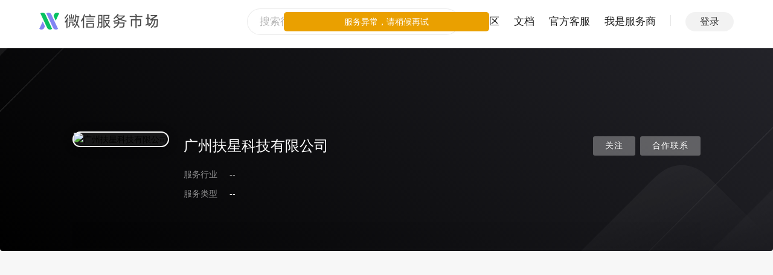

--- FILE ---
content_type: text/css; charset=utf-8
request_url: https://res.wx.qq.com/servicemarket/dist/all/styles.f74c6669a9faaa3ab299.css
body_size: 51737
content:
.weui-desktop-btn{display:inline-block;padding:0 22px;min-width:54px;line-height:2.42857143;border-radius:3px;font-size:14px;border-width:1px;-webkit-box-sizing:content-box;box-sizing:content-box}.weui-desktop-btn:hover{text-decoration:none}.weui-desktop-btn_primary{background-color:#1aad19;border-color:#1aad19;color:#fff}.weui-desktop-btn_primary:hover{background-color:#34a123;border-color:#34a123;color:#afdaac}.weui-desktop-btn_primary.weui-desktop-btn_disabled,.weui-desktop-btn_primary.weui-desktop-btn_loading:before{background-color:#89d183;border-color:#89d183;color:#d1ecce}.weui-desktop-btn_primary.weui-desktop-btn_loading:after{background:rgba(0,0,0,0) url([data-uri]) no-repeat 0 0}.weui-desktop-btn_default{background-color:#fbfbfb;border-color:#e4e8eb;color:#353535}.weui-desktop-btn_default:hover{background-color:#eff0f2;color:#858585;border-color:#e4e8eb}.weui-desktop-btn_default.weui-desktop-btn_disabled,.weui-desktop-btn_default.weui-desktop-btn_loading:before{background-color:#f5f6f6;border-color:#e4e8eb;color:#cccdcd}.weui-desktop-btn_default.weui-desktop-btn_loading:after{background:rgba(0,0,0,0) url([data-uri]) no-repeat 0 0}.weui-desktop-btn_warn{background-color:#fbfbfb;border-color:#e4e8eb;color:#fa5151}.weui-desktop-btn_warn:hover{background-color:#eff0f2;border-color:#e4e8eb;color:#fa5151}.weui-desktop-btn_warn.weui-desktop-btn_disabled,.weui-desktop-btn_warn.weui-desktop-btn_loading:before{background-color:#f5f6f6;border-color:#e4e8eb;color:#cccdcd}.weui-desktop-btn_warn.weui-desktop-btn_loading:after{background:rgba(0,0,0,0) url([data-uri]) no-repeat 0 0}.weui-desktop-btn_loading:before{content:" ";position:absolute;left:-1px;right:-1px;top:-1px;bottom:-1px;border-width:1px;border-style:solid;border-radius:3px}.weui-desktop-btn_loading:after{content:" ";position:absolute;width:18px;height:18px;top:50%;left:50%;margin:-9px 0 0 -9px;-webkit-animation:weuiDesktopBtnLoading 1s steps(12) infinite;animation:weuiDesktopBtnLoading 1s steps(12) infinite}.weui-desktop-button-group .weui-desktop-btn:first-child{border-top-left-radius:3px;border-bottom-left-radius:3px}.weui-desktop-button-group .weui-desktop-btn:last-child{border-top-right-radius:3px;border-bottom-right-radius:3px}.weui-desktop-button-group .weui-desktop-btn_current{color:#1aad19}.weui-desktop-btn_mini{line-height:1.57142857;padding:0 14px;min-width:0}.weui-desktop-icon-btn svg{fill:#9b9b9b}.weui-desktop-icon-btn.weui-desktop-icon-btn_current g,.weui-desktop-icon-btn.weui-desktop-icon-btn_current svg,.weui-desktop-icon-btn:hover g,.weui-desktop-icon-btn:hover svg{fill:#777}.weui-desktop-icon-btn.weui-desktop-opr-btn_disabled:hover g,.weui-desktop-icon-btn.weui-desktop-opr-btn_disabled:hover svg,.weui-desktop-icon-btn.weui-desktop-opr-btn_disabled g,.weui-desktop-icon-btn.weui-desktop-opr-btn_disabled svg{fill:#e9e9e9}.weui-desktop-opr-btn{border:1px solid #e4e8eb}.weui-desktop-opr-btn_add:after,.weui-desktop-opr-btn_add:before{background-color:#9a9a9a}.weui-desktop-opr-btn_clear:after,.weui-desktop-opr-btn_clear:before{background-color:#9a9a9a}.weui-desktop-opr-btn_close:after,.weui-desktop-opr-btn_close:before{background-color:#9a9a9a}.weui-desktop-opr-btn_remove:before{background-color:#9a9a9a}.weui-desktop-link-btn{background-color:rgba(0,0,0,0);color:#576b95}.weui-desktop-dialog{border-radius:4px;background-color:#fff;-webkit-box-shadow:0 1px 20px 0 rgba(0,0,0,.1);box-shadow:0 1px 20px 0 rgba(0,0,0,.1)}.weui-desktop-dialog__title{font-weight:400;font-size:16px}.weui-desktop-dialog__bd .weui-desktop-tab_dialog .weui-desktop-tab__nav:first-child,.weui-desktop-dialog__bd>.weui-desktop-tab_title:first-child .weui-desktop-tab__nav:first-child{margin-left:32px}.weui-desktop-form__label{margin:.48571429em 30px 0 0}.weui-desktop-form__control-group_offset .weui-desktop-form__controls,.weui-desktop-form__control-offset{padding-top:.48571429em}.weui-desktop-icon-checkbox,.weui-desktop-icon-radio{background-color:#fff}.weui-desktop-form__radio:disabled+.weui-desktop-icon-radio+.weui-desktop-form__check-content{color:#9a9a9a}.weui-desktop-form__radio:checked+.weui-desktop-icon-radio{border-color:#1aad19}.weui-desktop-form__checkbox:disabled+.weui-desktop-icon-checkbox+.weui-desktop-form__check-content{color:#9a9a9a}.weui-desktop-form__checkbox[checking=checking]+.weui-desktop-icon-checkbox:before{background-color:#9a9a9a}.weui-desktop-form__checkbox:checked+.weui-desktop-icon-checkbox:before{border-left:2px solid #21b020;border-bottom:2px solid #21b020}.weui-desktop-form__checkbox:disabled:checked+.weui-desktop-icon-checkbox:before{border-color:#82cd84}.weui-desktop-popover{padding:24px;-webkit-box-sizing:border-box;box-sizing:border-box;color:#353535;line-height:1.6;background:#fff;-webkit-box-shadow:0 1px 20px 0 #e4e8eb;box-shadow:0 1px 20px 0 #e4e8eb;border-radius:2px}.weui-desktop-popover:before{content:" ";width:8px;height:8px;background-color:#fff;-webkit-box-shadow:0 2px 10px 0 #d4d4d4;box-shadow:0 2px 10px 0 #d4d4d4;transform:matrix(.71,.71,-.71,.71,0,0);-ms-transform:matrix(.71,.71,-.71,.71,0,0);-webkit-transform:matrix(.71,.71,-.71,.71,0,0);position:absolute}.weui-desktop-popover:after{content:" ";background-color:#fff;position:absolute}.weui-desktop-popover__desc:not(:first-child){color:#9a9a9a}.weui-desktop-popover_pos-up-center,.weui-desktop-popover_pos-up-left,.weui-desktop-popover_pos-up-right{margin-top:16px}.weui-desktop-popover_pos-up-center:before,.weui-desktop-popover_pos-up-left:before,.weui-desktop-popover_pos-up-right:before{top:-4px}.weui-desktop-popover_pos-up-center:after,.weui-desktop-popover_pos-up-left:after,.weui-desktop-popover_pos-up-right:after{height:10px;top:0;left:0;right:0}.weui-desktop-popover_pos-down-center,.weui-desktop-popover_pos-down-left,.weui-desktop-popover_pos-down-right{margin-bottom:16px}.weui-desktop-popover_pos-down-center:before,.weui-desktop-popover_pos-down-left:before,.weui-desktop-popover_pos-down-right:before{bottom:-4px}.weui-desktop-popover_pos-down-center:after,.weui-desktop-popover_pos-down-left:after,.weui-desktop-popover_pos-down-right:after{height:10px;bottom:0;left:0;right:0}.weui-desktop-popover_pos-down-left:before,.weui-desktop-popover_pos-up-left:before{left:42px}.weui-desktop-popover_pos-down-center:before,.weui-desktop-popover_pos-up-center:before{left:50%;margin-left:-4px}.weui-desktop-popover_pos-down-right:before,.weui-desktop-popover_pos-up-right:before{right:42px}.weui-desktop-popover_pos-left-bottom,.weui-desktop-popover_pos-left-center,.weui-desktop-popover_pos-left-top{margin-left:16px}.weui-desktop-popover_pos-left-bottom:before,.weui-desktop-popover_pos-left-center:before,.weui-desktop-popover_pos-left-top:before{left:-4px}.weui-desktop-popover_pos-left-bottom:after,.weui-desktop-popover_pos-left-center:after,.weui-desktop-popover_pos-left-top:after{width:10px;top:0;bottom:0;left:0}.weui-desktop-popover_pos-right-bottom,.weui-desktop-popover_pos-right-center,.weui-desktop-popover_pos-right-top{margin-right:16px}.weui-desktop-popover_pos-right-bottom:before,.weui-desktop-popover_pos-right-center:before,.weui-desktop-popover_pos-right-top:before{right:-4px}.weui-desktop-popover_pos-right-bottom:after,.weui-desktop-popover_pos-right-center:after,.weui-desktop-popover_pos-right-top:after{width:10px;top:0;bottom:0;right:0}.weui-desktop-popover_pos-left-top:before,.weui-desktop-popover_pos-right-top:before{top:42px}.weui-desktop-popover_pos-left-center:before,.weui-desktop-popover_pos-right-center:before{top:50%;margin-top:-4px}.weui-desktop-popover_pos-left-bottom:before,.weui-desktop-popover_pos-right-bottom:before{bottom:42px}.preview_mask{filter:alpha(opacity = 92);-moz-opacity:.92;-khtml-opacity:.92;opacity:.92}.img_preview_container{position:fixed;top:0;right:0;bottom:0;left:0;margin:auto;text-align:center;z-index:10000;*height:100%}.img_preview_container .img_preview_inner{display:inline-block;*display:inline;*zoom:1;width:80%;height:700px;vertical-align:middle;font-size:0}.img_preview_container .img_preview_wrp{display:inline-block;vertical-align:middle;position:relative;max-width:98%}.img_preview_container .img_preview_wrp img{vertical-align:top;min-width:50px;min-height:50px;max-width:100%;max-height:700px;background-color:#f6f8f9}.img_preview_container .img_preview_opr_container{position:fixed;bottom:45px;left:0;right:0}.img_preview_container .img_preview_opr_list{display:inline-block;*display:inline;*zoom:1;background:hsla(0,0%,100%,.3)!important;filter:progid:DXImageTransform.Microsoft.gradient(GradientType=0,startColorstr="#4dffffff",endcolorstr = "#4dffffff");border-radius:45px;-moz-border-radius:45px;-webkit-border-radius:45px;padding:14px 4px;line-height:32px}.img_preview_container .img_preview_opr_item{float:left;border-left:1px solid #5c5c5c}.img_preview_container .img_preview_opr_item:first-child{border-left-width:0}.img_preview_container .img_preview_opr_item a{display:block;padding:0 32px;line-height:28px;height:28px;color:#fff}.img_preview_container .img_preview_opr_item a:hover{text-decoration:none}.img_preview_close{position:absolute;right:0;top:0;background:rgba(0,0,0,.4)!important;filter:progid:DXImageTransform.Microsoft.gradient(GradientType=0,startColorstr="#66000000",endcolorstr = "#66000000");padding:8px}.icon_img_preview_close{background:rgba(0,0,0,0) url(https://res.wx.qq.com/servicemarket/dist/all/images/icon_img_preview_close_debb8e.png) no-repeat 0 0;width:16px;height:16px;vertical-align:middle;display:inline-block;line-height:100px;overflow:hidden}a:hover .icon_img_preview_close{background:rgba(0,0,0,0) url(https://res.wx.qq.com/servicemarket/dist/all/images/icon_img_preview_close_hl_bf4e39.png) no-repeat 0 0}.icon_img_preview{width:28px;height:28px;vertical-align:middle;display:inline-block;overflow:hidden;line-height:100px;vertical-align:top}.icon_img_preview.prev{background:rgba(0,0,0,0) url(https://res.wx.qq.com/servicemarket/dist/all/images/icon_img_preview_prev_e3f9f1.png) no-repeat 0 0}a:hover .icon_img_preview.prev{background:rgba(0,0,0,0) url(https://res.wx.qq.com/servicemarket/dist/all/images/icon_img_preview_prev_hl_bafdcf.png) no-repeat 0 0}.prev_disabled .icon_img_preview.prev,.prev_disabled a:hover .icon_img_preview.prev{background:rgba(0,0,0,0) url(https://res.wx.qq.com/servicemarket/dist/all/images/icon_img_preview_prev_disabled_d9a26c.png) no-repeat 0 0}.icon_img_preview.next{background:rgba(0,0,0,0) url(https://res.wx.qq.com/servicemarket/dist/all/images/icon_img_preview_next_174227.png) no-repeat 0 0}a:hover .icon_img_preview.next{background:rgba(0,0,0,0) url(https://res.wx.qq.com/servicemarket/dist/all/images/icon_img_preview_next_hl_24a95a.png) no-repeat 0 0}.next_disabled .icon_img_preview.next,.next_disabled a:hover .icon_img_preview.next{background:rgba(0,0,0,0) url(https://res.wx.qq.com/servicemarket/dist/all/images/icon_img_preview_next_disabled_e84ada.png) no-repeat 0 0}.icon_img_preview.origin{background:rgba(0,0,0,0) url(https://res.wx.qq.com/servicemarket/dist/all/images/icon_img_preview_origin_44b648.png) no-repeat 0 0}a:hover .icon_img_preview.origin{background:rgba(0,0,0,0) url(https://res.wx.qq.com/servicemarket/dist/all/images/icon_img_preview_origin_hl_d7e82d.png) no-repeat 0 0}.icon_img_preview.download{background:rgba(0,0,0,0) url(https://res.wx.qq.com/servicemarket/dist/all/images/icon_img_preview_download_16d63d.png) no-repeat 0 0}a:hover .icon_img_preview.download{background:rgba(0,0,0,0) url(https://res.wx.qq.com/servicemarket/dist/all/images/icon_img_preview_download_hl_49b094.png) no-repeat 0 0}.img_preview_container .img_preview_opr_list{background:rgba(0,0,0,.4)!important}.ql-container{-webkit-box-sizing:border-box;box-sizing:border-box;font-family:Helvetica,Arial,sans-serif;font-size:13px;height:100%;margin:0;position:relative}.ql-container.ql-disabled .ql-tooltip{visibility:hidden}.ql-container.ql-disabled .ql-editor ul[data-checked]>li:before{pointer-events:none}.ql-clipboard{left:-100000px;height:1px;overflow-y:hidden;position:absolute;top:50%}.ql-clipboard p{margin:0;padding:0}.ql-editor>*{cursor:text}.ql-editor blockquote,.ql-editor h1,.ql-editor h2,.ql-editor h3,.ql-editor h4,.ql-editor h5,.ql-editor h6,.ql-editor ol,.ql-editor p,.ql-editor ul{margin:0;padding:0;counter-reset:list-1 list-2 list-3 list-4 list-5 list-6 list-7 list-8 list-9}.ql-editor ul[data-checked=false],.ql-editor ul[data-checked=true]{pointer-events:none}.ql-editor ul[data-checked=false]>li *,.ql-editor ul[data-checked=true]>li *{pointer-events:all}.ql-editor ul[data-checked=false]>li:before,.ql-editor ul[data-checked=true]>li:before{color:#777;cursor:pointer;pointer-events:all}.ql-editor ul[data-checked=true]>li:before{content:"\2611"}.ql-editor ul[data-checked=false]>li:before{content:"\2610"}.ql-editor li.ql-direction-rtl:before{margin-left:.3em;margin-right:-1.5em}.ql-editor ol li.ql-direction-rtl,.ql-editor ul li.ql-direction-rtl{padding-right:1.5em}.ql-editor ol li{counter-reset:list-1 list-2 list-3 list-4 list-5 list-6 list-7 list-8 list-9;counter-increment:list-0}.ql-editor ol li.ql-indent-1{counter-increment:list-1}.ql-editor ol li.ql-indent-1:before{content:counter(list-1,lower-alpha) ". "}.ql-editor ol li.ql-indent-1{counter-reset:list-2 list-3 list-4 list-5 list-6 list-7 list-8 list-9}.ql-editor ol li.ql-indent-2{counter-increment:list-2}.ql-editor ol li.ql-indent-2:before{content:counter(list-2,lower-roman) ". "}.ql-editor ol li.ql-indent-2{counter-reset:list-3 list-4 list-5 list-6 list-7 list-8 list-9}.ql-editor ol li.ql-indent-3{counter-increment:list-3}.ql-editor ol li.ql-indent-3:before{content:counter(list-3,decimal) ". "}.ql-editor ol li.ql-indent-3{counter-reset:list-4 list-5 list-6 list-7 list-8 list-9}.ql-editor ol li.ql-indent-4{counter-increment:list-4}.ql-editor ol li.ql-indent-4:before{content:counter(list-4,lower-alpha) ". "}.ql-editor ol li.ql-indent-4{counter-reset:list-5 list-6 list-7 list-8 list-9}.ql-editor ol li.ql-indent-5{counter-increment:list-5}.ql-editor ol li.ql-indent-5:before{content:counter(list-5,lower-roman) ". "}.ql-editor ol li.ql-indent-5{counter-reset:list-6 list-7 list-8 list-9}.ql-editor ol li.ql-indent-6{counter-increment:list-6}.ql-editor ol li.ql-indent-6:before{content:counter(list-6,decimal) ". "}.ql-editor ol li.ql-indent-6{counter-reset:list-7 list-8 list-9}.ql-editor ol li.ql-indent-7{counter-increment:list-7}.ql-editor ol li.ql-indent-7:before{content:counter(list-7,lower-alpha) ". "}.ql-editor ol li.ql-indent-7{counter-reset:list-8 list-9}.ql-editor ol li.ql-indent-8{counter-increment:list-8}.ql-editor ol li.ql-indent-8:before{content:counter(list-8,lower-roman) ". "}.ql-editor ol li.ql-indent-8{counter-reset:list-9}.ql-editor ol li.ql-indent-9{counter-increment:list-9}.ql-editor ol li.ql-indent-9:before{content:counter(list-9,decimal) ". "}.ql-editor .ql-indent-1:not(.ql-direction-rtl){padding-left:3em}.ql-editor li.ql-indent-1:not(.ql-direction-rtl){padding-left:4.5em}.ql-editor .ql-indent-1.ql-direction-rtl.ql-align-right{padding-right:3em}.ql-editor li.ql-indent-1.ql-direction-rtl.ql-align-right{padding-right:4.5em}.ql-editor .ql-indent-2:not(.ql-direction-rtl){padding-left:6em}.ql-editor li.ql-indent-2:not(.ql-direction-rtl){padding-left:7.5em}.ql-editor .ql-indent-2.ql-direction-rtl.ql-align-right{padding-right:6em}.ql-editor li.ql-indent-2.ql-direction-rtl.ql-align-right{padding-right:7.5em}.ql-editor .ql-indent-3:not(.ql-direction-rtl){padding-left:9em}.ql-editor li.ql-indent-3:not(.ql-direction-rtl){padding-left:10.5em}.ql-editor .ql-indent-3.ql-direction-rtl.ql-align-right{padding-right:9em}.ql-editor li.ql-indent-3.ql-direction-rtl.ql-align-right{padding-right:10.5em}.ql-editor .ql-indent-4:not(.ql-direction-rtl){padding-left:12em}.ql-editor li.ql-indent-4:not(.ql-direction-rtl){padding-left:13.5em}.ql-editor .ql-indent-4.ql-direction-rtl.ql-align-right{padding-right:12em}.ql-editor li.ql-indent-4.ql-direction-rtl.ql-align-right{padding-right:13.5em}.ql-editor .ql-indent-5:not(.ql-direction-rtl){padding-left:15em}.ql-editor li.ql-indent-5:not(.ql-direction-rtl){padding-left:16.5em}.ql-editor .ql-indent-5.ql-direction-rtl.ql-align-right{padding-right:15em}.ql-editor li.ql-indent-5.ql-direction-rtl.ql-align-right{padding-right:16.5em}.ql-editor .ql-indent-6:not(.ql-direction-rtl){padding-left:18em}.ql-editor li.ql-indent-6:not(.ql-direction-rtl){padding-left:19.5em}.ql-editor .ql-indent-6.ql-direction-rtl.ql-align-right{padding-right:18em}.ql-editor li.ql-indent-6.ql-direction-rtl.ql-align-right{padding-right:19.5em}.ql-editor .ql-indent-7:not(.ql-direction-rtl){padding-left:21em}.ql-editor li.ql-indent-7:not(.ql-direction-rtl){padding-left:22.5em}.ql-editor .ql-indent-7.ql-direction-rtl.ql-align-right{padding-right:21em}.ql-editor li.ql-indent-7.ql-direction-rtl.ql-align-right{padding-right:22.5em}.ql-editor .ql-indent-8:not(.ql-direction-rtl){padding-left:24em}.ql-editor li.ql-indent-8:not(.ql-direction-rtl){padding-left:25.5em}.ql-editor .ql-indent-8.ql-direction-rtl.ql-align-right{padding-right:24em}.ql-editor li.ql-indent-8.ql-direction-rtl.ql-align-right{padding-right:25.5em}.ql-editor .ql-indent-9:not(.ql-direction-rtl){padding-left:27em}.ql-editor li.ql-indent-9:not(.ql-direction-rtl){padding-left:28.5em}.ql-editor .ql-indent-9.ql-direction-rtl.ql-align-right{padding-right:27em}.ql-editor li.ql-indent-9.ql-direction-rtl.ql-align-right{padding-right:28.5em}.ql-editor .ql-video{display:block;max-width:100%}.ql-editor .ql-video.ql-align-center{margin:0 auto}.ql-editor .ql-video.ql-align-right{margin:0 0 0 auto}.calendar{background-color:#fff;border:1px solid #ccc;border:1px solid rgba(0,0,0,.2);border-radius:2px;-webkit-box-shadow:0 1px 2px rgba(0,0,0,.2);box-shadow:0 1px 2px rgba(0,0,0,.2);-webkit-background-clip:padding-box;-moz-background-clip:padding;background-clip:padding-box;font-size:12px;text-align:left;position:absolute;z-index:100}.calendar td.current,.calendar td.first,.calendar td.last,.calendar td.today,.i_next,.i_pre{background:rgba(0,0,0,0) url(https://res.wx.qq.com/servicemarket/dist/all/images/calendar_all_2e7885.png) no-repeat 0 0;cursor:pointer}.calendar td.current{background-position:-164px 2px;color:#fff}.calendar td.first{color:#6590c1;background-position:-128px 2px}.calendar td.last{color:#6590c1;background-position:-200px 2px}.calendar td.today{color:#fff;background-position:-92px 2px}.calendar .dis{color:#9e9e9e}.calendar table{font-size:12px;float:left;margin:0 8px;_display:inline;border-collapse:collapse}.calendar caption{text-align:center;height:35px;line-height:35px;font-size:14px}.calendar thead tr{border:1px solid #e1e1e1;background:#f7f8fa;-webkit-box-shadow:inset 0 1px 0 #fff;box-shadow:inset 0 1px 0 #fff;-webkit-box-shadow:0 1px 1px rgba(0,0,0,.1);box-shadow:0 1px 1px rgba(0,0,0,.1)}.calendar thead th{line-height:20px;padding:4px 10px;color:#444;cursor:pointer;text-align:left;border-top:1px solid #e1e1e1;border-bottom:1px solid #e1e1e1}.calendar thead th.sun{border-left:1px solid #e1e1e1}.calendar thead th.sat{border-right:1px solid #e1e1e1}.calendar table tbody td{line-height:20px;padding:4px 11px;text-align:center;white-space:nowrap;font-family:Tahoma}.calendar_cont{position:relative}.calendar_cont .i_next,.calendar_cont .i_pre{position:absolute;top:7px}.calendar_cont .i_pre{left:10px}.calendar_cont .i_next{right:10px}.calendar_footer{border-top:1px solid #e5e5e5;background:#fafafa;padding-top:6px;height:34px}.calendar_footer .frm_btn{float:right;padding-right:10px}.calendar_footer .frm_btn input{margin-left:3px}.calendar_footer .frm_msg{float:left;padding-left:10px;vertical-align:middle}.calendar_footer .ipt_text_s{padding:4px;width:80px}table.calendar-month{font-size:12px;float:left;_display:inline;border-spacing:7px;border-collapse:separate;margin:0 8px 10px}.calendar-month tbody td{font-family:"\5FAE\8F6F\96C5\9ED1"}.gri_contrast{float:left;margin:4px 8px 0;font:12px/1.5 Tahoma,Helvetica,SimSun,sans-serif}.gri_contrast,.gri_date{line-height:20px;color:#666;cursor:pointer}.gri_date{padding:0 26px 0 6px;width:195px;height:20px;border:1px solid #d6d6d6;background:rgba(0,0,0,0) url([data-uri]) no-repeat 100% 50%;background-color:#fff}.gri_date_month{width:180px}.gri_dateRangeCalendar{position:absolute;display:none;background:#fff;border:1px solid #6fb1df;padding:10px;-moz-box-shadow:0 1px 3px #6fb1df;filter:progid:DXImageTransform.Microsoft.Shadow(Strength=5,Direction=135,Color="#CCCCCC");font:12px/1.5 Tahoma,Helvetica,SimSun,sans-serif}.gri_dateRangeCalendar a{color:#369}.gri_dateRangePicker{float:left;border:0;margin:0;padding:0}.gri_dateRangeOptions{float:left}.gri_dateRangeOptions input.gri_dateRangeInput{width:80px;text-align:center;border:1px solid #ddd}.gri_dateRangeOptions div.gri_dateRangeInput{margin-bottom:5px}.gri_dateRangePreMonth{float:left;width:15px;height:17px;background:rgba(0,0,0,0) url([data-uri]) no-repeat 0 0;overflow:hidden}.gri_dateRangeNextMonth{float:right;width:15px;height:17px;background:rgba(0,0,0,0) url([data-uri]) no-repeat -15px 0;overflow:hidden}.gri_dateRangeNextMonth span,.gri_dateRangePreMonth span{display:none}.gri_dateRangeDateTable{margin:0 10px 0 0;padding:0;float:left;empty-cells:show;border-collapse:collapse;display:inline;font-size:12px}.gri_dateRangeDateTable td{border:1px solid #eee;text-align:right;cursor:pointer;padding:1px 2px}.gri_dateRangeDateTable th{border-top:1px solid #dee6f6;background:#e0e8f7;font-weight:400;border-left:1px solid #ddd}.gri_dateRangeDateTable td.gri_dateRangeGray{color:#bbb;cursor:default}.gri_dateRangeDateTable td.gri_dateRangeToday{color:#f90;font-weight:700}.gri_dateRangeSelected{background-color:#007cd9;color:#fff}.gri_dateRangeCompare{background-color:#b9e078;color:#fff}.gri_dateRangeCoincide{background-color:#ffffc4}.gri_pn{color:#fff}.gri_pn,.gri_pnc{background-color:#e5e5e5;background-attachment:scroll}.gri_co{border:1px solid #999;-webkit-box-shadow:0 1px 0 #e5e5e5;box-shadow:0 1px 0 #e5e5e5;cursor:pointer;font-family:Tahoma,Microsoft Yahei,Simsun;font-size:12px;height:21px;overflow:hidden;vertical-align:middle}.ta_date{border:1px solid #d8d8d8;border-radius:3px;background-color:#fefefe;background-image:-webkit-gradient(linear,left top,left bottom,from(#fafafa),to(#f5f5f5));background-image:linear-gradient(top,#fafafa,#f5f5f5);background-repeat:repeat-x;float:left}.ta_date:hover{background-image:none;-webkit-box-shadow:0 1px 1px rgba(0,0,0,.15);box-shadow:0 1px 1px rgba(0,0,0,.15)}.ta_date .to{padding:0 5px}.ta_date .opt_sel{width:30px;height:28px;line-height:28px;display:inline-block;text-align:center;vertical-align:middle;margin-left:-2px}.ta_date .i_orderd{display:inline-block;width:0;height:0;border-top:5px solid #c6c6c6;border-right:5px dashed rgba(0,0,0,0);border-left:5px dashed rgba(0,0,0,0);font-size:0;content:"";overflow:hidden;*margin-top:13px}.ta_calendar2{*width:536px}.ta_calendar1{*width:268px}.ta_calendar{border:1px solid #ccc;border:1px solid rgba(0,0,0,.2);border-radius:2px;-webkit-box-shadow:0 1px 2px rgba(0,0,0,.2);box-shadow:0 1px 2px rgba(0,0,0,.2);-webkit-background-clip:padding-box;-moz-background-clip:padding;background-clip:padding-box;font-size:12px;text-align:left;position:absolute;z-index:100}.ta_calendar.ta_calendar2 .dateRangeDateTable .frm_input_box{display:inline-block}.i_next,.i_pre,.ta_calendar td.first,.ta_calendar td.last,.ta_calendar td.ta_dateRangeSelected,.ta_calendar td.today{background:rgba(0,0,0,0) url(https://res.wx.qq.com/servicemarket/dist/all/images/calendar_all_e8e5df.png) no-repeat 0 0;cursor:pointer}.i_next,.i_pre{width:23px;height:23px;display:inline-block}.i_pre{background-position:0 0}.i_pre:hover{background-position:-46px 0}.i_next{background-position:-23px 0}.i_next:hover{background-position:-69px 0}.ta_calendar td.ta_dateRangeGray{color:#bbb;cursor:default}.ta_calendar td.first{background-position:-128px 2px}.ta_calendar td.last{background-position:-200px 2px}.ta_calendar td.today{background-position:-92px 2px}.ta_calendar .dis{color:#9e9e9e}.ta_calendar table{font-size:12px;float:left;margin:0 8px;_display:inline;border-spacing:0 7px;border-collapse:collapse}.ta_calendar table caption{text-align:center;height:35px;line-height:35px;font-size:14px}.ta_calendar table thead tr{border:1px solid #e1e1e1;background:#f7f8fa;-webkit-box-shadow:inset 0 1px 0 #fff;box-shadow:inset 0 1px 0 #fff;-webkit-box-shadow:0 1px 1px rgba(0,0,0,.1);box-shadow:0 1px 1px rgba(0,0,0,.1)}.ta_calendar table thead th{line-height:20px;padding:4px 10px;color:#444;cursor:pointer;text-align:left;border-top:1px solid #e1e1e1;border-bottom:1px solid #e1e1e1}.ta_calendar table.calendar-month{font-size:12px;float:left;_display:inline;border-spacing:7px;border-collapse:separate;margin:0 8px 10px}.calendar-month caption{border-bottom:1px solid #e1e1e1;*padding-bottom:0}.calendar-month tbody td{line-height:30px;padding:4px 11px;text-align:center;white-space:nowrap;cursor:pointer}.calendar-month caption span:hover,.calendar-month td.hover,.calendar-month td:hover{color:#6590c1;border:1px solid #6590c1;padding:3px 10px;border-radius:2px;cursor:pointer}.calendar .dis:hover{color:#9e9e9e;border:1px solid #d3d5d6;padding:3px 10px}.calendar-month td.current{background:#6590c1;color:#fff;border-radius:2px}.ta_calendar table thead th.sun{border-left:1px solid #e1e1e1}.ta_calendar table thead th.sat{border-right:1px solid #e1e1e1}.ta_calendar table tbody td{line-height:20px;padding:4px 11px;text-align:center;white-space:nowrap;font-family:Tahoma}.ta_calendar_cont{position:relative;*zoom:1}.ta_calendar_cont .i_next,.ta_calendar_cont .i_pre{position:absolute;top:7px}.ta_calendar_cont .i_pre{left:10px}.ta_calendar_cont .i_next{right:10px}.ta_calendar_footer{border-top:1px solid #e5e5e5;background:#fafafa;padding-top:13px;padding-bottom:9px;height:34px}.ta_calendar_footer .frm_btn{float:right;padding-right:10px}.ta_calendar_footer .frm_btn input{margin-left:5px}.ta_calendar_footer .frm_msg{float:left;padding-left:10px;vertical-align:middle}.ta_calendar_footer .ipt_text_s{padding:4px}.ta_ipt_text,.ta_ipt_text_s,.ta_ipt_textarea{border:1px solid #ccc;-webkit-box-shadow:0 1px 1px rgba(0,0,0,.075) inset;box-shadow:inset 0 1px 1px rgba(0,0,0,.075);color:#555;font-size:12px;height:16px;line-height:16px;padding:6px 4px;position:relative;-webkit-transition:border .2s linear 0s,-webkit-box-shadow .2s linear 0s;transition:border .2s linear 0s,-webkit-box-shadow .2s linear 0s;transition:border .2s linear 0s,box-shadow .2s linear 0s;transition:border .2s linear 0s,box-shadow .2s linear 0s,-webkit-box-shadow .2s linear 0s;vertical-align:middle;width:180px;z-index:2}.ta_ipt_text_s{width:80px}.ta_btn{border-color:rgba(0,0,0,.1);margin:2px 5px 0 0}.ta_btn:hover{background-position:0 -16px}.cf:after{clear:both}.cf:after,.cf:before{content:"";display:table}.ta_date_wrp_simple{display:inline-block;*display:inline;*zoom:1;vertical-align:middle}.ta_date{border:1px solid rgba(0,0,0,.1);background-color:#fff;border-radius:4px;-moz-border-radius:4px;-webkit-border-radius:4px;box-shadow:none;-moz-box-shadow:none;-webkit-box-shadow:none;background-image:none;line-height:30px;padding-left:10px}.ta_date .date_title{min-width:76px;padding:0;color:rgba(0,0,0,.9);font-family:-apple-system-font,BlinkMacSystemFont,Helvetica Neue,PingFang SC,Hiragino Sans GB,Microsoft YaHei UI,Microsoft YaHei,Arial,sans-serif;border:none;display:inline-block;*display:inline;*zoom:1;vertical-align:top;font-family:Helvetica Neue,Hiragino Sans GB,Microsoft YaHei,"\9ED1\4F53",Arial,sans-serif}.ta_date .opt_sel{vertical-align:top;height:30px;line-height:30px}.ta_date .i_orderd{width:16px;height:17px;background-size:contain;background-repeat:no-repeat;background-image:url("[data-uri]");vertical-align:middle;margin-top:-3px;border:none}.ta_date:hover{box-shadow:none;-moz-box-shadow:none;-webkit-box-shadow:none;border-color:#dadbe0;background-color:rgba(0,0,0,.1);background-image:-webkit-gradient(linear,left top,left bottom,color-stop(0,rgba(0,0,0,.1)),to(rgba(0,0,0,.1)));background-image:linear-gradient(180deg,rgba(0,0,0,.1) 0,rgba(0,0,0,.1));background:rgba(0,0,0,0)}.ta_date:hover .i_orderd{border:none}.ta_calendar{border-radius:4px;-moz-border-radius:4px;-webkit-border-radius:4px;box-shadow:0 0 20px #e4e8eb;-moz-box-shadow:0 0 20px #e4e8eb;-webkit-box-shadow:0 0 20px #e4e8eb;background-color:#fff;border-width:0}.ta_calendar table{margin:0;border-left:1px solid rgba(0,0,0,.1)}.ta_calendar table:first-child{border-left-width:0}.ta_calendar table thead tr{border-width:0;box-shadow:none;-moz-box-shadow:none;-webkit-box-shadow:none;background-color:#fff}.ta_calendar table thead th{border-top-width:0;border-bottom-width:0}.ta_calendar tbody{background-color:#fff}.ta_calendar .btn.dropdown_switch{width:inherit;-webkit-box-sizing:border-box;box-sizing:border-box;min-width:0}.ta_calendar_footer{padding-top:6px;padding-bottom:10px;border-top-color:rgba(0,0,0,.1);background-color:#fff;border-bottom-left-radius:5px;-moz-border-radius-bottomleft:5px;-webkit-border-bottom-left-radius:5px;border-bottom-right-radius:5px;-moz-border-radius-bottomright:5px;-webkit-border-bottom-right-radius:5px}.ta_calendar_footer .frm_btn{float:none;text-align:center;padding-right:0}.i_next,.i_pre,.ta_calendar td.first,.ta_calendar td.last,.ta_calendar td.ta_dateRangeSelected,.ta_calendar td.today{background:rgba(0,0,0,0) url(https://res.wx.qq.com/servicemarket/dist/all/images/calendar_all_2e7885.png) no-repeat 0 0}.i_pre{background:rgba(0,0,0,0)}.i_pre:after{content:" ";width:8px;height:8px;position:absolute;left:8px;top:50%;margin-top:-5px;border-left:1px solid #9a9a9a;border-bottom:1px solid #9a9a9a;-webkit-transform:rotate(45deg);-ms-transform:rotate(45deg);transform:rotate(45deg)}.i_pre:hover{background:rgba(0,0,0,0)}.i_pre:hover:after{border-color:#1aad19}.i_next{background:rgba(0,0,0,0)}.i_next:after{content:" ";width:8px;height:8px;position:absolute;right:8px;top:50%;margin-top:-5px;border-left:1px solid #9a9a9a;border-bottom:1px solid #9a9a9a;-webkit-transform:rotate(-135deg);-ms-transform:rotate(-135deg);transform:rotate(-135deg)}.i_next:hover{background:rgba(0,0,0,0)}.i_next:hover:after{border-color:#1aad19}.ta_calendar td.ta_dateRangeSelected{background-position:-164px 2px;color:#fff}.ta_calendar td.first{color:#6590c1;background-position:-127px 2px}.ta_calendar td.last{color:#6590c1;background-position:-201px 2px}.ta_calendar td.today{color:#fff;background-position:-91px 2px}.ta_calendar td.ta_dateRangeGray{color:rgba(0,0,0,.5)}.ta_btn{min-width:104px;display:inline-block;overflow:visible;padding:0 22px;height:32px;line-height:28px;vertical-align:middle;text-align:center;text-decoration:none;border-radius:3px;-moz-border-radius:3px;-webkit-border-radius:3px;font-size:14px;cursor:pointer;background-color:#fff;background-image:-webkit-gradient(linear,left top,left bottom,color-stop(0,#fff),to(#fff));background-image:linear-gradient(180deg,#fff 0,#fff);border:1px solid rgba(0,0,0,.1)}.ta_btn,.ta_btn:hover,.ta_btn button{color:rgba(0,0,0,.9)}.ta_btn:hover{background-color:rgba(0,0,0,.1);background-image:-webkit-gradient(linear,left top,left bottom,color-stop(0,rgba(0,0,0,.1)),to(rgba(0,0,0,.1)));background-image:linear-gradient(180deg,rgba(0,0,0,.1) 0,rgba(0,0,0,.1));border-color:#dadbe0;box-shadow:none;-moz-box-shadow:none;-webkit-box-shadow:none}.ta_btn:hover button{color:rgba(0,0,0,.9)}.ta_btn.disabled,.ta_btn[disabled]{background-color:rgba(0,0,0,.1);background-image:-webkit-gradient(linear,left top,left bottom,color-stop(0,rgba(0,0,0,.1)),to(rgba(0,0,0,.1)));background-image:linear-gradient(180deg,rgba(0,0,0,.1) 0,rgba(0,0,0,.1));border-color:#dadbe0;color:#a5a6aa;cursor:default}.ta_btn.disabled button,.ta_btn[disabled] button{color:#a5a6aa;cursor:default}.ta_btn.disabled:hover,.ta_btn[disabled]:hover{background-color:rgba(0,0,0,.1);background-image:-webkit-gradient(linear,left top,left bottom,color-stop(0,rgba(0,0,0,.1)),to(rgba(0,0,0,.1)));background-image:linear-gradient(180deg,rgba(0,0,0,.1) 0,rgba(0,0,0,.1));box-shadow:none;-moz-box-shadow:none;-webkit-box-shadow:none;border-color:#dadbe0;color:#a5a6aa}.ta_btn.disabled:hover button,.ta_btn[disabled]:hover button{color:#a5a6aa;cursor:default}.ta_btn_primary{background-color:#44b549;background-image:-webkit-gradient(linear,left top,left bottom,color-stop(0,#44b549),to(#44b549));background-image:linear-gradient(180deg,#44b549 0,#44b549);border-color:#44b549;color:#fff}.ta_btn_primary button{color:#fff}.ta_btn_primary:hover{background-color:#2f9833;background-image:-webkit-gradient(linear,left top,left bottom,color-stop(0,#2f9833),to(#2f9833));background-image:linear-gradient(180deg,#2f9833 0,#2f9833);border-color:#2f9833;box-shadow:none;-moz-box-shadow:none;-webkit-box-shadow:none;color:#fff}.ta_btn_primary:hover button{color:#fff}.ta_calendar1,.ta_calendar2{*width:auto}.ta_calendar1 .ta_calendar_footer,.ta_calendar table{*width:252px}.ta_calendar_footer{*width:504px}.upload_box{display:inline-block;*display:inline;*zoom:1;line-height:1.6;vertical-align:middle}.upload_box.has_demo{position:relative;margin-left:114px}.upload_box.show_preview .upload_preview{display:block}.upload_box.tips_inline .upload_tips{display:inline-block;*display:inline;*zoom:1;margin-left:3px;padding-bottom:0;font-weight:400;font-style:normal;vertical-align:middle}.frm_input_box .upload_box{margin-top:-.35em}.frm_input_box .upload_box .upload_file_box{border-color:#d3d3d3;border-radius:0;-moz-border-radius:0;-webkit-border-radius:0}.frm_input_box .upload_box .upload_preview img{max-width:100px;max-height:100px}.upload_demo{position:absolute;top:0;left:-114px;width:100px}.upload_demo img{width:100%}.upload_demo strong{font-weight:400;font-style:normal;display:block;color:rgba(0,0,0,.5);padding-bottom:5px}.upload_area{position:relative;display:inline-block;*display:inline;*zoom:1;vertical-align:middle}.upload_area object{position:absolute;top:0;left:0;width:100%;height:100%;filter:alpha(opacity = 0);-moz-opacity:0;-khtml-opacity:0;opacity:0}.btn.btn_upload{background-color:#fff;background-image:-webkit-gradient(linear,left top,left bottom,color-stop(0,#fff),to(#fff));background-image:linear-gradient(180deg,#fff 0,#fff);border-color:rgba(0,0,0,.1);height:30px;line-height:28px;*line-height:28px;width:auto;padding-left:22px;padding-right:22px}.btn.btn_upload,.btn.btn_upload button{color:rgba(0,0,0,.9)}.btn.btn_upload:hover{background-color:rgba(0,0,0,.1);background-image:-webkit-gradient(linear,left top,left bottom,color-stop(0,rgba(0,0,0,.1)),to(rgba(0,0,0,.1)));background-image:linear-gradient(180deg,rgba(0,0,0,.1) 0,rgba(0,0,0,.1));border-color:#dadbe0;box-shadow:none;-moz-box-shadow:none;-webkit-box-shadow:none;color:rgba(0,0,0,.9)}.btn.btn_upload:hover button{color:rgba(0,0,0,.9)}.upload_tips{padding-bottom:6px;color:rgba(0,0,0,.5)}.upload_file_box{position:absolute;top:100%;left:0;white-space:nowrap;background-color:#fff;box-shadow:none;-moz-box-shadow:none;-webkit-box-shadow:none;border:1px solid rgba(0,0,0,.1);border-radius:0;-moz-border-radius:0;-webkit-border-radius:0}.upload_file{padding:3px 12px}.progress_bar{display:inline-block;*display:inline;*zoom:1;width:200px;background-color:rgba(0,0,0,.1);border-radius:0;-moz-border-radius:0;-webkit-border-radius:0;overflow:hidden;vertical-align:middle}.progress_bar_thumb{height:5px;background-color:#5aa1dd}.upload_file_name{font-weight:400;font-style:normal}.upload_file_name,.upload_file_size{display:inline-block;vertical-align:middle;max-width:100px;width:auto;overflow:hidden;text-overflow:ellipsis;white-space:nowrap;word-wrap:normal}.upload_file_size{color:rgba(0,0,0,.5);margin-right:10px}.upload_file_status{display:none;font-weight:400;font-style:normal}.upload_file_status.error{color:#b11516}.upload_preview{display:none;margin-top:10px}.upload_preview img{width:100px}.upload_preview .upload_access{display:inline-block;vertical-align:top;color:rgba(0,0,0,.9);text-decoration:none}.upload_preview .upload_access i{margin-top:-.2em}.upload_preview_file{color:rgba(0,0,0,.5);margin:5px 0}.upload_preview_file a{margin-left:1em}.upload_box{position:relative;z-index:1}.upload_box.has_demo{margin-left:0;min-height:130px}.upload_box.align_right .upload_file_box,.upload_demo{left:auto;right:0}.upload_demo{padding-left:40px;margin-right:-175px;border-left:1px solid rgba(0,0,0,.1)}.upload_demo img{width:auto;max-width:100px;max-height:100px}.upload_area:hover object{filter:alpha(opacity = 1);-moz-opacity:.01;-khtml-opacity:.01;opacity:.01}.btn.btn_upload_primary{background-color:#44b549;background-image:-webkit-gradient(linear,left top,left bottom,color-stop(0,#44b549),to(#44b549));background-image:linear-gradient(180deg,#44b549 0,#44b549);border-color:#44b549;color:#fff}.btn.btn_upload_primary button{color:#fff}.btn.btn_upload_primary:hover{background-color:#2f9833;background-image:-webkit-gradient(linear,left top,left bottom,color-stop(0,#2f9833),to(#2f9833));background-image:linear-gradient(180deg,#2f9833 0,#2f9833);border-color:#2f9833;box-shadow:none;-moz-box-shadow:none;-webkit-box-shadow:none;color:#fff}.btn.btn_upload_primary:hover button{color:#fff}.upload_tips{font-weight:400;font-style:normal}.upload_msg.warn{color:#e15f63}.upload_file_box{margin-top:-1px;padding:5px 0;max-height:300px;*zoom:1}.upload_file_box.scroll{overflow-y:scroll;overflow-x:hidden}.upload_file{padding:4px 24px}.upload_file:hover{background-color:#f6f8f9}.upload_file_name{width:95px}.upload_file_size{width:80px}.upload_file_status.error{color:#e15f63}.upload_file_status.success{color:#7fba4f}.upload_file_cancel{margin-left:10px}.upload_preview{display:block}.upload_preview img{max-width:100px;max-height:100px;margin-left:1em}.upload_preview img:first-child{margin-left:0}.upload_preview .upload_preview_pic{margin-right:10px}.weui-desktop-pagination{font-size:0;padding-top:20px}.weui-desktop-pagination__nav{font-size:14px;display:inline-block;vertical-align:middle}.weui-desktop-pagination__nav .weui-desktop-btn{font-size:0;border-radius:50%;min-width:0;width:32px;height:32px;-webkit-box-sizing:border-box;box-sizing:border-box}.weui-desktop-pagination__nav .weui-desktop-btn,.weui-desktop-pagination__nav .weui-desktop-btn:last-child{background:url([data-uri]) no-repeat 50%/contain}.weui-desktop-pagination__nav .weui-desktop-btn:last-child{-webkit-transform:scaleX(-1);-ms-transform:scaleX(-1);transform:scaleX(-1)}.weui-desktop-pagination__num__wrp{vertical-align:middle;padding:0 8px;color:var(--weuiDesktop_FG_Text_subColor)}.weui-desktop-pagination__form{display:inline-block;vertical-align:middle;margin-left:37px}.weui-desktop-pagination__form .weui-desktop-link{vertical-align:middle;margin-left:10px}.weui-desktop-pagination__input{padding:0 3px;width:44px;text-align:center;line-height:26px;background:var(--weuiDesktop_BG_containerBgColor);border:1px solid var(--weuiDesktop_lineColor);border-radius:var(--weuiDesktop_minBorderRadius);vertical-align:middle;font-size:14px;-webkit-box-sizing:border-box;box-sizing:border-box}.weui-desktop-pagination__input::-webkit-inner-spin-button,.weui-desktop-pagination__input::-webkit-outer-spin-button{-webkit-appearance:none;appearance:none}.weui-desktop-pagination__input[type=number]{-webkit-appearance:textfield;-moz-appearance:textfield;appearance:textfield}.weui-desktop-pagination .weui-desktop-btn_default:hover{background-color:#fbfbfb;color:var(--weuiDesktop_FG_Text_EmColor);border-color:var(--weuiDesktop_lineColor)}.weui-desktop-pagination .weui-desktop-link{color:var(--weuiDesktop_FG_Text_EmColor);font-size:var(--weuiDesktop_globalFontSize);margin-left:15px}.weui-desktop-pagination__num_current{color:var(--weuiDesktop_FG_Text_EmColor)}.weui-desktop-pagination__nav .weui-desktop-btn:hover:before{border-right-color:var(--weuiDesktop_BG_emBgColor);border-left-color:var(--weuiDesktop_BG_emBgColor)}.spread .weui-desktop-pagination__num{padding:0 15px;cursor:pointer}.spread .weui-desktop-pagination__num:hover{color:var(--weuiDesktop_FG_Icon_emColor)}.weui-desktop-pagination__input:focus{outline:0;border-color:var(--weuiDesktop_BG_emBgColor)}.weui-desktop-slider{font-family:-apple-system-font,BlinkMacSystemFont,Helvetica Neue,PingFang SC,Hiragino Sans GB,Microsoft YaHei UI,Microsoft YaHei,Arial,sans-serif;color:var(--weuiDesktop_FG_Text_globalColor);line-height:normal}.weui-desktop-slider-wrap{width:100%;height:4px;margin:16px 0;background-color:#e8eaec;border-radius:var(--weuiDesktop_minBorderRadius);vertical-align:middle;position:relative;cursor:pointer}.weui-desktop-slider-button-wrap{text-align:center;background-color:rgba(0,0,0,0);position:absolute;top:-6px;-webkit-transform:translateX(-50%);-ms-transform:translateX(-50%);transform:translateX(-50%)}.weui-desktop-slider-button-wrap:hover .weui-desktop-slider-tooltip{visibility:visible}.weui-desktop-slider-tooltip{position:absolute;font-size:var(--weuiDesktop_globalFontSize);font-weight:300;top:-35px;left:-100%;padding:2px 0;width:50px;text-align:center;-webkit-box-sizing:border-box;box-sizing:border-box;z-index:500;color:#fff;line-height:var(--weuiDesktop_globalLineHeight);background:#595959;border-radius:var(--weuiDesktop_minBorderRadius);visibility:hidden}.weui-desktop-slider-tooltip:after{content:" ";width:6px;height:6px;background-color:#595959;transform:matrix(.71,.71,-.71,.71,0,0);-ms-transform:matrix(.71,.71,-.71,.71,0,0);-webkit-transform:matrix(.71,.71,-.71,.71,0,0);position:absolute;bottom:-3px;left:50%;margin-left:-3px}.weui-desktop-slider-button{width:12px;height:12px;border:2px solid #07c160;border:2px solid var(--slider-color);border-radius:50%;background-color:#fff;-webkit-transition:all .3s linear;transition:all .3s linear;outline:0}.weui-desktop-slider-button-dragging,.weui-desktop-slider-button:focus,.weui-desktop-slider-button:hover{border-color:#07c160;border-color:var(--slider-color);-webkit-transform:scale(1.5);-ms-transform:scale(1.5);transform:scale(1.5)}.weui-desktop-slider-button:hover{cursor:-webkit-grab;cursor:grab}.weui-desktop-slider-button-dragging,.weui-desktop-slider-button-dragging:hover{cursor:-webkit-grabbing;cursor:grabbing}.weui-desktop-slider-bar{height:4px;background:#07c160;background:var(--slider-color);border-radius:var(--weuiDesktop_minBorderRadius);position:absolute}.weui-desktop-slider-stop{position:absolute;width:4px;height:4px;border-radius:50%;background-color:#ccc;-webkit-transform:translateX(-50%);-ms-transform:translateX(-50%);transform:translateX(-50%)}.weui-desktop-slider-disabled{cursor:none}.weui-desktop-slider-disabled .weui-desktop-slider-wrap{background-color:#ccc;cursor:not-allowed}.weui-desktop-slider-disabled .weui-desktop-slider-bar{background-color:#ccc}.weui-desktop-slider-disabled .weui-desktop-slider-button,.weui-desktop-slider-disabled .weui-desktop-slider-button-dragging,.weui-desktop-slider-disabled .weui-desktop-slider-button:hover{border-color:#ccc}.weui-desktop-slider-disabled .weui-desktop-slider-button:hover{cursor:not-allowed}.weui-desktop-mask__msg{display:inline-block;vertical-align:middle}.weui-desktop-dialog__wrp{z-index:5000;position:fixed;top:0;bottom:0;left:0;right:0;text-align:center;white-space:nowrap;overflow:auto}.weui-desktop-dialog__wrp:after{content:" ";display:inline-block;vertical-align:middle;width:0;height:100%;overflow:hidden}.weui-desktop-dialog{display:inline-block;text-align:left;vertical-align:middle;margin:40px;white-space:normal;border-radius:12px;border-radius:var(--weuiDesktop_contentBorderRadius);background-color:var(--weuiDesktop_BG_containerBgColor);-webkit-box-shadow:var(--weuiDesktop_highShadow);box-shadow:var(--weuiDesktop_highShadow);border-radius:8px;border-radius:var(--weuiDesktop_cardBorderRadius);max-width:980px;min-width:600px;-webkit-box-sizing:border-box;box-sizing:border-box}.weui-desktop-dialog__hd{position:relative;overflow:hidden;padding:0 32px;line-height:72px;height:72px}.weui-desktop-dialog__title{font-weight:var(--weuiDesktop_mediumFontWeight);font-size:var(--weuiDesktop_H3FontSize)}.weui-desktop-dialog__close-btn{position:absolute;right:32px;top:50%;margin-top:-9px;width:18px;height:18px;line-height:18px;overflow:hidden}.weui-desktop-dialog__ft{padding:24px 32px;text-align:center}.weui-desktop-dialog__ft>.weui-desktop-btn{margin:0 .5em}.weui-desktop-dialog_simple .weui-desktop-dialog__bd{padding:66px 45px 108px}.weui-desktop-dialog_agreement .weui-desktop-dialog__bd{padding:48px 45px 16px}.weui-desktop-dialog__bd .weui-desktop-tab_dialog .weui-desktop-tab__nav:first-child,.weui-desktop-dialog__bd>.weui-desktop-tab_title:first-child .weui-desktop-tab__nav:first-child{margin-left:32px}.fade-enter-active,.fade-leave-active{-webkit-transition:all .2s ease;transition:all .2s ease}.fade-enter,.fade-leave-active{opacity:0}.weui-desktop-icon-btn{background-color:rgba(0,0,0,0);padding:0;border-width:0;vertical-align:middle;font-size:0;display:inline-block;cursor:pointer}.weui-desktop-icon-btn svg{fill:var(--weuiDesktop_FG_Icon_subColor)}.weui-desktop-icon-btn.weui-desktop-icon-btn_current g,.weui-desktop-icon-btn.weui-desktop-icon-btn_current svg,.weui-desktop-icon-btn.weui-desktop-opr-btn_disabled:active g,.weui-desktop-icon-btn.weui-desktop-opr-btn_disabled:active svg,.weui-desktop-icon-btn.weui-desktop-opr-btn_disabled:hover g,.weui-desktop-icon-btn.weui-desktop-opr-btn_disabled:hover svg,.weui-desktop-icon-btn.weui-desktop-opr-btn_disabled g,.weui-desktop-icon-btn.weui-desktop-opr-btn_disabled svg,.weui-desktop-icon-btn:active g,.weui-desktop-icon-btn:active svg,.weui-desktop-icon-btn:hover g,.weui-desktop-icon-btn:hover svg{fill:var(--weuiDesktop_FG_Icon_descColor)}.weui-desktop-opr-btn{border:1px solid var(--weuiDesktop_lineColor);border-radius:100%;-moz-border-radius:100%;-webkit-border-radius:100%;background-color:#fff;padding:0;width:20px;height:20px;font-size:0;color:rgba(0,0,0,0)}.weui-desktop-opr-btn_primary{width:36px;height:36px}.weui-desktop-opr-btn_primary.weui-desktop-opr-btn_add:after,.weui-desktop-opr-btn_primary.weui-desktop-opr-btn_add:before{width:16px;height:2px;margin-left:-8px}.weui-desktop-opr-btn_add{position:relative}.weui-desktop-opr-btn_add:after,.weui-desktop-opr-btn_add:before{content:" ";width:10px;height:1px;background-color:#b1b2b3;background-color:var(--weuiDesktop_subColor);position:absolute;left:50%;top:50%;margin-left:-5px}.weui-desktop-opr-btn_add:after{transform:matrix(0,1,-1,0,0,0);-ms-transform:matrix(0,1,-1,0,0,0);-webkit-transform:matrix(0,1,-1,0,0,0);-webkit-transform-origin:50% 50%;-ms-transform-origin:50% 50%;transform-origin:50% 50%}.weui-desktop-opr-btn_clear{position:relative}.weui-desktop-opr-btn_clear:after,.weui-desktop-opr-btn_clear:before{content:" ";width:10px;height:1px;background-color:#b1b2b3;background-color:var(--weuiDesktop_subColor);position:absolute;left:50%;top:50%;margin-left:-5px;-webkit-transform-origin:50% 50%;-ms-transform-origin:50% 50%;transform-origin:50% 50%}.weui-desktop-opr-btn_clear:before{transform:matrix(.71,.71,-.71,.71,0,0);-ms-transform:matrix(.71,.71,-.71,.71,0,0);-webkit-transform:matrix(.71,.71,-.71,.71,0,0)}.weui-desktop-opr-btn_clear:after{transform:matrix(.71,-.71,.71,.71,0,0);-ms-transform:matrix(.71,-.71,.71,.71,0,0);-webkit-transform:matrix(.71,-.71,.71,.71,0,0)}.weui-desktop-opr-btn_close{position:relative;border-width:0;background-color:rgba(0,0,0,0)}.weui-desktop-opr-btn_close:after,.weui-desktop-opr-btn_close:before{content:" ";width:14px;height:1px;background-color:#b1b2b3;background-color:var(--weuiDesktop_subColor);position:absolute;left:50%;top:50%;margin-left:-7px;-webkit-transform-origin:50% 50%;-ms-transform-origin:50% 50%;transform-origin:50% 50%}.weui-desktop-opr-btn_close:before{transform:matrix(.71,.71,-.71,.71,0,0);-ms-transform:matrix(.71,.71,-.71,.71,0,0);-webkit-transform:matrix(.71,.71,-.71,.71,0,0)}.weui-desktop-opr-btn_close:after{transform:matrix(.71,-.71,.71,.71,0,0);-ms-transform:matrix(.71,-.71,.71,.71,0,0);-webkit-transform:matrix(.71,-.71,.71,.71,0,0)}.weui-desktop-opr-btn_remove{position:relative}.weui-desktop-opr-btn_remove:before{content:" ";width:10px;height:1px;background-color:#b1b2b3;background-color:var(--weuiDesktop_subColor);position:absolute;left:50%;top:50%;margin-left:-5px}.weui-desktop-circle-btn{border:1px solid var(--weuiDesktop_lineColor);border-radius:100%;background-color:currentColor;padding:0;width:32px;height:32px;font-size:0;color:#fff}.weui-desktop-circle-btn:hover{border-color:#cccdce;color:#e6e6e6}.weui-desktop-circle-btn:hover path,.weui-desktop-circle-btn:hover svg{fill:#8b8b8b}.weui-desktop-link-btn{padding:0;border-width:0;vertical-align:top;display:inline-block;cursor:pointer}.weui-desktop-link-btn,.weui-desktop-link-btn:hover{background-color:rgba(0,0,0,0);color:var(--weuiDesktop_FG_Text_linkColor)}.weui-desktop-btn,.weui-desktop-btn_wrp{display:inline-block}.weui-desktop-btn{outline:none;padding:0 24px;min-width:120px;-webkit-box-sizing:border-box;box-sizing:border-box;line-height:40px;vertical-align:middle;text-align:center;text-decoration:none;border-radius:var(--weuiDesktop_cardBorderRadius);font-size:17px;font-weight:var(--weuiDesktop_mediumFontWeight);letter-spacing:1px;cursor:pointer;border-width:0;border-style:solid}.weui-desktop-btn:active,.weui-desktop-btn:hover{text-decoration:none;position:relative}.weui-desktop-btn:active:before,.weui-desktop-btn:hover:before{content:"";position:absolute;top:0;left:0;right:0;bottom:0;border-radius:inherit}.weui-desktop-btn:hover:before{background-color:var(--weuiDesktop_maskColor_hover)}.weui-desktop-btn:active:before{background-color:var(--weuiDesktop_maskDeepColor_hover)}.weui-desktop-btn_disabled{cursor:default}.weui-desktop-btn_disabled.weui-desktop-btn_default,.weui-desktop-btn_disabled.weui-desktop-btn_primary,.weui-desktop-btn_disabled.weui-desktop-btn_warn{color:var(--weuiDesktop_FG_Text_globalColor_disabled);background-color:var(--weuiDesktop_BG_globalBgColor)}.weui-desktop-btn_disabled.weui-desktop-btn_default:active:before,.weui-desktop-btn_disabled.weui-desktop-btn_default:hover:before,.weui-desktop-btn_disabled.weui-desktop-btn_primary:active:before,.weui-desktop-btn_disabled.weui-desktop-btn_primary:hover:before,.weui-desktop-btn_disabled.weui-desktop-btn_warn:active:before,.weui-desktop-btn_disabled.weui-desktop-btn_warn:hover:before{display:none}.weui-desktop-btn_primary{background-color:var(--weuiDesktop_BG_emBgColor);color:var(--weuiDesktop_FG_Text_lightColor)}.weui-desktop-btn_default{color:var(--weuiDesktop_FG_Text_EmColor)}.weui-desktop-btn_default,.weui-desktop-btn_warn{background-color:var(--weuiDesktop_BG_globalBgColor)}.weui-desktop-btn_warn{position:relative;color:var(--weuiDesktop_FG_Text_errorColor)}.weui-desktop-btn_loading{height:40px;position:relative}.weui-desktop-btn_loading svg{-webkit-animation:weuiDesktopBtnLoading 1s steps(12) infinite;animation:weuiDesktopBtnLoading 1s steps(12) infinite}.weui-desktop-btn_loading .weui-desktop-loading__word{color:rgba(0,0,0,0)}.weui-desktop-btn_loading .weui-desktop-loading-icon{position:absolute;top:calc(50% - 10px);left:calc(50% - 10px)}.weui-desktop-btn_loading .weui-desktop-btn__loading-icon{display:-webkit-box;display:-ms-flexbox;display:flex;-webkit-box-align:center;-ms-flex-align:center;align-items:center;height:40px}.weui-desktop-btn_loading.weui-desktop-btn_primary{color:var(--weuiDesktop_FG_Icon_lightColor)}.weui-desktop-btn_loading.weui-desktop-btn_primary:active:before,.weui-desktop-btn_loading.weui-desktop-btn_primary:hover:before{display:none}.weui-desktop-btn_loading.weui-desktop-btn.weui-desktop-btn_default{color:var(--weuiDesktop_subColor)}.weui-desktop-btn_loading.weui-desktop-btn.weui-desktop-btn_default:active:before,.weui-desktop-btn_loading.weui-desktop-btn.weui-desktop-btn_default:hover:before{display:none}.weui-desktop-btn_loading.weui-desktop-btn.weui-desktop-btn_warn{color:var(--weuiDesktop_subColor)}.weui-desktop-btn_loading.weui-desktop-btn.weui-desktop-btn_warn:active:before,.weui-desktop-btn_loading.weui-desktop-btn.weui-desktop-btn_warn:hover:before{display:none}@-webkit-keyframes weuiDesktopBtnLoading{0%{-webkit-transform:rotate(0deg);transform:rotate(0deg)}to{-webkit-transform:rotate(1turn);transform:rotate(1turn)}}@keyframes weuiDesktopBtnLoading{0%{-webkit-transform:rotate(0deg);transform:rotate(0deg)}to{-webkit-transform:rotate(1turn);transform:rotate(1turn)}}.weui-desktop-button-group{font-size:0}.weui-desktop-button-group .weui-desktop-btn{margin-right:-1px;border-radius:0;min-width:40px;padding:0 10px}.weui-desktop-button-group .weui-desktop-btn:first-child{border-top-left-radius:8px;border-bottom-left-radius:8px}.weui-desktop-button-group .weui-desktop-btn:last-child{border-top-right-radius:8px;border-bottom-right-radius:8px}.weui-desktop-button-group .weui-desktop-btn_current{color:#07c160;color:var(--weuiDesktop_FG_Text_EmColor)}.weui-desktop-btn_mini{line-height:32px;min-width:100px;font-size:16px;border-radius:var(--weuiDesktop_globalBorderRadius);padding:0 16px}.weui-desktop-btn_mini.weui-desktop-btn_loading,.weui-desktop-btn_mini.weui-desktop-btn_loading .weui-desktop-btn__loading-icon{height:32px}.weui-desktop-tag__wrp{overflow:hidden;height:32px;-webkit-transition:height .34s;transition:height .34s;position:relative}.weui-desktop-tag__wrp ul{margin:0;padding:0}.weui-desktop-tag{border:1px solid rgba(0,0,0,0);line-height:30px;padding:0 15px;color:var(--weuiDesktop_FG_Text_subColor);border-radius:15px;-moz-border-radius:15px;-webkit-border-radius:15px;cursor:pointer;display:inline-block;vertical-align:top;margin-right:10px;margin-bottom:10px}.weui-desktop-tag:last-child{margin-right:0}.weui-desktop-tag .weui-desktop-tips{font-style:normal;margin-left:4px}.weui-desktop-tag_disabled{border-color:rgba(53,53,53,.2);color:#d3d3d3;background-color:#f8f8f9}.weui-desktop-tag_fold,.weui-desktop-tag_unfold{padding-right:7em}.weui-desktop-tag_unfold .weui-desktop-tag__more-btn:after,.weui-desktop-tag_unfold .weui-desktop-tag__more-btn:before{content:" ";position:absolute;border-bottom:1px solid;border-left:1px solid;width:4px;height:4px;right:0;top:50%;margin-top:-3px;transform:matrix(-.71,.71,-.71,-.71,0,0);-ms-transform:matrix(-.71,.71,-.71,-.71,0,0);-webkit-transform:matrix(-.71,.71,-.71,-.71,0,0)}.weui-desktop-tag_unfold .weui-desktop-tag__more-btn:after{margin-top:1px}.weui-desktop-tag_current{border-color:currentColor}.weui-desktop-tag_current,.weui-desktop-tag_current .weui-desktop-tips{color:var(--weuiDesktop_FG_Text_EmColor)}.weui-desktop-tag__more-btn{padding:0 12px 0 0;line-height:32px;color:var(--weuiDesktop_FG_Text_linkColor);border-width:0;background-color:rgba(0,0,0,0);position:absolute;right:4px;top:0}.weui-desktop-tag__more-btn:after,.weui-desktop-tag__more-btn:before{content:" ";position:absolute;border-bottom:1px solid;border-left:1px solid;width:4px;height:4px;right:0;top:50%;margin-top:-5px;transform:matrix(.71,-.71,.71,.71,0,0);-ms-transform:matrix(.71,-.71,.71,.71,0,0);-webkit-transform:matrix(.71,-.71,.71,.71,0,0)}.weui-desktop-tag__more-btn:after{margin-top:-1px}.weui-desktop-form-tag__area{display:block;border:1px solid var(--weuiDesktop_lineColor);padding:.62857143em 10px 0;border-radius:var(--weuiDesktop_minBorderRadius);position:relative;overflow:auto}.weui-desktop-form-tag__area .weui-desktop-form-tag,.weui-desktop-form-tag__area .weui-desktop-form-tag__input{vertical-align:top;margin-bottom:.62857143em}.weui-desktop-form-tag__area.weui-desktop-form-tag__area_focus{-webkit-box-shadow:var(--weuiDesktop_highShadow);box-shadow:var(--weuiDesktop_highShadow)}.weui-desktop-form-tag__area .weui-desktop-form__counter{margin-left:16px;position:relative;z-index:1}.weui-desktop-form-tag_warn{border-color:var(--weuiDesktop_BG_ErrorBgColor)}.weui-desktop-form-tag_warn .weui-desktop-form__counter{color:var(--weuiDesktop_FG_Text_errorColor)}.weui-desktop-form-tag__input__label{position:absolute;top:0;right:0;bottom:0;left:0;cursor:text}.weui-desktop-form-tag__wrp{display:block;overflow:auto;margin-right:-.62857143em}.weui-desktop-form-tag{position:relative;z-index:1;background-color:#f3f3f3;display:inline-block;margin-right:.62857143em;line-height:1.45714286em}.weui-desktop-form-tag__name{width:auto;overflow:hidden;text-overflow:ellipsis;white-space:nowrap;word-wrap:normal;max-width:5em;display:inline-block;padding:0 4px;font-style:normal;vertical-align:middle;margin-top:-.2em;font-size:var(--weuiDesktop_descFontSize)}.weui-desktop-form-tag__name+.weui-desktop-opr-btn_close{vertical-align:middle;margin-top:-2px;width:16px;height:16px;border-left:1px solid var(--weuiDesktop_lineColor);border-radius:0}.weui-desktop-form-tag__name+.weui-desktop-opr-btn_close:after,.weui-desktop-form-tag__name+.weui-desktop-opr-btn_close:before{width:10px;margin-left:-5px}.weui-desktop-form-tag__input{border-width:0;background-color:rgba(0,0,0,0);margin-left:3px;width:5em;height:1.45714286em;line-height:1.45714286em;margin-top:-.2em;font-size:var(--weuiDesktop_descFontSize)}.weui-desktop-key-tags .weui-desktop-key-tag{margin-bottom:8px}.weui-desktop-key-tag{display:inline-block;vertical-align:middle;padding:2px .5em;font-size:12px;font-size:var(--weuiDesktop_descFontSize);font-weight:400;line-height:1.3;background-color:#f1f1f1;color:#b1b2b3;color:var(--weuiDesktop_FG_Text_subColor);border-radius:2px;border-radius:var(--weuiDesktop_minBorderRadius);margin-right:8px;margin-top:-.2em}.weui-desktop-key-tag_selected{color:rgba(0,0,0,.9)}.weui-desktop-key-tag_clickable{cursor:pointer}.weui-desktop-breadcrumbs{line-height:var(--weuiDesktop_globalLineHeight);font-family:-apple-system-font,BlinkMacSystemFont,Helvetica Neue,PingFang SC,Hiragino Sans GB,Microsoft YaHei UI,Microsoft YaHei,Arial,sans-serif;color:var(--weuiDesktop_FG_Text_globalColor);font-size:14px;font-size:0}.weui-desktop-breadcrumbs a,.weui-desktop-breadcrumbs a:hover{text-decoration:none}.weui-desktop-breadcrumb{position:relative;font-size:var(--weuiDesktop_H1FontSize);color:var(--weuiDesktop_FG_Text_subColor)}.weui-desktop-breadcrumb:after{content:"/";display:inline-block;vertical-align:2px;margin:0 .3em}.weui-desktop-breadcrumb:last-child{color:var(--weuiDesktop_FG_Text_globalColor);font-weight:var(--weuiDesktop_mediumFontWeight)}.weui-desktop-breadcrumb:last-child:after{display:none}button{background:none;border:0;color:inherit;font:inherit;line-height:normal;overflow:visible;padding:0;-webkit-appearance:button;-webkit-user-select:none;-moz-user-select:none;-ms-user-select:none}.weui-desktop-picker__dt{position:relative;background-color:rgba(0,0,0,0);border:0;outline:0;padding:2px 38px 2px 10px;min-width:6em;line-height:inherit;cursor:pointer}.weui-desktop-picker__placeholder{color:var(--weuiDesktop_FG_Text_subColor)}.weui-desktop-picker__value{display:block}.weui-desktop-picker__value_text{display:inline-block;vertical-align:middle;padding:0 .5em;font-size:var(--weuiDesktop_globalFontSize);color:var(--weuiDesktop_FG_Text_subColor)}.weui-desktop-picker__value_input{display:block;border:none;outline:none;height:34px;line-height:34px;width:8em}.weui-desktop-picker__value_input::-ms-clear{display:none}.weui-desktop-picker__value_success{color:var(--weuiDesktop_FG_Text_EmColor)}.weui-desktop-picker__value_fail{color:var(--weuiDesktop_FG_Text_errorColor)}.weui-desktop-picker__date,.weui-desktop-picker__date-range,.weui-desktop-picker__time{display:inline-block;border:1px solid #e4e8eb;border:1px solid var(--weuiDesktopBtnDefaultBorderColor);border-radius:8px;background-color:var(--weuiDesktop_BG_containerBgColor);position:relative;line-height:2.23529412;vertical-align:top;font-size:var(--weuiDesktop_globalFontSize)}.weui-desktop-picker__date-pure-head{border:none}.weui-desktop-picker__time_cover{margin-top:14px}.weui-desktop-picker__date-range.weui-desktop-picker__disabled,.weui-desktop-picker__date.weui-desktop-picker__disabled,.weui-desktop-picker__time.weui-desktop-picker__disabled{color:var(--weuiDesktop_FG_Text_subColor)}.weui-desktop-icon__date,.weui-desktop-icon__time{display:inline-block;width:16px;height:16px;background-size:contain;background-repeat:no-repeat;position:absolute;right:10px;top:11px}.weui-desktop-icon__date{background-size:contain;background-position:50%;background-image:url("data:image/svg+xml;charset=utf8,%3Csvg xmlns='http://www.w3.org/2000/svg' width='20' height='16' viewBox='0 0 20 16'%3E  %3Cpath fill='%23B1B2B3' d='M6.75 0v1.5h6.499L13.25 0h1.5v1.5h3.75A1.5 1.5 0 0 1 20 3v11.5a1.5 1.5 0 0 1-1.5 1.5h-17A1.5 1.5 0 0 1 0 14.5V3a1.5 1.5 0 0 1 1.5-1.5h3.749L5.25 0h1.5zM5.249 3H1.5v11.5h17V3h-3.751l.001 1h-1.5l-.001-1h-6.5l.001 1h-1.5l-.001-1zM6 10v2H4v-2h2zm5 0v2H9v-2h2zm5 0v2h-2v-2h2zM6 6v2H4V6h2zm5 0v2H9V6h2zm5 0v2h-2V6h2z'/%3E%3C/svg%3E")}.weui-desktop-icon__time{background-image:url("data:image/svg+xml;charset=utf8,%3Csvg xmlns='http://www.w3.org/2000/svg' width='20' height='20' viewBox='0 0 20 20'%3E  %3Cpath fill='%23B1B2B3' d='M10 0c5.523 0 10 4.477 10 10s-4.477 10-10 10S0 15.523 0 10 4.477 0 10 0zm0 1.5a8.5 8.5 0 1 0 0 17 8.5 8.5 0 0 0 0-17zM10 4c.418 0 .762.331.777.75l.154 4.33 3.32.139a.782.782 0 0 1 0 1.562l-3.934.166a.965.965 0 0 1-1.038-.27.956.956 0 0 1-.278-.637L9 10c0-.102.016-.2.045-.291l.178-4.96A.777.777 0 0 1 10 4z'/%3E%3C/svg%3E")}.weui-desktop-picker__dd{position:absolute;top:100%;margin-top:1px;left:-1px;background:#fff;-webkit-box-shadow:0 1px 20px 0 rgba(0,0,0,.1);box-shadow:0 1px 20px 0 rgba(0,0,0,.1);border-radius:var(--weuiDesktop_cardBorderRadius);line-height:1.2;z-index:10}@media (-webkit-max-device-pixel-ratio:1){.weui-desktop-picker__dd ::-webkit-scrollbar{width:4px}}.weui-desktop-picker__date .weui-desktop-picker__dd{width:254px}.weui-desktop-picker__date .weui-desktop-picker__panel{padding:15px}.weui-desktop-picker__date .weui-desktop-picker__panel-bottom{padding:15px 15px 0}.weui-desktop-picker__panel_disabled{position:relative}.weui-desktop-picker__panel_disabled:after{content:"";display:block;position:absolute;top:0;left:0;right:0;bottom:0}.weui-desktop-picker__date-range dd,.weui-desktop-picker__date-range ol,.weui-desktop-picker__date-range ul,.weui-desktop-picker__time dd,.weui-desktop-picker__time ol,.weui-desktop-picker__time ul{margin:0;padding:0;list-style-type:none}.weui-desktop-picker__date-range .weui-desktop-picker__dd,.weui-desktop-picker__time .weui-desktop-picker__dd{width:auto;padding:0;white-space:nowrap;font-size:0;vertical-align:top}.weui-desktop-picker__panel__hd{position:relative;text-align:center;line-height:20px}.weui-desktop-picker__panel__hd .weui-desktop-picker__panel__label{margin-right:10px;cursor:pointer}.weui-desktop-picker__panel__hd .weui-desktop-picker__panel__label:last-child{margin-right:0}.weui-desktop-picker__panel__hd .weui-desktop-picker__panel__label:hover{color:var(--weuiDesktop_FG_Text_EmColor)}.weui-desktop-btn__icon{width:20px;height:20px;position:absolute}.weui-desktop-btn__icon:hover:after{border-left:1px solid var(--weuiDesktop_BG_emBgColor);border-bottom:1px solid var(--weuiDesktop_BG_emBgColor)}.weui-desktop-btn__icon__left{left:0}.weui-desktop-btn__icon__left:after{content:" ";width:8px;height:8px;position:absolute;left:8px;top:50%;margin-top:-5px;border-left:1px solid var(--weuiDesktop_lineColor);border-bottom:1px solid var(--weuiDesktop_lineColor);-webkit-transform:rotate(45deg);-ms-transform:rotate(45deg);transform:rotate(45deg)}.weui-desktop-btn__icon__right{right:0}.weui-desktop-btn__icon__right:after{content:" ";width:8px;height:8px;position:absolute;right:8px;top:50%;margin-top:-5px;border-left:1px solid var(--weuiDesktop_lineColor);border-bottom:1px solid var(--weuiDesktop_lineColor);-webkit-transform:rotate(-135deg);-ms-transform:rotate(-135deg);transform:rotate(-135deg)}.weui-desktop-picker__panel__bd{margin-top:10px}.weui-desktop-picker__panel-fd{position:relative;width:254px;height:49px;left:-15px;background-color:#f8f9fb}.weui-desktop-picker__table{width:100%;text-align:center;border-collapse:collapse;font-size:var(--weuiDesktop_globalFontSize)}.weui-desktop-picker__table a{color:var(--weuiDesktop_FG_Text_globalColor)}.weui-desktop-picker__table a:hover{text-decoration:none}.weui-desktop-picker__table th{font-weight:400}.weui-desktop-picker__panel_day .weui-desktop-picker__table{line-height:30px}.weui-desktop-picker__panel_day a{display:inline-block;width:32px;height:32px;line-height:32px}.weui-desktop-picker__panel_day a:hover{color:var(--weuiDesktop_FG_Text_EmColor)}.weui-desktop-picker__table-row td{cursor:pointer;padding:1px 0}.weui-desktop-picker__table-row td:hover{color:var(--weuiDesktop_FG_Text_EmColor)}.weui-desktop-picker__table-row .weui-desktop-picker__selected{color:#fff;background-color:var(--weuiDesktop_BG_emBgColor);border-radius:100%}.weui-desktop-picker__table-row .weui-desktop-picker__selected:hover{color:#fff}.weui-desktop-picker__table-row .weui-desktop-picker__disabled{color:var(--weuiDesktop_FG_Text_subColor);cursor:not-allowed}.weui-desktop-picker__table-row .weui-desktop-picker__disabled:hover,.weui-desktop-picker__table-row .weui-desktop-picker__faded{color:var(--weuiDesktop_FG_Text_subColor)}.weui-desktop-picker__panel_month .weui-desktop-picker__selected_end:before,.weui-desktop-picker__panel_month .weui-desktop-picker__selected_start:before,.weui-desktop-picker__panel_year .weui-desktop-picker__selected_end:before,.weui-desktop-picker__panel_year .weui-desktop-picker__selected_start:before{height:50px}.weui-desktop-picker__panel_month a,.weui-desktop-picker__panel_year a{display:inline-block;width:50px;height:50px;line-height:50px}.weui-desktop-picker__panel_month a:hover,.weui-desktop-picker__panel_year a:hover{color:var(--weuiDesktop_FG_Text_EmColor)}.weui-desktop-picker__time__panel{width:64px;height:190px;overflow-y:hidden;display:inline-block;border-right:1px solid #e4e8eb;border-right:1px solid var(--weuiDesktopBtnDefaultBorderColor);font-size:var(--weuiDesktop_globalFontSize)}.weui-desktop-picker__time__panel::-webkit-scrollbar-thumb{background-color:var(--weuiDesktop_areaBgColor);border-radius:4px}.weui-desktop-picker__time__panel li{padding:5px 10px;cursor:pointer}.weui-desktop-picker__time__panel li:hover{color:var(--weuiDesktop_FG_Text_EmColor)}.weui-desktop-picker__time__panel .weui-desktop-picker__selected{background-color:var(--weuiDesktop_BG_emBgColor);color:var(--weuiDesktop_FG_Text_lightColor)}.weui-desktop-picker__time__panel .weui-desktop-picker__selected:hover{color:var(--weuiDesktop_FG_Text_lightColor)}.weui-desktop-picker__time__panel .weui-desktop-picker__disabled{color:var(--weuiDesktop_FG_Text_descColor);cursor:not-allowed}.weui-desktop-picker__time__panel .weui-desktop-picker__disabled:hover{color:var(--weuiDesktop_FG_Text_descColor)}.weui-desktop-picker__time__panel:hover{overflow-y:auto}.weui-desktop-picker__dd__time .weui-desktop-picker__time__panel:last-child{border-right:none}.weui-desktop-picker__date-range .weui-desktop-picker__dt{font-size:0}.weui-desktop-picker__date-range .weui-desktop-picker__table{width:auto;margin:0 auto}.weui-desktop-picker__date-range .weui-desktop-picker__panel{width:224px;padding:15px;display:inline-block;font-size:var(--weuiDesktop_globalFontSize)}.weui-desktop-picker__date-range .weui-desktop-picker__panel-bottom{padding:15px 15px 0}.weui-desktop-picker__date-range .weui-desktop-picker__value{display:inline-block;vertical-align:middle;font-size:var(--weuiDesktop_globalFontSize)}.weui-desktop-picker__date-range .weui-desktop-picker__value_input{width:6em;text-align:center}.weui-desktop-picker__selected_range{background-color:var(--weuiDesktop_BG_Selection_emBgColor)}.weui-desktop-picker__selected_start{position:relative}.weui-desktop-picker__selected_start:before{content:"";display:block;width:16px;height:32px;position:absolute;right:0;background-color:var(--weuiDesktop_BG_Selection_emBgColor)}.weui-desktop-picker__selected_end,.weui-desktop-picker__selected_start a{position:relative}.weui-desktop-picker__selected_end:before{content:"";display:block;width:16px;height:32px;position:absolute;left:0;background-color:var(--weuiDesktop_BG_Selection_emBgColor)}.weui-desktop-picker__selected_end a{position:relative}.weui-desktop-picker__focus{-webkit-box-shadow:var(--weuiDesktop_highShadow);box-shadow:var(--weuiDesktop_highShadow)}.weui-desktop-picker__disabled{background-color:#fafbfc}.weui-desktop-picker__disabled .weui-desktop-picker__value_input[disabled]{color:var(--weuiDesktop_FG_Text_subColor);background-color:#fafbfc}.weui-desktop-picker__disabled .weui-desktop-picker__value_input[disabled]::-webkit-input-placeholder{color:var(--weuiDesktop_FG_Text_subColor)}.weui-desktop-picker__disabled .weui-desktop-picker__value_input[disabled]::-moz-placeholder{color:var(--weuiDesktop_FG_Text_subColor)}.weui-desktop-picker__disabled .weui-desktop-picker__value_input[disabled]:-ms-input-placeholder{color:var(--weuiDesktop_FG_Text_subColor)}.weui-desktop-picker__disabled .weui-desktop-picker__value_input[disabled]::-ms-input-placeholder{color:var(--weuiDesktop_FG_Text_subColor)}.weui-desktop-picker__disabled .weui-desktop-picker__value_input[disabled]::placeholder{color:var(--weuiDesktop_FG_Text_subColor)}.weui-desktop-picker__recode{height:26px;font-size:var(--weuiDesktop_globalFontSize);color:var(--weuiDesktop_FG_Text_descColor);display:-webkit-box;display:-ms-flexbox;display:flex}.weui-desktop-picker__recode li{-webkit-box-flex:1;-ms-flex:1;flex:1;padding:5px 10px;border-right:1px solid var(--weuiDesktop_lineColor)}.weui-desktop-picker__recode li:last-child{border-right:0}.weui-desktop-picker__time-value{display:-webkit-box;display:-ms-flexbox;display:flex;float:left;width:66px;height:100%;-webkit-box-sizing:border-box;box-sizing:border-box;margin-left:20px;-webkit-box-orient:vertical;-webkit-box-direction:normal;-ms-flex-direction:column;flex-direction:column;-webkit-box-pack:center;-ms-flex-pack:center;justify-content:center}.weui-desktop-picker__time-value p{font-size:var(--weuiDesktop_globalFontSize);color:var(--weuiDesktop_FG_Text_descColor);line-height:20px}.weui-desktop-picker__time-value .weui-desktop-picker__panel-recode-date{font-size:var(--weuiDesktop_descFontSize);line-height:12px;margin-top:2px;color:var(--weuiDesktop_FG_Text_globalColor)}.weui-desktop-picker__panel-fd .weui-desktop-picker__time{margin-top:7px}.weui-desktop-picker__panel-fd .weui-desktop-picker__value_input{width:7em}.weui-desktop-picker__date-time{width:198px}.weui-desktop-picker__date-time-range{width:368px}.weui-desktop-picker__date-time-range .weui-desktop-picker__panel-fd{height:66px}.weui-desktop-picker__date-time-range .weui-desktop-picker__value_input{width:7em;text-align:left}.weui-desktop-picker__date-time-range .weui-desktop-picker__time{margin-top:15px}.weui-desktop-picker__date-time>.weui-desktop-picker__dt .weui-desktop-picker__value_input{width:auto}.weui-desktop-picker__date-time-range>.weui-desktop-picker__dt .weui-desktop-picker__value_input{width:145px;padding:0}.weui-desktop-picker_manhua_fix{display:block}.weui-desktop-color-picker{display:inline-block;line-height:var(--weuiDesktop_globalLineHeight);font-family:-apple-system-font,BlinkMacSystemFont,Helvetica Neue,PingFang SC,Hiragino Sans GB,Microsoft YaHei UI,Microsoft YaHei,Arial,sans-serif;color:var(--weuiDesktop_FG_Text_globalColor);font-size:14px}.weui-desktop-color-picker dd,.weui-desktop-color-picker dl,.weui-desktop-color-picker dt{margin:0}.weui-desktop-color-picker__inner{position:relative}.weui-desktop-color-picker__hd{position:relative;width:150px;-webkit-box-sizing:border-box;box-sizing:border-box;height:40px;padding:7.5px 36px 7.5px 15px;line-height:25px;text-overflow:ellipsis;overflow:hidden;white-space:nowrap;cursor:pointer;border:1px solid var(--weuiDesktop_lineColor);border-radius:2px;background-color:#fff;background-color:var(--weuiDesktopBackgroundColor)}.weui-desktop-color-picker__hd:hover{cursor:pointer}.weui-desktop-color-picker__hd:after{position:absolute;top:50%;right:11px;margin-top:-2px;content:" ";display:block;width:8px;height:5px;background:url([data-uri]) no-repeat 50%;background-contain:contain}.weui-desktop-color-picker__color-block{position:absolute;top:50%;margin-top:-12.5px;display:inline-block;width:25px;height:25px;background-color:var(--weuiDesktop_FG_Icon_descColor)}.weui-desktop-color-picker__bd{position:absolute;top:40px;left:0;z-index:1;display:inline-block;padding:15px;border-radius:2px;background:#fff;-webkit-box-shadow:0 1px 20px 0 rgba(0,0,0,.1);box-shadow:0 1px 20px 0 rgba(0,0,0,.1);border-radius:var(--weuiDesktop_cardBorderRadius);background-color:#fff;background-color:var(--weuiDesktop_BG_containerBgColor)}.weui-desktop-color-picker__picker{-webkit-box-sizing:border-box;box-sizing:border-box;width:300px;height:200px;border-radius:2px;position:relative}.weui-desktop-color-picker__picker:hover{cursor:pointer}.weui-desktop-color-picker__saturation,.weui-desktop-color-picker__saturation-white{position:absolute;left:0;right:0;top:0;bottom:0}.weui-desktop-color-picker__saturation-white{background:-webkit-gradient(linear,left top,right top,from(#fff),to(hsla(0,0%,100%,0)));background:linear-gradient(90deg,#fff,hsla(0,0%,100%,0))}.weui-desktop-color-picker__saturation-black{background:-webkit-gradient(linear,left bottom,left top,from(#000),to(rgba(0,0,0,0)));background:linear-gradient(0deg,#000,rgba(0,0,0,0));position:absolute;left:0;right:0;top:0;bottom:0}.weui-desktop-color-picker__saturation-pointer{position:absolute}.weui-desktop-color-picker__saturation-circle{width:6px;height:6px;border:2px solid #fff;border-radius:50%;-webkit-transform:translate(-3px,-3px);-ms-transform:translate(-3px,-3px);transform:translate(-3px,-3px)}.weui-desktop-color-picker__picker-slide{position:relative;margin-top:15px;height:10px;border-radius:2px;overflow:hidden}.weui-desktop-color-picker__picker-hue{position:absolute;top:0;right:0;left:0;bottom:0;background:-webkit-gradient(linear,left top,right top,from(red),color-stop(17%,#ff0),color-stop(33%,#0f0),color-stop(50%,#0ff),color-stop(67%,#00f),color-stop(83%,#f0f),to(red));background:linear-gradient(90deg,red,#ff0 17%,#0f0 33%,#0ff 50%,#00f 67%,#f0f 83%,red)}.weui-desktop-color-picker__picker-slider{position:absolute;width:7px;height:10px;border:3px solid #fff;border:3px solid var(--weuiDesktopBackgroundColor);border-radius:var(--weuiDesktop_globalBorderRadius);background:rgba(0,0,0,0);-webkit-transform:translate(-5px,-3px);-ms-transform:translate(-5px,-3px);transform:translate(-5px,-3px)}.weui-desktop-color-picker__picker-slider:hover{cursor:pointer}.weui-desktop-color-picker__bd__inner__ft{margin-top:15px;font-size:0}.weui-desktop-color-picker__bd__inner__ft .weui-desktop-btn{min-width:0}.weui-desktop-color-picker__input{width:195px;vertical-align:top;display:inline-block;margin-right:5px;font-size:14px}.weui-desktop-color-picker__button{vertical-align:top}.weui-desktop-form__dropdown__cascade .weui-desktop-dropdown__list-ele .weui-desktop-dropdown__list-ele-contain{line-height:40px}.weui-desktop-form__dropdown__cascade .weui-desktop-dropdown__list-ele .weui-desktop-dropdown__list-ele-contain:hover .weui-desktop-dropdown__list-ele__operation{margin-top:-20px}.weui-desktop-operation-group .weui-desktop-btn{min-width:96px}.weui-desktop-operation-group .weui-desktop-btn_wrp{vertical-align:top}.weui-desktop-operation-group .weui-desktop-btn_extend{min-width:0;vertical-align:middle}.weui-desktop-operation-group .weui-desktop-btn_extend .weui-desktop-icon{color:var(--weuiDesktop_cardBgColor)}.weui-desktop-operation-group .weui-desktop-btn_extend .weui-desktop-btn{-webkit-box-sizing:border-box;box-sizing:border-box;min-width:0;width:40px;height:40px;padding:0;display:-webkit-box;display:-ms-flexbox;display:flex;-webkit-box-pack:center;-ms-flex-pack:center;justify-content:center;-webkit-box-align:center;-ms-flex-align:center;align-items:center}.weui-desktop-operation-group .weui-desktop-dropdown__list{margin-top:5px}.weui-desktop-operation-group .weui-desktop-dropdown__list:before{display:block;content:"";width:100%;height:5px;position:absolute;top:-5px}.weui-desktop-operation-group_button-group.weui-desktop-operation-group_button-group__related{font-size:0}.weui-desktop-operation-group_button-group.weui-desktop-operation-group_button-group__related .weui-desktop-btn{border-radius:var(--weuiDesktop_cardBorderRadius) 0 0 var(--weuiDesktop_cardBorderRadius)}.weui-desktop-operation-group_button-group.weui-desktop-operation-group_button-group__related .weui-desktop-btn_extend{position:relative}.weui-desktop-operation-group_button-group.weui-desktop-operation-group_button-group__related .weui-desktop-btn_extend .weui-desktop-btn{border-radius:0 var(--weuiDesktop_cardBorderRadius) var(--weuiDesktop_cardBorderRadius) 0}.weui-desktop-operation-group_button-group.weui-desktop-operation-group_button-group__related .weui-desktop-btn_extend .weui-desktop-btn:after{position:relative;top:3px;content:" ";display:block;height:0;width:0;border:5px solid rgba(0,0,0,0);border-top:5px solid var(--weuiDesktop_cardBgColor)}.weui-desktop-operation-group_button-group.weui-desktop-operation-group_button-group__related .weui-desktop-btn_extend .weui-desktop-btn_default:after{border-left-color:rgba(0,0,0,0);border-bottom-color:rgba(0,0,0,0);border-right-color:rgba(0,0,0,0);border-top-color:var(--weuiDesktop_separateColor)}.weui-desktop-operation-group_button-group.weui-desktop-operation-group_button-group__related .weui-desktop-btn_extend:before{z-index:1;top:50%;margin-top:-11.5px;display:block;position:absolute;left:0;content:" ";height:23px;width:0;border-left:1px solid hsla(0,0%,100%,.5)}.weui-desktop-operation-group_button-group.weui-desktop-operation-group_button-group__related.weui-desktop-operation-group_button-group_button-type_default .weui-desktop-btn_extend:before{border-left:1px solid var(--weuiDesktop_separateColor)}.weui-desktop-operation-group_default{color:var(--weuiDesktop_FG_Text_EmColor);display:inline-block;vertical-align:middle;height:16px;padding-bottom:5px}.weui-desktop-operation-group_button-group.weui-desktop-operation-group_button-group__disabled .weui-desktop-btn_extend:before{border-left:1px solid var(--weuiDesktop_separateColor)}.weui-desktop-operation-group_button-group.weui-desktop-operation-group_button-group__disabled .weui-desktop-btn_extend .weui-desktop-btn:after{border-left-color:rgba(0,0,0,0);border-bottom-color:rgba(0,0,0,0);border-right-color:rgba(0,0,0,0);border-top-color:var(--weuiDesktop_separateColor)}.weui-desktop-operation-group{display:inline-block;vertical-align:middle;cursor:pointer;text-align:left}.weui-desktop-operation-group .weui-desktop-dropdown-menu{position:relative;min-width:0}.weui-desktop-operation-group .weui-desktop-dropdown__list{min-width:106px;position:absolute;left:auto;right:0;margin:0;border-radius:var(--weuiDesktop_globalBorderRadius);background-color:#fff;background-color:var(--optionBackgroupdColor);background:#fff;-webkit-box-shadow:0 1px 20px 0 rgba(0,0,0,.1);box-shadow:0 1px 20px 0 rgba(0,0,0,.1);border-radius:var(--weuiDesktop_cardBorderRadius);z-index:4000}.weui-desktop-operation-group .weui-desktop-dropdown-menu.weui-desktop-dropdown-menu_right .weui-desktop-dropdown__list{right:0}.weui-desktop-operation-group .weui-desktop-dropdown-menu.weui-desktop-dropdown-menu_left .weui-desktop-dropdown__list{left:0}.weui-desktop-operation-group .weui-desktop-dropdown__list-ele .weui-desktop-dropdown__list-ele-contain{padding:0 15px;display:block}.weui-desktop-operation-group .weui-desktop-dropdown__list-ele__head{display:inline-block;width:20px;height:20px;margin-right:8px;vertical-align:middle}.weui-desktop-operation-group .weui-desktop-dropdown__list-ele__head .weui-desktop-dropdown__list-ele__head__icon{display:block;width:100%;height:100%}.weui-desktop-form__dropdowncascade__horizontal .weui-desktop-dropdowncascade-menu__wrp{position:absolute;z-index:2;background:#fff;-webkit-box-shadow:0 1px 20px 0 rgba(0,0,0,.1);box-shadow:0 1px 20px 0 rgba(0,0,0,.1);border-radius:var(--weuiDesktop_cardBorderRadius)}.weui-desktop-form__dropdowncascade__horizontal .weui-desktop-dropdowncascade-menu__head{padding:16px 18px;font-size:16px;font-weight:450}.weui-desktop-form__dropdowncascade__horizontal .weui-desktop-dropdown__list-ele__text{display:block;max-width:8.5em}.weui-desktop-form__dropdowncascade__horizontal .weui-desktop-dropdowncascade-menu__head__item{position:relative;cursor:pointer;line-height:22px;margin-right:24px}.weui-desktop-form__dropdowncascade__horizontal .weui-desktop-dropdowncascade-menu__head__item:hover{background-color:var(--weuiDesktop_BG_subBgColor)}.weui-desktop-form__dropdowncascade__horizontal .weui-desktop-dropdowncascade-menu__head__item:after{position:absolute;right:0;margin-right:-15.5px;top:50%;margin-top:-5.5px;content:" ";display:inline-block;width:7px;height:11px;background:url([data-uri]) no-repeat 50%;background-size:contain}.weui-desktop-form__dropdowncascade__horizontal .weui-desktop-dropdowncascade-menu__head__item:last-child:after{display:none}.weui-desktop-form__dropdowncascade__horizontal .weui-desktop-dropdowncascade-menu__head__item.weui-desktop-dropdowncascade-menu__head__item__placeholder{font-weight:400;color:var(--weuiDesktop_subColor);cursor:default}.weui-desktop-form__dropdowncascade__horizontal .weui-desktop-dropdowncascade-menu__head__item.weui-desktop-dropdowncascade-menu__head__item__placeholder:hover{background:none}.weui-desktop-form__dropdowncascade__horizontal .weui-desktop-dropdown-menu,.weui-desktop-form__dropdowncascade__horizontal .weui-desktop-dropdowncascade-menu{-webkit-box-shadow:none;box-shadow:none;position:static}.weui-desktop-form__dropdowncascade__horizontal .weui-desktop-dropdowncascade-menu .weui-desktop-dropdown-menu{padding-top:0}.weui-desktop-form__dropdowncascade__horizontal .weui-desktop-dropdowncascade-menu .weui-desktop-dropdown__list{padding:0}.weui-desktop-form__dropdowncascade__horizontal .weui-desktop-dropdown-menu.horizontal{width:auto;max-width:none;min-width:0}.weui-desktop-form__dropdowncascade{line-height:var(--weuiDesktop_globalLineHeight);font-family:-apple-system-font,BlinkMacSystemFont,Helvetica Neue,PingFang SC,Hiragino Sans GB,Microsoft YaHei UI,Microsoft YaHei,Arial,sans-serif;color:var(--weuiDesktop_FG_Text_globalColor);font-size:14px;display:inline-block;vertical-align:middle}.weui-desktop-form__dropdowncascade dd,.weui-desktop-form__dropdowncascade ol,.weui-desktop-form__dropdowncascade ul{margin:0;padding:0;list-style-type:none}.weui-desktop-form__recent__ele__delete-icon svg{height:13px;width:13px}.weui-desktop-form__dropdowncascade-label{display:inline-block}.weui-desktop-form__dropdowncascade.weui-desktop-form__dropdowncascade__warn .weui-desktop-form__dropdowncascade__dt.weui-desktop-form__dropdowncascade__dt__inner-button{border:1px solid var(--weuiDesktop_BG_ErrorBgColor)}.weui-desktop-form__recent{line-height:24px;margin-top:12px;font-size:14px}.weui-desktop-form__recent .weui-desktop-form__recent__label{display:inline-block;margin-right:8px;color:var(--weuiDesktop_descColor)}.weui-desktop-form__recent .weui-desktop-form__recent__ele{position:relative;display:inline-block;margin-right:8px;margin-bottom:5px;line-height:24px;padding:0 8px;background-color:var(--weuiDesktop_globalBgColor);cursor:pointer}.weui-desktop-form__recent .weui-desktop-form__recent__ele__inner{display:-webkit-box;display:-ms-flexbox;display:flex;-webkit-box-align:center;-ms-flex-align:center;align-items:center}.weui-desktop-form__recent .weui-desktop-form__recent__ele__item{position:relative}.weui-desktop-form__recent .weui-desktop-form__recent__ele__item:after{position:relative;left:-2px;content:" ";margin:0 4px;display:inline-block;width:7px;height:11px;background:url("[data-uri]") no-repeat 50%/contain;left:0}.weui-desktop-form__recent .weui-desktop-form__recent__ele__item:last-of-type:after{display:none}.weui-desktop-form__recent .weui-desktop-form__recent__ele__delete{position:relative;right:-5px;display:inline-block;width:14px;height:14px;text-align:center;line-height:12px;padding-left:1px;border-left:1px solid #e7e7eb;margin-left:1px}.weui-desktop-form__recent .weui-desktop-form__recent__ele__delete svg{position:static;-webkit-transform:none;-ms-transform:none;transform:none}.weui-desktop-form__recent .weui-desktop-icon__delete{width:auto;height:auto;background:none;margin:0}.weui-desktop-form__dropdowncascade__dt{position:relative;min-width:75px;padding:0 36px 0 15px;line-height:38px;text-overflow:ellipsis;overflow:hidden;white-space:nowrap;cursor:pointer}.weui-desktop-form__dropdowncascade__dt .weui-desktop-form__dropdowncascade__dt__value_ele:after{position:relative;left:-2px;content:" ";margin:0 4px;display:inline-block;width:7px;height:11px;background:url("[data-uri]") no-repeat 50%/contain}.weui-desktop-form__dropdowncascade__dt .weui-desktop-form__dropdowncascade__dt__value_ele:last-child:after{display:none}.weui-desktop-form__dropdowncascade__dt:after{position:absolute;top:50%;right:8px;margin-top:-6px;content:" ";display:block;border-color:#b1b2b3 #b1b2b3 rgba(0,0,0,0) rgba(0,0,0,0);width:6px;height:6px;border-left:1px solid rgba(0,0,0,0);border-bottom:1px solid rgba(0,0,0,0);border-right:1px solid var(--weuiDesktop_subColor);border-top:1px solid var(--weuiDesktop_subColor);-webkit-transform-origin:50% 50%;-ms-transform-origin:50% 50%;transform-origin:50% 50%;-webkit-transform:rotate(135deg);-ms-transform:rotate(135deg);transform:rotate(135deg)}.weui-desktop-form__dropdowncascade__dt.weui-desktop-form__dropdowncascade__dt__inner-button{border:1px solid #e4e8eb;border:1px solid var(--weuiDesktopBtnDefaultBorderColor);border-radius:var(--weuiDesktop_cardBorderRadius);background-color:#fff;background-color:var(--weuiDesktopBtnPrimaryColor)}.weui-desktop-form__dropdowncascade__dt.weui-desktop-form__dropdowncascade__dt__inner-button.weui-desktop-form__dropdowncascade__dt__active{border-color:var(--weuiDesktop_themeColor)}.weui-desktop-form__dropdowncascade__dt.weui-desktop-form__dropdowncascade__dt__inner-button.disabled{color:var(--weuiDesktop_FG_Text_descColor);background-color:var(--weuiDesktop_BG_globalBgColor)}.weui-desktop-form__dropdowncascade__dt.disabled{color:var(--weuiDesktop_FG_Text_globalColor_disabled)}.weui-desktop-form__dropdowncascade__dt.placeholder{color:#8d8d8d;color:var(--descColor)}.weui-desktop-form__dropdowncascade__dt .weui-desktop-form__dropdowncascade__search{width:75px;font-size:inherit;border:none;outline:none;background-color:rgba(0,0,0,0)}.weui-desktop-dropdowncascade-menu__wrp{position:relative}.weui-desktop-dropdowncascade-menu{display:table;display:-webkit-box;display:-ms-flexbox;display:flex;padding:0;font-size:var(--weuiDesktop_globalFontSize);width:-webkit-fit-content;width:-moz-fit-content;width:fit-content;position:absolute;left:0;right:0;z-index:4000;background:var(--weuiDesktopBtnPrimaryColor);background:#fff;-webkit-box-shadow:0 1px 20px 0 rgba(0,0,0,.1);box-shadow:0 1px 20px 0 rgba(0,0,0,.1);border-radius:var(--weuiDesktop_minBorderRadius)}.weui-desktop-dropdowncascade-menu.single{right:0;border-left:none}.weui-desktop-dropdowncascade-menu.single .weui-desktop-dropdowncascade__list{width:100%}.weui-desktop-dropdowncascade-menu .weui-desktop-dropdowncascade-menu__open-more{right:auto}.weui-desktop-dropdowncascade-menu .weui-desktop-dropdowncascade__list{display:table-cell;position:relative;width:11em;padding:11px 0;overflow-y:auto;border-right:1px solid var(--weuiDesktop_lineColor)}.weui-desktop-dropdowncascade-menu .weui-desktop-dropdowncascade__list:last-child{border-right:none}.weui-desktop-dropdowncascade-menu .weui-desktop-dropdowncascade__list.last-list:after{display:none}.weui-desktop-dropdowncascade-menu .weui-desktop-dropdowncascade__list.last-list .weui-desktop-dropdowncascade__list-ele-contain{padding:7px 30px 7px 15px}.weui-desktop-dropdowncascade-menu .weui-desktop-form__dropdowncascade-ele.more .weui-desktop-dropdowncascade__list-ele-contain:after{content:" ";width:7px;height:11px;position:absolute;display:block;right:15px;top:50%;margin-top:-5px;background:url([data-uri]) no-repeat 50%;background-size:contain}.weui-desktop-dropdowncascade-menu .weui-desktop-form__dropdowncascade-ele.more.checked .weui-desktop-dropdowncascade__list-ele-contain:after{background:url([data-uri]) no-repeat 50%}.weui-desktop-dropdowncascade-menu .weui-desktop-form__dropdowncascade-ele.checked{color:var(--weuiDesktop_FG_Text_EmColor)}.weui-desktop-dropdowncascade-menu .weui-desktop-form__dropdowncascade-ele.disabled{color:var(--weuiDesktop_FG_Text_globalColor_disabled)}.weui-desktop-dropdowncascade-menu .weui-desktop-dropdowncascade__list-ele-contain{position:relative;padding:7px 30px 7px 15px;width:inherit;text-overflow:ellipsis;overflow:hidden;white-space:nowrap}.weui-desktop-dropdowncascade-menu .weui-desktop-dropdown__list-ele.module-has-options .weui-desktop-dropdown__list-ele-contain{padding-right:23px}.weui-desktop-dropdowncascade-menu .empty,.weui-desktop-dropdowncascade-menu .loading{text-align:center;padding:40px 0;color:var(--weuiDesktop_FG_Text_descColor)}.weui-desktop-dropdown__list-ele .weui-desktop-loading{width:16px;height:16px;position:absolute;right:10px}.weui-desktop-dropdowncascade-menu.weui-desktop-dropdowncascade-menu__open-more .weui-desktop-dropdown-menu{min-width:11em;max-width:13em}.weui-desktop-dropdowncascade-menu .weui-desktop-dropdown-menu{position:relative;width:100%;max-height:300px;overflow-y:auto;border-right:1px solid var(--weuiDesktop_lineColor);-webkit-box-shadow:none;box-shadow:none}.weui-desktop-dropdowncascade-menu .weui-desktop-dropdown-menu:not(:first-child){border-top-left-radius:0;border-bottom-left-radius:0}.weui-desktop-dropdowncascade-menu .weui-desktop-dropdown-menu:not(:last-child){border-top-right-radius:0;border-bottom-right-radius:0}.weui-desktop-dropdowncascade-menu .weui-desktop-dropdown-menu:last-child{border-right:none}.weui-desktop-dropdowncascade-menu .weui-desktop-dropdown-menu.last-list:after{display:none}.weui-desktop-dropdowncascade-menu .weui-desktop-dropdown-menu.last-list .weui-desktop-dropdown__list-ele{padding:7px 30px 7px 15px}.weui-desktop-dropdowncascade-menu .weui-desktop-dropdown__list{max-height:none}.weui-desktop-dropdowncascade-menu .weui-desktop-dropdown__list-ele{position:relative}.weui-desktop-dropdowncascade-menu .weui-desktop-dropdown__list-ele.checked,.weui-desktop-dropdowncascade-menu .weui-desktop-dropdown__list-ele.checked .weui-desktop-dropdown__list-ele-contain{color:var(--weuiDesktop_FG_Text_EmColor)}.weui-desktop-dropdowncascade-menu .weui-desktop-dropdown__list-ele.checked:after{display:none}.weui-desktop-dropdowncascade-menu .weui-desktop-dropdown__list-ele.module-has-options:after{content:" ";width:7px;height:11px;position:absolute;display:block;right:13px;top:50%;margin-top:-5px;background:url([data-uri]) no-repeat 50%;background-size:contain}.weui-desktop-dropdowncascade-menu .weui-desktop-dropdown__list-ele.module-has-options.checked:after{width:10px;height:10px;background:url("data:image/svg+xml;charset=utf8,%3Csvg xmlns='http://www.w3.org/2000/svg' width='10' height='10' viewBox='0 0 10 10'%3E  %3Cpath fill='%2307C160' d='M8.485 4.95L4.243.706 4.95 0 9.9 4.95l-.354.353L4.95 9.899l-.707-.707z'/%3E%3C/svg%3E") no-repeat 50%}.weui-desktop-dropdowncascade-menu .weui-desktop-dropdown__list-ele.module-has-options.weui-desktop-dropdown-item-loading:after{display:none}.weui-desktop-dropdowncascade-menu .weui-desktop-dropdown__list-ele.disabled{color:var(--weuiDesktop_FG_Text_globalColor_disabled)}.weui-desktop-dropdowncascade-menu{border-radius:var(--weuiDesktop_cardBorderRadius)}.weui-desktop-dropdowncascade-menu .horizontal .weui-desktop-dropdown__list-ele.module-has-options:after{display:none}.weui-desktop-msg{font-family:-apple-system-font,BlinkMacSystemFont,Helvetica Neue,PingFang SC,Hiragino Sans GB,Microsoft YaHei UI,Microsoft YaHei,Arial,sans-serif;color:var(--weuiDesktop_FG_Text_globalColor);border-radius:var(--weuiDesktop_cardBorderRadius);line-height:var(--weuiDesktop_globalLineHeight);font-size:14px;font-weight:400;font-style:normal;width:500px;margin-left:auto;margin-right:auto;text-align:center}.weui-desktop-msg h1,.weui-desktop-msg h2,.weui-desktop-msg h3,.weui-desktop-msg h4{margin:0;padding:0}.weui-desktop-msg__hd{display:block;margin-bottom:20px}.weui-desktop-msg__title{font-weight:400;margin-bottom:10px}.weui-desktop-msg__desc{color:var(--weuiDesktop_FG_Text_descColor)}.weui-desktop-msg__extra-desc{padding-top:20px}.weui-desktop-msg_center{text-align:center}.weui-desktop-msg__desc-wrp{display:inline-block;text-align:left}.weui-desktop-msg_highlight,.weui-desktop-msg_temp{background-color:#e0eaf6;padding:20px 40px 20px 20px}.weui-desktop-msg_mini{position:relative;width:auto;padding:20px 16px;text-align:left;line-height:1.4}.weui-desktop-msg_mini .weui-desktop-msg__inner{display:-webkit-box;display:-ms-flexbox;display:flex;max-width:100%}.weui-desktop-msg_mini .weui-desktop-msg__hd{font-size:0;margin-right:8px;margin-bottom:0}.weui-desktop-msg_mini .weui-desktop-msg__bd{-webkit-box-flex:1;-ms-flex:1;flex:1;min-width:0}.weui-desktop-msg_mini .weui-desktop-msg__title{margin-bottom:0;font-size:16px}.weui-desktop-msg_mini .weui-desktop-msg__desc{font-size:14px;margin-top:8px;color:var(--weuiDesktop_FG_Text_globalColor)}.weui-desktop-msg_mini .weui-desktop-icon_msg{width:24px;height:24px}.weui-desktop-msg_content-only,.weui-desktop-msg_title-only{padding:8px 16px}.weui-desktop-msg_content-only .weui-desktop-msg__inner,.weui-desktop-msg_title-only .weui-desktop-msg__inner{-webkit-box-align:center;-ms-flex-align:center;align-items:center}.weui-desktop-msg_content-only .weui-desktop-msg__title,.weui-desktop-msg_title-only .weui-desktop-msg__title{font-size:14px}.weui-desktop-msg_content-only .weui-desktop-msg__desc,.weui-desktop-msg_title-only .weui-desktop-msg__desc{margin-top:0}.weui-desktop-msg_white{background-color:var(--weuiDesktop_cardBgColor)}.weui-desktop-msg_gray{background-color:var(--weuiDesktop_areaBgColor)}.weui-desktop-msg__close-btn{position:absolute;right:10px;cursor:pointer;top:50%;margin-top:-5px;line-height:300px;overflow:hidden;background:rgba(0,0,0,0) url([data-uri]) no-repeat 0 0;width:10px;height:10px;vertical-align:middle;display:inline-block}.weui-desktop-icon_msg{display:inline-block;vertical-align:middle;background-size:cover}.weui-desktop-icon-info{background-image:url("data:image/svg+xml;charset=utf8,%3Csvg xmlns='http://www.w3.org/2000/svg' width='24' height='24' viewBox='0 0 24 24'%3E  %3Cg fill='none' fill-rule='evenodd'%3E    %3Cpath d='M0 0h24v24H0z'/%3E    %3Ccircle cx='12' cy='12' r='9' fill='%23FFF' fill-rule='nonzero'/%3E    %3Cpath fill='%2310AEFF' fill-rule='nonzero' d='M11.81 2c5.609 0 10.056 4.47 10.056 10.107 0 5.39-4.447 9.86-10.056 9.86-5.363 0-9.81-4.47-9.81-9.86C2 6.47 6.447 2 11.81 2zm.924 7.762H11.25V17h1.484V9.762zm-.742-2.898c-.294 0-.532.084-.728.28a.93.93 0 0 0-.294.714c0 .28.098.532.294.728.196.182.434.28.728.28.28 0 .532-.098.728-.28a.993.993 0 0 0 .308-.728.93.93 0 0 0-.294-.714c-.196-.196-.448-.28-.742-.28z'/%3E  %3C/g%3E%3C/svg%3E");width:72px;height:72px}.weui-desktop-icon-warn{background-image:url("data:image/svg+xml;charset=utf8,%3Csvg xmlns='http://www.w3.org/2000/svg' width='24' height='24' viewBox='0 0 24 24'%3E  %3Cg fill='none' fill-rule='evenodd'%3E    %3Cpath d='M0 0h24v24H0z'/%3E    %3Cpath fill='%23FA5151' fill-rule='nonzero' d='M11.81 2c5.609 0 10.056 4.47 10.056 10.107 0 5.39-4.447 9.86-10.056 9.86-5.363 0-9.81-4.47-9.81-9.86C2 6.47 6.447 2 11.81 2zm.104 13.313a.976.976 0 0 0-.974.979c0 .54.436.979.974.979a.976.976 0 0 0 .973-.979.976.976 0 0 0-.973-.979zm0-8.221a.926.926 0 0 0-.93.98l.255 5.514.011.09a.59.59 0 0 0 .573.463h.182l.09-.008a.59.59 0 0 0 .493-.545l.254-5.515-.001-.114a.92.92 0 0 0-.927-.865z'/%3E  %3C/g%3E%3C/svg%3E");width:72px;height:72px}.weui-desktop-icon-waiting{background-image:url("data:image/svg+xml;charset=utf8,%3Csvg xmlns='http://www.w3.org/2000/svg' width='24' height='24' viewBox='0 0 24 24'%3E  %3Cg fill='none' fill-rule='evenodd'%3E    %3Cpath d='M0 0h24v24H0z'/%3E    %3Cpath fill='%2310AEFF' fill-rule='nonzero' d='M11.877 2C17.523 2 22 6.477 22 12.123 22 17.523 17.523 22 11.877 22 6.477 22 2 17.523 2 12.123 2 6.477 6.477 2 11.877 2zM12 6a.777.777 0 0 0-.777.75l-.178 4.959A.959.959 0 0 0 11 12v.04c.011.25.116.473.28.636a.963.963 0 0 0 1.037.27l3.934-.165a.782.782 0 0 0 0-1.562l-3.32-.139-.154-4.33A.777.777 0 0 0 12 6z'/%3E  %3C/g%3E%3C/svg%3E");width:72px;height:72px}.weui-desktop-icon-success{background-image:url("data:image/svg+xml;charset=utf8,%3Csvg xmlns='http://www.w3.org/2000/svg' width='24' height='24' viewBox='0 0 24 24'%3E  %3Cg fill='none' fill-rule='evenodd'%3E    %3Cpath d='M0 0h24v24H0z'/%3E    %3Cpath fill='%2307C160' fill-rule='nonzero' d='M11.877 2C17.523 2 22 6.477 22 12.123 22 17.523 17.523 22 11.877 22 6.477 22 2 17.523 2 12.123 2 6.477 6.477 2 11.877 2zm5.336 6.195a.31.31 0 0 0-.404-.021l-6.275 5.21a.365.365 0 0 1-.431.001L7.699 11.55a.275.275 0 0 0-.395.06l-.237.323a.339.339 0 0 0 .023.432l3.042 3.137c.11.113.281.115.389.01l6.88-6.749a.272.272 0 0 0-.001-.383l-.187-.184z'/%3E  %3C/g%3E%3C/svg%3E");width:72px;height:72px}.weui-desktop-upload .webuploader-container input[type=file]{display:none}.weui-desktop-upload .weui-desktop-upload__files{margin-top:32px}.weui-desktop-upload__file{margin:10px 0;position:relative;width:311px}.weui-desktop-upload__file:hover .weui-desktop-upload__complete__opr{display:-webkit-box;display:-ms-flexbox;display:flex}.weui-desktop-upload__file:hover .weui-desktop-upload__file__content{position:relative}.weui-desktop-upload__file:hover .weui-desktop-upload__file__content:before{content:"";display:block;border-radius:8px;width:311px;height:100%;-webkit-box-shadow:0 1px 4px rgba(0,0,0,.2);box-shadow:0 1px 4px rgba(0,0,0,.2);position:absolute;left:-16px;padding:2px 16px;top:50%;-webkit-transform:translateY(-50%);-ms-transform:translateY(-50%);transform:translateY(-50%)}.weui-desktop-upload__file__title{font-weight:400;cursor:pointer;display:-webkit-box;display:-ms-flexbox;display:flex;-webkit-box-align:center;-ms-flex-align:center;align-items:center;line-height:20px}.weui-desktop-upload__file__title:before{content:"";display:inline-block;vertical-align:middle;width:16px;height:16px;background-size:cover;margin-right:6px;background-image:url("data:image/svg+xml;charset=utf8,%3Csvg xmlns='http://www.w3.org/2000/svg' width='16' height='16' viewBox='0 0 16 16'%3E  %3Cpath fill-opacity='.9' fill-rule='evenodd' d='M9.332 1.333l4.001 4v8.668a.664.664 0 0 1-.664.666H3.997A.666.666 0 0 1 3.333 14V1.999c0-.368.298-.666.664-.666h5.335zm-1.066.8H4.133v11.734h8.4V6.399l-3.2.001a1.067 1.067 0 0 1-1.066-1.067v-3.2zM12.468 5.6L9.066 2.2v3.134c0 .148.12.267.267.267h3.135z' opacity='.9'/%3E%3C/svg%3E")}.weui-desktop-upload__file__title span{width:auto;width:200px}.weui-desktop-upload__file__size,.weui-desktop-upload__file__title span{overflow:hidden;text-overflow:ellipsis;white-space:nowrap;word-wrap:normal}.weui-desktop-upload__file__size{color:#7e8081;color:var(--weuiDesktop_FG_Text_descColor);vertical-align:middle;font-size:12px;line-height:17px;font-style:normal;-webkit-box-flex:1;-ms-flex:1;flex:1;width:auto}.weui-desktop-upload__file__progress__area{display:-webkit-box;display:-ms-flexbox;display:flex;-webkit-box-align:center;-ms-flex-align:center;align-items:center;vertical-align:middle}.weui-desktop-upload__file__progress__area .weui-desktop-upload__file__cancel{display:none;opacity:0}.weui-desktop-upload__file__progress__area:hover .weui-desktop-upload__file__cancel{display:inline-block;opacity:1}.weui-desktop-upload__file__info__area{display:-webkit-box;display:-ms-flexbox;display:flex;-webkit-box-align:center;-ms-flex-align:center;align-items:center;margin-bottom:8px;position:relative}.weui-desktop-upload__file__progress__wrp{display:inline-block;width:240px;height:4px;margin-right:16px;background-color:#e3e4e5;background-color:var(--weuiDesktop_lineColor);border-radius:2px;border-radius:var(--weuiDesktop_minBorderRadius)}.weui-desktop-upload__file__progress{display:block;height:100%;line-height:3em;overflow:hidden;background-color:#07c160;background-color:var(--weuiDesktop_BG_emBgColor);border-radius:2px;border-radius:var(--weuiDesktop_minBorderRadius)}.weui-desktop-upload__file__msg{color:#fa5151;color:var(--weuiDesktop_FG_Text_errorColor);position:relative}.weui-desktop-upload__complete__opr{display:none;-webkit-box-align:center;-ms-flex-align:center;align-items:center;-webkit-box-pack:end;-ms-flex-pack:end;justify-content:flex-end;margin-left:16px;-webkit-box-flex:1;-ms-flex:1;flex:1}.weui-desktop-upload__complete__opr svg{width:20px;height:20px}.weui-desktop-upload__complete__opr path{fill:#576b95;fill:var(--weuiDesktop_linkColor)}.weui-desktop-upload__complete__opr .weui-desktop-tooltip__wrp{display:-webkit-box;display:-ms-flexbox;display:flex;margin-right:8px;cursor:pointer}.weui-desktop-upload__complete__opr .weui-desktop-tooltip__wrp:last-child{margin-right:0}.weui-desktop-upload__file__cancel{display:inline-block;width:20px;height:14px;background-image:url("[data-uri]");background-size:14px 14px;background-position:50%;background-repeat:no-repeat;font-size:0;margin-left:8px}.weui-desktop-upload__drag-area{-webkit-box-sizing:border-box;box-sizing:border-box;height:280px;display:-webkit-box;display:-ms-flexbox;display:flex;-webkit-box-orient:vertical;-webkit-box-direction:normal;-ms-flex-direction:column;flex-direction:column;-webkit-box-pack:center;-ms-flex-pack:center;justify-content:center;-webkit-box-align:center;-ms-flex-align:center;align-items:center;cursor:pointer;background-color:#f6f7f8;background-color:var(--weuiDesktop_BG_globalBgColor);border:1px dashed #e3e4e5;border:1px dashed var(--weuiDesktop_lineColor);border-radius:4px;border-radius:var(--weuiDesktop_globalBorderRadius);color:#b1b2b3;color:var(--weuiDesktop_FG_Text_subColor)}.weui-desktop-upload__drag-area .weui-desktop-icon__add,.weui-desktop-upload__drag-area .weui-desktop-loading{width:32px;height:32px;margin-bottom:16px}.weui-desktop-upload__drag-area-desc,.weui-desktop-upload__drag-area-tips{padding:0 40px}.weui-desktop-upload__drag-area_active{border-color:#e3e4e5;border-color:var(--weuiDesktop_lineColor);background-color:rgba(0,0,0,.08)}.weui-desktop-upload__drag-area_error{border-color:#fa5151;border-color:var(--weuiDesktop_BG_ErrorBgColor);background-color:rgba(250,81,81,.1)}.weui-desktop-upload__drag-area_error .weui-desktop-upload__drag-area-desc{color:#fa5151;color:var(--weuiDesktop_FG_Text_errorColor)}.weui-desktop-upload .webuploader-dnd-over{border-color:#e3e4e5;border-color:var(--weuiDesktop_lineColor);background-color:rgba(0,0,0,.08)}.weui-desktop-tree-select{width:360px;border:1px solid #e3e4e5;padding:4px 12px;border-radius:3px}.weui-desktop-tree-select_active{border-color:#07c160}.weui-desktop-tree-select__inner{position:relative;display:-webkit-box;display:-ms-flexbox;display:flex;-webkit-box-align:center;-ms-flex-align:center;align-items:center}.weui-desktop-tree-select__inner:after{content:"";display:block;width:6px;height:6px;margin-left:8px;border-color:#9a9a9a #9a9a9a rgba(0,0,0,0) rgba(0,0,0,0);border-style:solid;border-width:1px;-webkit-transform-origin:50% 50%;-ms-transform-origin:50% 50%;transform-origin:50% 50%;-webkit-transform:rotate(135deg);-ms-transform:rotate(135deg);transform:rotate(135deg)}.weui-desktop-tree-select__content{display:-webkit-box;display:-ms-flexbox;display:flex;-webkit-user-select:none;-moz-user-select:none;-ms-user-select:none;user-select:none;-webkit-box-flex:1;-ms-flex:1;flex:1;min-width:0;-ms-flex-wrap:wrap;flex-wrap:wrap;min-height:calc(1.6em + 8px)}.weui-desktop-tree-select__placeholder{display:-webkit-box;display:-ms-flexbox;display:flex}.weui-desktop-opr-tag,.weui-desktop-tree-select__placeholder{margin:4px;-webkit-box-align:center;-ms-flex-align:center;align-items:center}.weui-desktop-opr-tag{-webkit-box-flex:0;-ms-flex-positive:0;flex-grow:0;flex-thrink:0;min-width:0;display:-webkit-inline-box;display:-ms-inline-flexbox;display:inline-flex;max-width:calc(100% - 8px);height:1.6em;padding:0 4px;-webkit-box-sizing:border-box;box-sizing:border-box;background-color:#f3f3f3}.weui-desktop-opr-tag__name{display:block;width:auto;overflow:hidden;text-overflow:ellipsis;white-space:nowrap;word-wrap:normal;font-style:normal;position:relative;padding-right:6px}.weui-desktop-opr-tag__name:before{content:"";position:absolute;right:0;top:4px;bottom:4px;width:1px;border-right:1px solid #e3e4e5;-webkit-transform:scaleX(.5);-ms-transform:scaleX(.5);transform:scaleX(.5);-webkit-transform-origin:100% 0;-ms-transform-origin:100% 0;transform-origin:100% 0}.weui-desktop-opr-tag__name+.weui-desktop-opr-btn_close:after,.weui-desktop-opr-tag__name+.weui-desktop-opr-btn_close:before{width:10px;margin-left:-5px}.weui-desktop-tree-select__pop{position:absolute;overflow-y:auto;padding:16px;background:#fff;-webkit-box-shadow:0 1px 20px 0 rgba(0,0,0,.1);box-shadow:0 1px 20px 0 rgba(0,0,0,.1);border-radius:var(--weuiDesktop_cardBorderRadius);width:240px;max-height:240px;-webkit-box-sizing:border-box;box-sizing:border-box}.weui-desktop-tree-select__sub-menu-list{padding-left:24px}.weui-desktop-tree-select__menu-content{display:-webkit-box;display:-ms-flexbox;display:flex;-webkit-box-align:center;-ms-flex-align:center;align-items:center;margin-bottom:16px}.weui-desktop-tree-select__menu-content .weui-desktop-loading{width:16px;height:16px}.weui-desktop-tree-select__menu-content .weui-desktop-form__check-label{-webkit-box-flex:1;-ms-flex:1;flex:1;min-width:0;display:-webkit-box;display:-ms-flexbox;display:flex;-webkit-box-align:center;-ms-flex-align:center;align-items:center}.weui-desktop-tree-select__menu-content .weui-desktop-form__check-content{-webkit-box-flex:1;-ms-flex:1;flex:1;min-width:0;width:auto;overflow:hidden;text-overflow:ellipsis;white-space:nowrap;word-wrap:normal}.weui-desktop-tree-select__menu-fold-btn{cursor:pointer;margin-right:6px;width:16px;height:20px;visibility:hidden}.weui-desktop-tree-select__menu-fold-btn:before{content:"";display:inline-block;vertical-align:middle;width:12px;height:12px;background-size:cover;background-image:url("data:image/svg+xml;charset=utf8,%3Csvg xmlns='http://www.w3.org/2000/svg' width='12' height='12' viewBox='0 0 12 12'%3E  %3Cpath fill='%23B1B2B3' fill-rule='evenodd' d='M1.405 4.75l.704-.704 3.892 3.89 3.892-3.89.704.704-4.33 4.331a.375.375 0 0 1-.531 0L1.405 4.75z'/%3E%3C/svg%3E")}.weui-desktop-tree-select__menu_folded>.weui-desktop-tree-select__menu-content .weui-desktop-tree-select__menu-fold-btn:before{-webkit-transform:rotate(-90deg);-ms-transform:rotate(-90deg);transform:rotate(-90deg)}.weui-desktop-tree-select__menu_has-children>.weui-desktop-tree-select__menu-content .weui-desktop-tree-select__menu-fold-btn{visibility:visible}.weui-desktop-icon-reddot{width:8px;height:8px;border-radius:50%;background-color:#e64340;display:inline-block}.weui-desktop-sub-menu{display:none;font-size:16px;font-size:var(--weuiDesktop_H3FontSize)}.weui-desktop-sub-menu.weui-desktop-sub-menu__current{display:block}.weui-desktop-menu__item>.weui-desktop-menu__link{padding:15px;margin:0 46px 0 32px;position:relative}.weui-desktop-menu__item>.weui-desktop-menu__link.no_second_level:after{display:none}.weui-desktop-menu__item>.weui-desktop-menu__link:after{content:"";position:absolute;top:20px;right:15px;display:inline-block;vertical-align:middle;width:24px;height:12px;-webkit-transition:-webkit-transform .15s;transition:-webkit-transform .15s;transition:transform .15s;transition:transform .15s,-webkit-transform .15s;background-size:cover;background-image:url("data:image/svg+xml;charset=utf8,%3Csvg xmlns='http://www.w3.org/2000/svg' xmlns:xlink='http://www.w3.org/1999/xlink' width='24' height='12' viewBox='0 0 24 12'%3E  %3Cdefs%3E    %3Cpath id='24947a15-829a-4edd-976d-37682cfd00c3-a' d='M7.588 12.43l-1.061 1.06L.748 7.713a.996.996 0 0 1 0-1.413L6.527.52l1.06 1.06-5.424 5.425 5.425 5.425z'/%3E  %3C/defs%3E  %3Cuse fill-opacity='.9' fill-rule='evenodd' opacity='.3' transform='rotate(-90 7.516 2.526)' xlink:href='%2324947a15-829a-4edd-976d-37682cfd00c3-a'/%3E%3C/svg%3E")}.weui-desktop-menu__item>.weui-desktop-menu__link.arrow-up:after{-webkit-transform:rotate(-180deg);-ms-transform:rotate(-180deg);transform:rotate(-180deg);-webkit-transition:-webkit-transform .15s;transition:-webkit-transform .15s;transition:transform .15s;transition:transform .15s,-webkit-transform .15s}.weui-desktop-menu__item>.weui-desktop-menu__link_current{border-left-color:#07c160;border-left-color:var(--weuiDesktop_BG_emBgColor)}.weui-desktop-menu__link{color:#222;display:block;border-left:4px solid rgba(0,0,0,0)}a.weui-desktop-menu__link:hover{text-decoration:none;background-color:#f6f7f8;background-color:var(--weuiDesktop_BG_globalBgColor);border-radius:8px;border-radius:var(--weuiDesktop_cardBorderRadius)}a.weui-desktop-menu__link.weui-desktop-menu__link_current{font-weight:500;font-weight:var(--weuiDesktop_mediumFontWeight)}.weui-desktop-menu__link_current{color:#07c160;color:var(--weuiDesktop_FG_Text_EmColor);border-radius:8px;border-radius:var(--weuiDesktop_cardBorderRadius)}.weui-desktop-sub-menu__item{padding:4px 0}.weui-desktop-sub-menu__item>.weui-desktop-menu__link{padding-left:81px}.weui-desktop-menu__name{display:block;line-height:24px;width:auto;overflow:hidden;text-overflow:ellipsis;white-space:nowrap;word-wrap:normal;padding-left:34px;position:relative}.weui-desktop-menu__name .weui-desktop-icon-reddot{vertical-align:middle;position:relative;top:-1px;margin-left:4px}.weui-desktop-menu__append{float:right;margin-top:14px}.weui-desktop-menu_global .weui-desktop-menu__item{padding:8px 0;line-height:1.6;line-height:var(--weuiDesktop_globalLineHeight)}.weui-desktop-menu_global .weui-desktop-menu__item>.weui-desktop-menu__link{padding-left:15px;font-size:16px;font-size:var(--weuiDesktop_H3FontSize)}.weui-desktop-menu_global .weui-desktop-menu__link{border-left:0 solid rgba(0,0,0,0)}.weui-desktop-menu_global .weui-desktop-menu__link__inner{display:inline-block;vertical-align:top;max-width:100%}.weui-desktop-menu_global .weui-desktop-sub-menu__item .weui-desktop-menu__name{padding-left:0}.weui-desktop-menu_global .weui-desktop-sub-menu__item>.weui-desktop-menu__link{padding-left:49px;margin:0 46px 0 32px}.weui-desktop-menu_global .weui-desktop-sub-menu__item:last-child{margin-bottom:8px}.weui-desktop-menu_global>.weui-desktop-menu__item{position:relative}.weui-desktop-menu_global .weui-desktop-sub-menu__item>.weui-desktop-menu__link{padding-right:15px;padding-top:15px;padding-bottom:15px}.weui-desktop-menu_global .weui-desktop-menu__item>.weui-desktop-menu__link{padding-right:15px}.weui-desktop-menu_global .weui-desktop-menu__item:first-child{padding-top:0}.weui-desktop-menu_global .weui-desktop-menu__item:last-child:before{display:none}.weui-desktop-menu__container *{margin:0;padding:0}.weui-desktop-menu__container ol,.weui-desktop-menu__container ul{padding-left:0;list-style-type:none}.weui-desktop-menu__container a img,.weui-desktop-menu__container fieldset{border:0}.weui-desktop-menu__container a,.weui-desktop-menu__container a:hover{text-decoration:none}.weui-desktop-menu__header-info{display:-webkit-box;display:-ms-flexbox;display:flex;-webkit-box-align:center;-ms-flex-align:center;align-items:center}.weui-desktop-menu__header-logo{width:40px;height:40px;margin-right:16px;border-radius:50%;-o-object-fit:cover;object-fit:cover;-ms-flex-negative:0;flex-shrink:0}.weui-desktop-menu__header-name{font-size:var(--weuiDesktop_H2FontSize);font-weight:var(--weuiDesktop_mediumFontWeight);overflow:hidden;text-overflow:ellipsis;white-space:nowrap}.weui-desktop-menu__personal_info{display:-webkit-box;display:-ms-flexbox;display:flex;-webkit-box-pack:justify;-ms-flex-pack:justify;justify-content:space-between;-webkit-box-align:center;-ms-flex-align:center;align-items:center}.weui-desktop-menu__personal_account{display:-webkit-box;display:-ms-flexbox;display:flex;-webkit-box-pack:start;-ms-flex-pack:start;justify-content:flex-start}.personal_avatar{width:24px;height:24px;border-radius:50%;margin-right:12px;-o-object-fit:cover;object-fit:cover;-ms-flex-negative:0;flex-shrink:0}.weui-desktop-menu__personal_name{overflow:hidden;text-overflow:ellipsis;display:-webkit-box;-webkit-box-orient:vertical;word-break:break-all;-webkit-line-clamp:1}.weui-desktop-menu__exit_link{-ms-flex-negative:0;flex-shrink:0;margin-left:8px;color:var(--weuiDesktop_FG_Text_EmColor)}.weui-desktop-menu__icon_personal_info{display:-webkit-box;display:-ms-flexbox;display:flex;-webkit-box-align:center;-ms-flex-align:center;align-items:center}.weui-desktop-menu__icon_personal_info .weui-desktop-menu__icon_personal_info .weui-desktop-menu__icon_menu__link{margin-bottom:0}.weui-desktop-menu__header{margin:40px;overflow:hidden}.weui-desktop-menu__footer{width:288px;padding:48px;-webkit-box-sizing:border-box;box-sizing:border-box;position:absolute;left:0;bottom:0;background-color:var(--weuiDesktop_BG_containerBgColor)}.weui-desktop-menu__footer:before{content:"";position:absolute;top:0;left:0;right:0;height:1px;-webkit-transform:scaleY(.5);-ms-transform:scaleY(.5);transform:scaleY(.5);background-color:var(--weuiDesktop_lineColor)}.weui-desktop-menu__wrp{display:inline-block;padding-bottom:120px;-webkit-box-sizing:border-box;box-sizing:border-box;position:relative;background-color:var(--weuiDesktop_BG_containerBgColor);width:var(--weuiDesktop_menuWidth)}.weui-desktop-menu__wrp:before{position:absolute;left:-99999px;content:"wideMenu"}.weui-desktop-menu__wrp:after{content:"";position:absolute;top:0;bottom:0;right:0;width:1px;-webkit-transform:scaleX(.5);-ms-transform:scaleX(.5);transform:scaleX(.5);background-color:var(--weuiDesktop_lineColor)}.weui-desktop-menu__container{height:inherit;overflow-y:auto}.weui-desktop-menu__container .weui-desktop-sub-menu__item{padding:0;position:relative}.weui-desktop-menu__container .weui-desktop-menu__item>.weui-desktop-menu__link,.weui-desktop-menu__container .weui-desktop-menu_global .weui-desktop-sub-menu__item>.weui-desktop-menu__link{margin:0 24px}.weui-desktop-menu__container .weui-desktop-menu_global{padding-bottom:120px}.weui-desktop-menu__container .weui-desktop-menu_global .weui-desktop-menu__item{padding:0;position:relative}.weui-desktop-menu__container .weui-desktop-menu_global .weui-desktop-menu__link__inner{display:-webkit-box;display:-ms-flexbox;display:flex;-webkit-box-align:center;-ms-flex-align:center;align-items:center}.weui-desktop-menu__container .weui-desktop-menu_global .weui-desktop-sub-menu__item .weui-desktop-menu__has_icon .weui-desktop-menu__name{padding-left:14px}.weui-desktop-menu__container .weui-desktop-menu_global.weui-desktop-menu .weui-desktop-sub-menu__item>.weui-desktop-menu__link{padding-left:53px}.weui-desktop-menu__container .weui-desktop-menu__has_icon .weui-desktop-menu__name{padding-left:14px}.weui-desktop-menu__container .weui-desktop-menu__name{font-size:var(--weuiDesktop_H3FontSize);padding-left:14px}.weui-desktop-menu__container .weui-desktop-menu__link .weui-desktop-menu__link__inner:before{display:none}.weui-desktop-menu__active_icon_logo,.weui-desktop-menu__icon_logo{-ms-flex-negative:0;flex-shrink:0;width:24px;height:24px;background-repeat:no-repeat;background-size:contain}.weui-desktop-menu__active_icon_logo,.weui-desktop-menu__link_current .weui-desktop-menu__icon_logo{display:none}.weui-desktop-menu__link_current .weui-desktop-menu__active_icon_logo{display:block}.weui-desktop-left_menu{width:300px}.icon_top_menu,.weui-desktop-menu__icon_left_menu{display:none;width:84px}.weui-desktop-menu__icon_left_menu{padding-top:40px}.icon_menu_shop_logo{width:40px;height:40px;margin:40px auto;border-radius:50%;-o-object-fit:cover;object-fit:cover;-ms-flex-negative:0;flex-shrink:0}.weui-desktop-menu__icon_menu__item{display:-webkit-box;display:-ms-flexbox;display:flex;-webkit-box-pack:center;-ms-flex-pack:center;justify-content:center}.weui-desktop-menu__icon_menu__link{padding:15px;border-radius:var(--weuiDesktop_cardBorderRadius);margin-bottom:8px}.weui-desktop-menu__icon_menu__link:hover{background-color:var(--weuiDesktop_BG_globalBgColor)}.weui-desktop-menu__icon_menu__link.weui-desktop-menu__icon_menu__link_current{background-color:var(--weuiDesktop_BG_Selection_emBgColor)}.weui-desktop-menu__popup_menu{display:none;position:fixed;left:84px;width:160px;z-index:9999;padding:16px 12px;background-color:var(--weuiDesktop_BG_containerBgColor);border-radius:0 var(--weuiDesktop_cardBorderRadius) var(--weuiDesktop_cardBorderRadius) 0;-webkit-box-shadow:0 0 0 rgba(0,0,0,0),0 0 0 rgba(0,0,0,0),2px 4px 8px var(--weuiDesktop_lineColor),2px 4px 8px var(--weuiDesktop_lineColor);box-shadow:0 0 0 rgba(0,0,0,0),0 0 0 rgba(0,0,0,0),2px 4px 8px var(--weuiDesktop_lineColor),2px 4px 8px var(--weuiDesktop_lineColor)}.weui-desktop-menu__popup_menu>.weui-desktop-menu__link{padding:8px 20px;height:auto}.weui-desktop-menu__icon_menu__name{padding-bottom:12px;position:relative;display:block;width:100%}.weui-desktop-menu__icon_menu__name:before{content:"";position:absolute;bottom:0;left:0;right:0;display:block;height:1px;background-color:var(--weuiDesktop_lineColor)}.weui-desktop-menu__icon_sub_menu{margin:8px 12px 0 0}.weui-desktop-menu__icon_sub_menu__item{height:38px;margin:4px 0}.weui-desktop-menu__icon_menu__name{color:var(--weuiDesktop_FG_Text_descColor)}.weui-desktop-menu__icon_sub_menu__item .weui-desktop-menu__icon_sub_menu__link .weui-desktop-menu__icon_sub_menu__name{padding:8px 12px;border-radius:var(--weuiDesktop_cardBorderRadius)}.weui-desktop-menu__icon_sub_menu__item .weui-desktop-menu__icon_sub_menu__link .weui-desktop-menu__icon_sub_menu__name:hover{background-color:var(--weuiDesktop_BG_globalBgColor)}.weui-desktop-menu__icon_sub_menu__link{color:var(--weuiDesktop_FG_Text_globalColor)}.weui-desktop-menu__icon_sub_menu__link:hover{background-color:var(--weuiDesktop_BG_globalBgColor);text-decoration:none}.weui-desktop-menu__icon_sub_menu__link_current .weui-desktop-menu__icon_sub_menu__name{color:var(--weuiDesktop_FG_Text_EmColor);background-color:var(--weuiDesktop_BG_Selection_emBgColor)}.weui-desktop-menu__icon_personal_info{display:none}.weui-desktop-menu__has_icon.weui-desktop-menu__link{display:-webkit-box;display:-ms-flexbox;display:flex;-webkit-box-align:center;-ms-flex-align:center;align-items:center}.weui-desktop-menu.weui-desktop-menu_global .weui-desktop-sub-menu__item>.weui-desktop-menu__link.weui-desktop-menu__has_icon{padding-left:15px}.weui-desktop-menu__popup_sub_menu.weui-desktop-menu__popup_menu{padding-right:0}.weui-desktop-menu__popup_sub_menu.weui-desktop-menu__popup_menu .weui-desktop-menu__link{padding:8px 20px}.weui-desktop-menu__popup_sub_menu.weui-desktop-menu__popup_menu .weui-desktop-menu__link__inner .weui-desktop-menu__name{display:inline;font-size:var(--weuiDesktop_H3FontSize);font-weight:400;padding:0}.weui-desktop-menu__popup_sub_menu .weui-desktop-menu__popup_menu{display:none}@media screen and (max-width:1560px){.weui-desktop-menu__wrp{width:84px}.weui-desktop-menu__footer{width:84px;padding:15px 15px 25px;-webkit-box-sizing:border-box;box-sizing:border-box;position:absolute;left:0;bottom:0;background-color:var(--weuiDesktop_BG_containerBgColor)}.weui-desktop-menu__header-logo{margin-right:0}.weui-desktop-menu__popup_menu{display:block}.weui-desktop-menu.weui-desktop-menu_global .weui-desktop-menu__popup_menu .weui-desktop-menu__name{display:inline;font-size:var(--weuiDesktop_H3FontSize);font-weight:400}.weui-desktop-menu.weui-desktop-menu_global .weui-desktop-menu__popup_menu .weui-desktop-sub-menu__item>.weui-desktop-menu__link{padding:8px 20px;height:auto;width:100%}.weui-desktop-sub-menu,.weui-desktop-sub-menu.weui-desktop-sub-menu__current{display:none}.weui-desktop-menu__wrp:before{content:"narrowMenu"}.weui-desktop-menu__wrp .weui-desktop-menu__name{display:none}.weui-desktop-menu__header{margin:40px 22px}.weui-desktop-left_menu{width:84px}.weui-desktop-menu__icon_left_menu{display:-webkit-box;display:-ms-flexbox;display:flex;-webkit-box-orient:vertical;-webkit-box-direction:normal;-ms-flex-direction:column;flex-direction:column;-webkit-box-pack:center;-ms-flex-pack:center;justify-content:center}.body .col_main{margin-left:84px}.weui-desktop-menu__container .weui-desktop-sub-menu.weui-desktop-sub-menu__current{display:none}.weui-desktop-menu__container .weui-desktop-menu_global>.weui-desktop-menu__item:before{border-top:0}.weui-desktop-menu__container .weui-desktop-menu_global .weui-desktop-menu__item>.weui-desktop-menu__link,.weui-desktop-menu__container .weui-desktop-menu_global .weui-desktop-sub-menu__item>.weui-desktop-menu__link{padding:15px;width:24px;height:24px;margin:0}.weui-desktop-menu__container .weui-desktop-menu_global .weui-desktop-menu__item>.weui-desktop-menu__link:after{display:none}.weui-desktop-menu__container .weui-desktop-menu_global.weui-desktop-menu .weui-desktop-sub-menu__item>.weui-desktop-menu__link{padding-left:15px}.weui-desktop-menu__container .weui-desktop-menu__item,.weui-desktop-menu__container .weui-desktop-sub-menu__item{display:-webkit-box;display:-ms-flexbox;display:flex;-webkit-box-pack:center;-ms-flex-pack:center;justify-content:center}.weui-desktop-menu__container .weui-desktop-menu_global .weui-desktop-menu__link{border:0}.weui-desktop-menu__icon_menu__logo{width:24px;height:24px;display:inline-block;vertical-align:middle;background-size:contain}.weui-desktop-menu__icon_menu__logo.icon_personal{border-radius:50%}.weui-desktop-menu__item>.weui-desktop-menu__link,.weui-desktop-sub-menu__item>.weui-desktop-menu__link{position:relative}.weui-desktop-menu__item>.weui-desktop-menu__link span.weui-desktop-menu__name:before,.weui-desktop-sub-menu__item>.weui-desktop-menu__link span.weui-desktop-menu__name:before{display:none}.weui-desktop-menu__item>.weui-desktop-menu__link .weui-desktop-menu__link__inner,.weui-desktop-sub-menu__item>.weui-desktop-menu__link .weui-desktop-menu__link__inner{position:relative}.weui-desktop-menu__item>.weui-desktop-menu__link .weui-desktop-menu__link__inner:before,.weui-desktop-sub-menu__item>.weui-desktop-menu__link .weui-desktop-menu__link__inner:before{content:"";display:inline-block;width:24px;height:24px;margin-right:14px;vertical-align:middle;position:absolute;top:10px;left:0;margin-top:-12px;background-size:contain}}.weui-desktop-menu__container .weui-desktop-menu__item>.weui-desktop-menu__link .weui-desktop-menu__name:before{display:none}.weui-desktop-layout__page-simple{line-height:var(--weuiDesktop_globalLineHeight);font-family:-apple-system-font,BlinkMacSystemFont,Helvetica Neue,PingFang SC,Hiragino Sans GB,Microsoft YaHei UI,Microsoft YaHei,Arial,sans-serif;color:var(--weuiDesktop_FG_Text_globalColor);font-size:14px;background-color:var(--weuiDesktop_BG_globalBgColor)}.weui-desktop-layout:after{content:"\200B";display:block;height:0;clear:both}.weui-desktop-layout__main{float:none;display:table-cell;word-break:break-all;vertical-align:top;width:auto}.weui-desktop-layout__main:after{content:" . . . . . . . . . . . . . . . . . . . . . . . . . . . . . . . . . . . . . . . . . . . . . . . . . . . . . . . . . . . . . . . . . . . . . . . . . . . . . . . . . . . . . . . . . . . . . . . . . . . . . . . . . . . . . . . . . . . . . . . . . . . . . . . . . . . . . . . . . . . . . . . . . . . . . . . . . . . . . . . . . . . . . . . . . . . . . . . . . . . . . . . . . . . . . . . . . . . . . . . . . . . . . . . . . . . . . . . . . . . . . . . . . . . . . . . . . . . . ";display:block;clear:both;height:0;line-height:0;visibility:hidden}.weui-desktop-layout__side{float:left}.weui-desktop-layout__extra{float:right}.weui-desktop-layout_gap{padding:20px 0}.weui-desktop-layout__item_gap{margin-top:5px}.weui-desktop-layout__page_title{padding:40px 0 32px;font-size:var(--weuiDesktop_H1FontSize)}.weui-desktop-layout__page_title .weui-desktop-breadcrumbs{cursor:pointer}.weui-desktop-layout__page_content{background-color:var(--weuiDesktop_BG_containerBgColor)}.weui-desktop-head__inner>.weui-desktop-layout{height:100%;position:relative}.weui-desktop-head__inner>.weui-desktop-layout .weui-desktop-account,.weui-desktop-head__inner>.weui-desktop-layout>.weui-desktop-layout__extra{height:100%}.weui-desktop-head__inner>.weui-desktop-layout>.weui-desktop-layout__extra{position:absolute;right:0;top:0}.mp-body{padding:40px 0 80px}.weui-desktop-foot{width:90%;max-width:1600px;margin-left:auto;margin-right:auto}.weui-desktop-layout_global{padding-top:1px}.weui-desktop-layout_global>.weui-desktop-layout__side{width:245px;float:none;position:absolute;-webkit-transition:margin .3s,width .3s;transition:margin .3s,width .3s}.weui-desktop-layout_global>.weui-desktop-layout__main{display:block}.weui-desktop-layout_global>.weui-desktop-layout__main:after{display:none}.weui-desktop-layout_global>.weui-desktop-layout__main>.weui-desktop-layout__main__area>.weui-desktop-layout__main__inner{width:90%;max-width:1600px;margin-left:auto;margin-right:auto}.weui-desktop-layout__main__hd{margin-bottom:40px}.weui-desktop-layout__main__hd .weui-desktop-tab__navs{line-height:40px}.weui-desktop-layout__main__hd .weui-desktop-breadcrumbs{margin-top:14px}.page_base .mp-foot,.weui-desktop-page_base .mp-foot{padding-left:230px}.page_base .weui-desktop-layout_global>.weui-desktop-layout__main,.weui-desktop-page_base .weui-desktop-layout_global>.weui-desktop-layout__main{margin-left:230px}.weui-desktop-layout__page-simple .weui-desktop-layout__page-simple__aside{-ms-flex-negative:0;flex-shrink:0}.weui-desktop-layout__page-simple .weui-desktop-layout__page-simple-body{margin:40px 66px 80px}.weui-desktop-layout__page-simple .weui-desktop-layout__page-simple__right-wrp{-webkit-box-flex:1;-ms-flex-positive:1;flex-grow:1;overflow:scroll}.weui-desktop-layout__page-simple .weui-desktop-layout__page-simple__title{padding:36px 0 23px}.weui-desktop-layout__page-simple .weui-desktop-layout__page-simple__right{width:1288px;padding:0 32px;margin:0 auto;-webkit-box-sizing:border-box;box-sizing:border-box}.weui-desktop-layout__page-simple .weui-desktop-layout__page-simple__main{padding:32px 32px 40px}.weui-desktop-layout__page-simple .weui-desktop-layout__page-simple__content-footer{padding-top:30px}.weui-desktop-layout__page-simple.weui-desktop-layout__page-simple__with-aside .weui-desktop-layout__page-simple-body{margin-left:0;margin-right:0}.weui-desktop-layout__page-simple.weui-desktop-layout__page-simple__with-aside .weui-desktop-layout__page-simple-content{display:-webkit-box;display:-ms-flexbox;display:flex}.weui-desktop-layout__page-simple.weui-desktop-layout__page-simple__with-aside .weui-desktop-layout__page-simple__main{-webkit-box-flex:1;-ms-flex:1;flex:1}.weui-desktop-layout__page-simple.weui-desktop-layout__page-simple__type-column .weui-desktop-layout__page-simple__main{background:none}@media screen and (min-width:1560px){.weui-desktop-layout__page-simple .weui-desktop-layout__page-simple__right{width:1224px}}@media screen and (min-width:var(--weuiDesktop_mediumGapLayout)){.weui-desktop-layout__page-simple .weui-desktop-layout__page-simple__right{width:1224px}}@media screen and (max-width:1352px){.weui-desktop-layout__page-simple__main{width:auto;-webkit-box-flex:1;-ms-flex:1;flex:1}}@media screen and (max-width:var(--weuiDesktop_largeGapLayout)){.weui-desktop-layout__page-simple__main{width:auto;-webkit-box-flex:1;-ms-flex:1;flex:1}}.weui-desktop-head{background-color:var(--weuiDesktop_BG_containerBgColor);-webkit-box-shadow:var(--weuiDesktop_highShadow);box-shadow:var(--weuiDesktop_highShadow)}.weui-desktop-head .weui-desktop-logo{padding-top:20px}.weui-desktop-head .weui-desktop-link-group{padding-top:30px}.weui-desktop-head__inner{padding:0 65px;height:80px}.weui-desktop-logo .weui-desktop-logo__inner{display:block;overflow:hidden;text-decoration:none;font-size:0;background-size:contain;background-repeat:no-repeat;background-position:0;width:240px;height:40px}.weui-desktop-btn__head-opr{display:inline-block;vertical-align:middle;position:relative;border:1px solid var(--weuiDesktop_lineColor);border-radius:50%;text-align:center;width:40px;height:40px;line-height:38px;-webkit-box-sizing:border-box;box-sizing:border-box}.weui-desktop-btn__head-opr:before{content:" ";width:22px;height:20px;display:inline-block;vertical-align:middle}.weui-desktop-foot{padding:16px 0 40px;border-top:none}.weui-desktop-foot .weui-desktop-link{margin:0 8px;font-size:var(--weuiDesktop_descFontSize)}.weui-desktop-foot .weui-desktop-foot__info{padding-bottom:10px;margin-bottom:8px;border-bottom:1px solid var(--weuiDesktop_lineColor)}.weui-desktop-foot .weui-desktop-copyright,.weui-desktop-foot .weui-desktop-link{color:var(--weuiDesktop_FG_Text_subColor)}@media screen and (max-width:1023px){.weui-desktop-foot .weui-desktop-link-group_split .weui-desktop-link{margin:0 8px}.weui-desktop-foot .weui-desktop-link-group_split .weui-desktop-link:before{left:-10.4px}}.weui-desktop-mod_default_box{background-color:var(--weuiDesktop_BG_containerBgColor);border-radius:var(--weuiDesktop_cardBorderRadius);margin-bottom:24px;padding:32px}.weui-desktop-block_title{font-size:var(--weuiDesktop_H2FontSize);font-weight:var(--weuiDesktop_mediumFontWeight);line-height:28px}.weui-desktop-block_title_tip{font-size:var(--weuiDesktop_H2FontSize);color:var(--weuiDesktop_subColor)}.weui-desktop-block_head{padding-bottom:32px;-webkit-box-pack:justify;-ms-flex-pack:justify;justify-content:space-between}.weui-desktop-block_head,.weui-desktop-block_head_left,.weui-desktop-block_head_right{display:-webkit-box;display:-ms-flexbox;display:flex;-webkit-box-align:center;-ms-flex-align:center;align-items:center}.weui-desktop-block_head_left,.weui-desktop-block_head_right{-webkit-box-pack:start;-ms-flex-pack:start;justify-content:flex-start}.weui-desktop-block_head_right_item{display:-webkit-box;display:-ms-flexbox;display:flex;-webkit-box-align:center;-ms-flex-align:center;align-items:center;margin-left:24px}.weui-desktop-dropdown_title{color:var(--weuiDesktop_FG_Text_descColor);margin-right:8px;position:relative;top:1px}.weui-desktop-card{width:320px}.weui-desktop-card__inner{background:#fff;-webkit-box-shadow:0 1px 20px 0 rgba(0,0,0,.1);box-shadow:0 1px 20px 0 rgba(0,0,0,.1);border-radius:var(--weuiDesktop_cardBorderRadius);padding:12px 15px 0}.weui-desktop-card_inside .weui-desktop-card__inner{-webkit-box-shadow:none;box-shadow:none;border:1px solid var(--weuiDesktop_lineColor);border-radius:var(--weuiDesktop_globalBorderRadius)}.weui-desktop-card__ft{padding:24px 0}.weui-desktop-card__ft:after{content:"\200B";display:block;height:0;clear:both}.weui-desktop-scan-login{line-height:var(--weuiDesktop_globalLineHeight);font-family:-apple-system-font,BlinkMacSystemFont,Helvetica Neue,PingFang SC,Hiragino Sans GB,Microsoft YaHei UI,Microsoft YaHei,Arial,sans-serif;color:var(--weuiDesktop_FG_Text_globalColor);font-size:14px;display:inline-block;text-align:center;padding:20px}.weui-desktop-scan-login p{margin:0}.weui-desktop-scan-login .weui-desktop-scan-login__info{color:var(--weuiDesktop_FG_Text_descColor)}.weui-desktop-scan-login .weui-desktop-scan-login__qrcode__container{position:relative;font-size:0;margin:0 auto 10px}.weui-desktop-scan-login .login__qrcode__container__cover{position:absolute;top:0;left:0;right:0;bottom:0;font-size:var(--weuiDesktop_contentFontSize)}.weui-desktop-scan-login .weui-desktop-scan-login__qrcode{width:100%;cursor:pointer}.weui-desktop-scan-login .weui-desktop-scan-login_mask{position:absolute;bottom:0;left:0;right:0;top:0;display:-webkit-box;display:-ms-flexbox;display:flex;-webkit-box-orient:vertical;-webkit-box-direction:normal;-ms-flex-direction:column;flex-direction:column;-webkit-box-pack:center;-ms-flex-pack:center;justify-content:center;-webkit-box-align:center;-ms-flex-align:center;align-items:center;background-color:var(--weuiDesktop_BG_lightMaskColor)}.weui-desktop-scan-login .weui-desktop-icon.weui-desktop-icon__info.weui-desktop-icon__large,.weui-desktop-scan-login .weui-desktop-icon.weui-desktop-icon__success.weui-desktop-icon__large,.weui-desktop-scan-login .weui-desktop-icon.weui-desktop-icon__waiting.weui-desktop-icon__large,.weui-desktop-scan-login .weui-desktop-icon.weui-desktop-icon__warnning.weui-desktop-icon__large{width:40%;height:40%;margin-bottom:5px}.weui-desktop-block{line-height:var(--weuiDesktop_globalLineHeight);font-family:-apple-system-font,BlinkMacSystemFont,Helvetica Neue,PingFang SC,Hiragino Sans GB,Microsoft YaHei UI,Microsoft YaHei,Arial,sans-serif;color:var(--weuiDesktop_FG_Text_globalColor);font-size:14px}.weui-desktop-block .weui-desktop-breadcrumb{margin-top:8px;font-size:var(--weuiDesktop_globalFontSize)}.weui-desktop-block .weui-desktop-block__header__append-in,.weui-desktop-block .weui-desktop-breadcrumbs{margin-top:8px}.weui-desktop-block .weui-desktop-tab{margin-top:4px}.weui-desktop-block .weui-desktop-block__header{margin-bottom:24px}.weui-desktop-block .weui-desktop-block__header.weui-desktop-block__header__empty-content{margin-bottom:0}.weui-desktop-block .weui-desktop-block__title{position:relative;margin:0;padding:0;display:-webkit-box;display:-ms-flexbox;display:flex;-webkit-box-pack:justify;-ms-flex-pack:justify;justify-content:space-between;font-size:var(--weuiDesktop_H1FontSize);font-weight:var(--weuiDesktop_mediumFontWeight)}.weui-desktop-block .weui-desktop-block__title__without-title{-webkit-box-orient:horizontal;-webkit-box-direction:reverse;-ms-flex-direction:row-reverse;flex-direction:row-reverse}.weui-desktop-block .weui-desktop-block__title__without-title .weui-desktop-block__header__extend{position:static}.weui-desktop-block .weui-desktop-block__header__extend{position:absolute;top:0;right:0}.weui-desktop-block .weui-desktop-block__desc{margin-top:8px;font-size:var(--weuiDesktop_H4FontSize);color:var(--weuiDesktop_descColor)}.weui-desktop-block .weui-desktop-block__main{border-radius:8px;background-color:var(--weuiDesktop_cardBgColor);padding:40px}.weui-desktop-block .weui-desktop-block__main.weui-desktop-block__main__empty-content{padding:32px 40px}.weui-desktop-block .weui-desktop-block__main.weui-desktop-block__main__empty-content .weui-desktop-block__main__header{margin-bottom:0}.weui-desktop-block .weui-desktop-block__main__header{margin-bottom:24px}.weui-desktop-block .weui-desktop-block__main__title{position:relative;display:-webkit-box;display:-ms-flexbox;display:flex;-webkit-box-pack:justify;-ms-flex-pack:justify;justify-content:space-between;-webkit-box-align:start;-ms-flex-align:start;align-items:flex-start;font-size:var(--weuiDesktop_H2FontSize);font-weight:var(--weuiDesktop_mediumFontWeight)}.weui-desktop-block .weui-desktop-block__main__desc{font-size:var(--weuiDesktop_H4FontSize);color:var(--weuiDesktop_descColor);margin-top:8px}.weui-desktop-loading{display:inline-block;vertical-align:middle;width:32px;height:32px;font-size:0;color:rgba(0,0,0,0);background:rgba(0,0,0,0) url("data:image/svg+xml;charset=utf-8,%3Csvg width='80' height='80' xmlns='http://www.w3.org/2000/svg'%3E%3Cdefs%3E%3ClinearGradient x1='94.087%25' y1='0%25' x2='94.087%25' y2='90.559%25' id='a'%3E%3Cstop stop-color='%23606060' stop-opacity='0' offset='0%25'/%3E%3Cstop stop-color='%23606060' stop-opacity='.3' offset='100%25'/%3E%3C/linearGradient%3E%3ClinearGradient x1='100%25' y1='8.674%25' y2='90.629%25' id='b'%3E%3Cstop stop-color='%23606060' offset='0%25'/%3E%3Cstop stop-color='%23606060' stop-opacity='.3' offset='100%25'/%3E%3C/linearGradient%3E%3C/defs%3E%3Cg fill='none' fill-rule='evenodd' opacity='.9'%3E%3Cpath d='M40 0c22.091 0 40 17.909 40 40S62.091 80 40 80v-7c18.225 0 33-14.775 33-33S58.225 7 40 7V0z' fill='url(%23a)'/%3E%3Cpath d='M40 0v7C21.775 7 7 21.775 7 40s14.775 33 33 33v7C17.909 80 0 62.091 0 40S17.909 0 40 0z' fill='url(%23b)'/%3E%3Ccircle fill='%23606060' cx='40.5' cy='3.5' r='3.5'/%3E%3C/g%3E%3C/svg%3E") no-repeat 0 0;-webkit-animation:weuiDesktopLoading 1s linear infinite;animation:weuiDesktopLoading 1s linear infinite;background-size:100%}@-webkit-keyframes weuiDesktopLoading{0%{-webkit-transform:rotate(0deg);transform:rotate(0deg)}to{-webkit-transform:rotate(1turn);transform:rotate(1turn)}}@keyframes weuiDesktopLoading{0%{-webkit-transform:rotate(0deg);transform:rotate(0deg)}to{-webkit-transform:rotate(1turn);transform:rotate(1turn)}}.weui-desktop-loading-icon{display:-webkit-inline-box;display:-ms-inline-flexbox;display:inline-flex;position:relative;width:20px;height:20px;vertical-align:middle;color:currentColor;-webkit-animation:weuiDesktopLoading 1s steps(60) infinite;animation:weuiDesktopLoading 1s steps(60) infinite}.weui-desktop-loading-icon:after,.weui-desktop-loading-icon:before{content:"";display:block;width:10px;height:20px;-webkit-box-sizing:border-box;box-sizing:border-box;border:2px solid;opacity:.5}.weui-desktop-loading-icon:before{border-right-width:0;border-top-left-radius:20px;border-bottom-left-radius:20px;-webkit-mask-image:-webkit-gradient(linear,left top,left bottom,color-stop(8%,#000),color-stop(95%,rgba(0,0,0,.3)));-webkit-mask-image:linear-gradient(180deg,#000 8%,rgba(0,0,0,.3) 95%)}.weui-desktop-loading-icon:after{border-left-width:0;border-top-right-radius:20px;border-bottom-right-radius:20px;-webkit-mask-image:linear-gradient(225deg,rgba(0,0,0,0) 45%,rgba(0,0,0,.3) 95%)}.weui-desktop-loading-icon__dot{position:absolute;top:0;left:50%;width:1px;height:2px;border-top-right-radius:2px;border-bottom-right-radius:2px;background:currentColor;opacity:.5}.weui-desktop-loading-icon_transparent{color:#fff}.weui-desktop-loading-icon_brand{color:var(--weuiDesktop_themeColor)}.weui-desktop-loading-icon_brand .weui-desktop-loading-icon__dot,.weui-desktop-loading-icon_brand:after,.weui-desktop-loading-icon_brand:before{opacity:.85}.weui-desktop-table_primary .weui-desktop-table__content{width:100%;position:relative;background:var(--weuiDesktop_cardBgColor)}.weui-desktop-table_primary .weui-desktop-operation_bar{background-color:var(--weuiDesktop_globalBgColor);border-radius:var(--weuiDesktop_cardBorderRadius) var(--weuiDesktop_cardBorderRadius) 0 0;padding:16px 24px;display:-webkit-box;display:-ms-flexbox;display:flex;-webkit-box-pack:end;-ms-flex-pack:end;justify-content:flex-end}.weui-desktop-table_primary .weui-desktop-operation_item{padding:3px 16px;color:var(--weuiDesktop_FG_Text_EmColor);position:relative;cursor:pointer}.weui-desktop-table_primary .weui-desktop-operation_item:before{content:" ";position:absolute;top:8px;bottom:0;left:0;display:block;width:1px;height:14px;background-color:var(--weuiDesktop_globalBgColor)}.weui-desktop-table_primary .weui-desktop-operation_item.weui-desktop-none_line:before{width:0}.weui-desktop-table_primary .weui-desktop-operation_bar_table thead{background-color:var(--weuiDesktop_cardBgColor)}.weui-desktop-table_primary .weui-desktop-opr_column_table th:last-child{text-align:right}.weui-desktop-table_primary .weui-desktop-opr_column_table td:last-child .weui-desktop-opr_column_wrp{width:100%;display:-webkit-box;display:-ms-flexbox;display:flex;-webkit-box-pack:end;-ms-flex-pack:end;justify-content:flex-end}.weui-desktop-table_primary tbody>tr{-webkit-transition:background-color .3s ease;transition:background-color .3s ease}.weui-desktop-table_primary tbody>tr>td{padding:16px 24px;overflow-wrap:break-word}.weui-desktop-table_primary .weui-desktop-table_flex{display:-webkit-box;display:-ms-flexbox;display:flex;-webkit-box-align:center;-ms-flex-align:center;align-items:center;word-wrap:break-word;word-break:break-all}.weui-desktop-table_primary .weui-desktop-table__highlightbg{background-color:var(--weuiDesktop_areaBgColor)}.weui-desktop-table_primary .weui-desktop-table__tr-border{border-top:1px solid var(--weuiDesktop_separateColor)}.weui-desktop-table_primary .weui-desktop-table__row_unfold{left:2px;display:inline-block;vertical-align:middle;width:24px;height:24px;margin-right:12px;background-size:cover;background-image:url("data:image/svg+xml;charset=utf8,%3Csvg xmlns='http://www.w3.org/2000/svg' width='24' height='24' viewBox='0 0 24 24'%3E  %3Cpath fill-opacity='.9' fill-rule='evenodd' d='M2 12C2 6.477 6.477 2 12 2s10 4.477 10 10-4.477 10-10 10S2 17.523 2 12zm1.2 0a8.8 8.8 0 1 0 17.6 0 8.8 8.8 0 0 0-17.6 0zm4.3-.953L8.563 10 12 13.32 15.438 10l1.062 1.046-3.777 3.663c-.4.387-1.047.387-1.446 0L7.5 11.047z'/%3E%3C/svg%3E");position:relative}.weui-desktop-table_primary .weui-desktop-table__row_unfold:after{content:"";position:absolute;left:12px;bottom:-26px;height:27px;width:1px;background-color:var(--weuiDesktop_separateColor)}.weui-desktop-table_primary .weui-desktop-table__row_fold{position:relative;left:2px;display:inline-block;vertical-align:middle;width:24px;height:24px;margin-right:12px;background-size:cover;background-image:url("data:image/svg+xml;charset=utf8,%3Csvg xmlns='http://www.w3.org/2000/svg' width='24' height='24' viewBox='0 0 24 24'%3E  %3Cpath fill-opacity='.9' fill-rule='evenodd' d='M12 22C6.477 22 2 17.523 2 12S6.477 2 12 2s10 4.477 10 10-4.477 10-10 10zm0-1.2a8.8 8.8 0 1 0 0-17.6 8.8 8.8 0 0 0 0 17.6zm-.953-4.3L10 15.437 13.32 12 10 8.562 11.047 7.5l3.663 3.777c.387.4.387 1.047 0 1.446L11.047 16.5z'/%3E%3C/svg%3E")}.weui-desktop-table_primary .weui-desktop-table__line-div,.weui-desktop-table_primary .weui-desktop-table__line-div_last{position:relative;top:-17px;height:34px;width:23px;border-bottom:1px solid var(--weuiDesktop_separateColor);border-left:1px solid var(--weuiDesktop_separateColor)}.weui-desktop-table_primary .weui-desktop-table__line-div:after{content:"";position:absolute;left:-1px;bottom:-39px;height:39px;width:1px;background-color:var(--weuiDesktop_separateColor)}.weui-desktop-table_primary .weui-desktop-table__core-table{width:100%;text-align:left;border:0;border-radius:var(--weuiDesktop_globalBorderRadius) var(--weuiDesktop_globalBorderRadius) 0 0;border-collapse:separate;border-spacing:0;table-layout:fixed;border-bottom:1px solid var(--weuiDesktop_separateColor)}.weui-desktop-table_primary thead{background:var(--weuiDesktop_cardBgColor);border-radius:var(--weuiDesktop_cardBorderRadius) var(--weuiDesktop_cardBorderRadius) 0 0;position:relative;z-index:1}.weui-desktop-table_primary thead>tr>th{padding:15px 24px;font-weight:var(--weuiDesktop_mediumFontWeight)}.weui-desktop-table_primary .weui-desktop-table__loading-tips{-webkit-box-sizing:border-box;box-sizing:border-box;text-align:center}.weui-desktop-table_primary .weui-desktop-table__loading-content{width:100%;position:relative}.weui-desktop-table_primary .weui-desktop-table__loading-content__icon{position:absolute;top:0;left:0;z-index:4;width:100%;height:100%;display:-webkit-box;display:-ms-flexbox;display:flex;-webkit-box-pack:center;-ms-flex-pack:center;justify-content:center;-webkit-box-align:center;-ms-flex-align:center;align-items:center}.weui-desktop-table_primary .weui-desktop-table__loading-content__slot{width:100%;position:relative;opacity:1;-webkit-transition:opacity .1s;transition:opacity .1s}.weui-desktop-table_primary .weui-desktop-table__loading-content__loading{opacity:.4}.weui-desktop-table_primary .weui-desktop-table__placeholder{width:100%;height:300px;display:-webkit-box;display:-ms-flexbox;display:flex;-webkit-box-pack:center;-ms-flex-pack:center;justify-content:center;-webkit-box-align:center;-ms-flex-align:center;align-items:center;text-align:center;background:var(--weuiDesktop_cardBgColor);border-bottom:1px solid var(--weuiDesktop_separateColor);border-radius:0 0 var(--weuiDesktop_globalBorderRadius) var(--weuiDesktop_globalBorderRadius)}.weui-desktop-table_primary .weui-desktop-table__placeholder__content__text{color:var(--weuiDesktop_globalColor)}.weui-desktop-table_primary .weui-desktop-table__left{position:absolute;top:0;left:0;overflow-x:hidden;background:var(--weuiDesktop_cardBgColor);-webkit-transition:-webkit-box-shadow .3s ease;transition:-webkit-box-shadow .3s ease;transition:box-shadow .3s ease;transition:box-shadow .3s ease,-webkit-box-shadow .3s ease}.weui-desktop-table_primary .weui-desktop-table__left-shadow{-webkit-box-shadow:6px 0 6px -4px var(--weuiDesktop_separateColor);box-shadow:6px 0 6px -4px var(--weuiDesktop_separateColor)}.weui-desktop-table_primary .weui-desktop-table__main{height:100%;position:relative}.weui-desktop-table_primary .weui-desktop-table_scrollx{overflow-x:scroll}.weui-desktop-table_primary .weui-desktop-table__main__header{padding-bottom:0;min-width:0;overflow:scroll hidden;margin-bottom:-1px}.weui-desktop-table_primary .weui-desktop-table__main__body{overflow-y:scroll}.weui-desktop-table_primary .weui-desktop-table__right{position:absolute;top:0;right:0;overflow-x:hidden;background:var(--weuiDesktop_cardBgColor);-webkit-transition:-webkit-box-shadow .3s ease;transition:-webkit-box-shadow .3s ease;transition:box-shadow .3s ease;transition:box-shadow .3s ease,-webkit-box-shadow .3s ease}.weui-desktop-table_primary .weui-desktop-table__right-shadow{-webkit-box-shadow:-6px 0 6px -4px var(--weuiDesktop_separateColor);box-shadow:-6px 0 6px -4px var(--weuiDesktop_separateColor)}.weui-desktop-table__core-table{width:100%;text-align:left;border:0;border-radius:4px 4px 0 0;border-collapse:separate;border-spacing:0;table-layout:fixed;border-bottom:1px solid rgba(0,0,0,.1)}thead{background:#f7f9fa;border-radius:8px 8px 0 0;position:relative;z-index:1}thead>tr>th{padding:15px 24px;font-weight:400;color:#7e8081}tbody>tr{-webkit-transition:background-color .3s ease;transition:background-color .3s ease}tbody>tr>td{padding:16px 24px;overflow-wrap:break-word}.weui-desktop-table_flex{display:-webkit-box;display:-ms-flexbox;display:flex;-webkit-box-align:center;-ms-flex-align:center;align-items:center;word-wrap:break-word;word-break:break-all}.weui-desktop-table__highlightbg{background-color:rgba(226,232,239,.3)}.weui-desktop-table__tr-border{border-top:1px solid #e7e7e7}.weui-desktop-table__row_unfold{left:2px;display:inline-block;vertical-align:middle;width:24px;height:24px;margin-right:12px;background-size:cover;background-image:url("data:image/svg+xml;charset=utf8,%3Csvg xmlns='http://www.w3.org/2000/svg' width='24' height='24' viewBox='0 0 24 24'%3E  %3Cpath fill-opacity='.9' fill-rule='evenodd' d='M2 12C2 6.477 6.477 2 12 2s10 4.477 10 10-4.477 10-10 10S2 17.523 2 12zm1.2 0a8.8 8.8 0 1 0 17.6 0 8.8 8.8 0 0 0-17.6 0zm4.3-.953L8.563 10 12 13.32 15.438 10l1.062 1.046-3.777 3.663c-.4.387-1.047.387-1.446 0L7.5 11.047z'/%3E%3C/svg%3E");position:relative}.weui-desktop-table__row_unfold:after{content:"";position:absolute;left:12px;bottom:-26px;height:27px;width:1px;background-color:rgba(0,0,0,.1)}.weui-desktop-table__row_fold{position:relative;left:2px;display:inline-block;vertical-align:middle;width:24px;height:24px;margin-right:12px;background-size:cover;background-image:url("data:image/svg+xml;charset=utf8,%3Csvg xmlns='http://www.w3.org/2000/svg' width='24' height='24' viewBox='0 0 24 24'%3E  %3Cpath fill-opacity='.9' fill-rule='evenodd' d='M12 22C6.477 22 2 17.523 2 12S6.477 2 12 2s10 4.477 10 10-4.477 10-10 10zm0-1.2a8.8 8.8 0 1 0 0-17.6 8.8 8.8 0 0 0 0 17.6zm-.953-4.3L10 15.437 13.32 12 10 8.562 11.047 7.5l3.663 3.777c.387.4.387 1.047 0 1.446L11.047 16.5z'/%3E%3C/svg%3E")}.weui-desktop-table__line-div,.weui-desktop-table__line-div_last{position:relative;top:-17px;height:34px;width:23px;border-bottom:1px solid rgba(0,0,0,.1);border-left:1px solid rgba(0,0,0,.1)}.weui-desktop-table__line-div:after{content:"";position:absolute;left:-1px;bottom:-39px;height:39px;width:1px;background-color:rgba(0,0,0,.1)}.weui-desktop-mask{position:fixed;top:0;left:0;right:0;bottom:0;background-color:var(--weuiDesktop_BG_maskBgColor);z-index:1000;cursor:default}.weui-desktop-mask,.weui-desktop-mask a{color:var(--weuiDesktop_FG_Text_lightColor)}.weui-desktop-mask_transparent{background-color:hsla(0,0%,100%,0)}.weui-desktop-mask_status{position:absolute;text-align:center}.weui-desktop-mask_status:after{content:" ";display:inline-block;vertical-align:middle;width:0;height:100%;overflow:hidden}.weui-desktop-mask__msg{max-width:100%}.vm_box,.weui-desktop-mask__msg{display:inline-block;vertical-align:middle}.vm_box{height:100%}.weui-desktop-mask_preview.weui-desktop-mask_preview{background-color:var(--weuiDesktop_BG_maskBgColor)}.weui-desktop-gallery__inner{position:fixed;top:0;right:0;bottom:0;left:0;margin:auto;text-align:center;z-index:5000}.weui-desktop-gallery__img__area{display:inline-block;width:65%;height:600px;vertical-align:middle;font-size:0;position:relative}.weui-desktop-gallery__img__wrp{display:inline-block;vertical-align:middle;position:relative;max-width:98%}.weui-desktop-gallery__img{position:relative;z-index:1;vertical-align:top;min-width:50px;min-height:50px;max-width:100%;max-height:600px;background-color:var(--weuiDesktop_BG_globalBgColor)}.weui-desktop-gallery__close-btn{display:inline-block;position:fixed;top:20px;right:20px;width:16px;height:16px;z-index:1;background:url(https://res.wx.qq.com/t/fed_upload/3f76da3b-3b3e-42b0-b0a3-7f85d0cc5d09/close.svg) no-repeat 50%/contain;cursor:pointer;font-size:0}.weui-desktop-gallery__opr__area{position:fixed;bottom:78px;left:0;right:0;z-index:1}.weui-desktop-gallery__opr-list{display:inline-block;background-color:#464646;border-radius:45px;padding:4px 0;line-height:36px}.weui-desktop-gallery__opr-item{float:left;border-left:1px solid #5c5c5c}.weui-desktop-gallery__opr-item:first-child{border-left-width:0}.weui-desktop-gallery__opr-item__download .weui-desktop-gallery__opr-btn:before,.weui-desktop-gallery__opr-item__origin .weui-desktop-gallery__opr-btn:before{content:" ";display:inline-block;width:18px;height:18px;margin-right:4px;vertical-align:middle}.weui-desktop-gallery__opr-item__origin .weui-desktop-gallery__opr-btn:before{background:url(https://res.wx.qq.com/t/fed_upload/3f76da3b-3b3e-42b0-b0a3-7f85d0cc5d09/origin.svg) no-repeat 50%/contain}.weui-desktop-gallery__opr-item__download .weui-desktop-gallery__opr-btn:before{background:url(https://res.wx.qq.com/t/fed_upload/6eb5b4fb-32e8-45aa-8da2-8875cee8dd40/download.svg) no-repeat 50%/contain}.weui-desktop-gallery__opr-btn{display:-webkit-box;display:-ms-flexbox;display:flex;-webkit-box-align:center;-ms-flex-align:center;align-items:center;padding:0 16px;line-height:28px;height:28px;color:var(--weuiDesktop_FG_Text_lightColor);min-width:60px}.weui-desktop-gallery__opr-btn:hover{text-decoration:none}.weui-desktop-icon-preview__opr-btn{display:inline-block;width:28px;height:28px;overflow:hidden;line-height:300px;vertical-align:top;background-position:0 0;background-repeat:no-repeat}.weui-desktop-gallery__opr-switch{position:fixed;left:0;right:0;top:0;bottom:0;cursor:pointer}.weui-desktop-gallery__opr-switch .weui-desktop-icon-preview__opr-btn{background:none;width:48px;height:48px;-webkit-transform-origin:center;-ms-transform-origin:center;transform-origin:center;-webkit-transform:translateY(-50%);-ms-transform:translateY(-50%);transform:translateY(-50%)}.weui-desktop-gallery__opr-switch .weui-desktop-icon-preview__opr-btn_next{background:url(https://res.wx.qq.com/t/fed_upload/3f76da3b-3b3e-42b0-b0a3-7f85d0cc5d09/next.svg) no-repeat 1.78571429% 28px}.weui-desktop-gallery__opr-switch .weui-desktop-icon-preview__opr-btn_prev{background:url(https://res.wx.qq.com/t/fed_upload/3f76da3b-3b3e-42b0-b0a3-7f85d0cc5d09/pre.svg) no-repeat 1.78571429% 28px}.weui-desktop-gallery__opr-switch-next-action,.weui-desktop-gallery__opr-switch-prev-action{max-height:600px;top:50%;-webkit-transform:translateY(-50%);-ms-transform:translateY(-50%);transform:translateY(-50%);width:272px}.weui-desktop-gallery__opr-switch-next-action:hover .weui-desktop-icon-preview__opr-btn,.weui-desktop-gallery__opr-switch-prev-action:hover .weui-desktop-icon-preview__opr-btn{position:relative;background-color:#474747;border-radius:50%}.weui-desktop-gallery__opr-switch-prev-action{position:absolute;height:100%;left:0;cursor:pointer}.weui-desktop-gallery__opr-switch-prev-action:hover .weui-desktop-gallery__opr-switch-prev{color:#d8d8d8}.weui-desktop-gallery__opr-switch-prev-action:hover .weui-desktop-gallery__opr-switch-prev .weui-desktop-icon-preview__opr-btn{border-color:var(--weuiDesktop_BG_containerBgColor)}.weui-desktop-gallery__opr-switch-next,.weui-desktop-gallery__opr-switch-prev{width:148px}.weui-desktop-gallery__opr-switch-prev{position:absolute;left:0;top:50%;-webkit-transform:translateY(-50%);-ms-transform:translateY(-50%);transform:translateY(-50%);cursor:pointer;display:-webkit-box;display:-ms-flexbox;display:flex;-webkit-box-pack:end;-ms-flex-pack:end;justify-content:flex-end;-webkit-box-align:center;-ms-flex-align:center;align-items:center;font-size:var(--weuiDesktop_globalFontSize);color:var(--weuiDesktop_FG_Text_subColor)}.weui-desktop-gallery__opr-switch-prev .weui-desktop-gallery__opr-desc{margin-right:20px}.weui-desktop-gallery__opr-switch-next-action{position:absolute;height:100%;right:0;cursor:pointer}.weui-desktop-gallery__opr-switch-next-action:hover .weui-desktop-gallery__opr-switch-next{color:#d8d8d8}.weui-desktop-gallery__opr-switch-next-action:hover .weui-desktop-gallery__opr-switch-next .weui-desktop-icon-preview__opr-btn{border-color:var(--weuiDesktop_BG_containerBgColor)}.weui-desktop-gallery__opr-switch-next{position:absolute;right:0;top:50%;-webkit-transform:translateY(-50%);-ms-transform:translateY(-50%);transform:translateY(-50%);cursor:pointer;display:-webkit-box;display:-ms-flexbox;display:flex;-webkit-box-align:center;-ms-flex-align:center;align-items:center;font-size:var(--weuiDesktop_globalFontSize);color:var(--weuiDesktop_FG_Text_subColor)}.weui-desktop-gallery__opr-switch-next .weui-desktop-gallery__opr-desc{margin-left:20px}.weui-desktop-gallery__opr-desc{max-width:120px;width:auto;text-align:left;overflow:hidden;text-overflow:ellipsis;display:-webkit-box;-webkit-line-clamp:3;-webkit-box-orient:vertical}.weui-desktop-gallery__img-info{height:60px;background-color:#262626;color:#d8d8d8;text-align:left;padding-left:20px;position:relative}.weui-desktop-gallery__img-name{font-size:var(--weuiDesktop_globalFontSize)}.weui-desktop-gallery__img-time{font-size:var(--weuiDesktop_descFontSize)}@-webkit-keyframes rotate{0%{-webkit-transform:rotate(0);transform:rotate(0)}to{-webkit-transform:rotate(1turn);transform:rotate(1turn)}}@keyframes rotate{0%{-webkit-transform:rotate(0);transform:rotate(0)}to{-webkit-transform:rotate(1turn);transform:rotate(1turn)}}.weui-desktop-gallery__img-loading{width:500px;height:300px;position:relative}.weui-desktop-gallery__img-loading img{position:absolute;left:50%;top:50%;-webkit-transform:translate(-50%,-50%);-ms-transform:translate(-50%,-50%);transform:translate(-50%,-50%);-webkit-animation:rotate 1s linear infinite;animation:rotate 1s linear infinite;-webkit-transform-origin:center;-ms-transform-origin:center;transform-origin:center}.weui-desktop-gallery__img-placeholder{width:500px;height:300px;background-color:#ddd;color:#999;line-height:300px;text-align:center;font-size:var(--weuiDesktop_globalFontSize)}.weui-desktop-gallery__img-info-wrap{position:absolute;top:50%;-webkit-transform:translateY(-50%);-ms-transform:translateY(-50%);transform:translateY(-50%);left:20px}.flex-column[data-v-f990c227]{display:-webkit-box;display:-ms-flexbox;display:flex;-webkit-box-orient:vertical;-webkit-box-direction:normal;-ms-flex-direction:column;flex-direction:column}.flex-center-column[data-v-f990c227],.flex-center[data-v-f990c227]{display:-webkit-box;display:-ms-flexbox;display:flex;-webkit-box-pack:center;-ms-flex-pack:center;justify-content:center}.flex-center-column[data-v-f990c227]{-webkit-box-align:center;-ms-flex-align:center;align-items:center;-webkit-box-orient:vertical;-webkit-box-direction:normal;-ms-flex-direction:column;flex-direction:column}.spinner[data-v-f990c227]{margin-top:80px;border:4px solid grey;border-top-color:orange;border-radius:50%;width:50px;height:50px;-webkit-animation:spin-f990c227 .65s linear infinite;animation:spin-f990c227 .65s linear infinite}@-webkit-keyframes spin-f990c227{0%{-webkit-transform:rotate(0);transform:rotate(0)}to{-webkit-transform:rotate(1turn);transform:rotate(1turn)}}@keyframes spin-f990c227{0%{-webkit-transform:rotate(0);transform:rotate(0)}to{-webkit-transform:rotate(1turn);transform:rotate(1turn)}}.img-box[data-v-f990c227]{width:160px;height:160px;background:#fff;border-radius:8px;border:.57px solid rgba(0,0,0,.1);padding:2px;margin-bottom:32px;margin-top:16px;-ms-flex-item-align:center;align-self:center}.qr-image[data-v-f990c227]{width:100%;margin:0 auto 32px}.qr-image-fail[data-v-f990c227]{opacity:.2}.heading[data-v-f990c227]{font-size:17px;margin-bottom:8px;font-weight:500;line-height:24px;letter-spacing:1px;color:rgba(0,0,0,.9)}.desc[data-v-f990c227]{font-size:14px;color:rgba(0,0,0,.7);margin-bottom:48px;font-weight:400;line-height:20px}.status-image[data-v-f990c227]{width:80px;height:80px}.status-text[data-v-f990c227]{font-size:17px;font-weight:500;margin-top:38px}.retry-button[data-v-f990c227]{margin-top:24px}.browser-runtime-container{position:relative}.browser-runtime-container .browser-runtime-container-loading-screen{position:absolute;width:100%;height:100%}.browser-runtime-container .browser-runtime-container-loading-screen .browser-runtime-container-loading-screen_content{display:-webkit-box;display:-ms-flexbox;display:flex;-webkit-box-orient:vertical;-webkit-box-direction:normal;-ms-flex-direction:column;flex-direction:column;-webkit-box-align:center;-ms-flex-align:center;align-items:center;padding:0 20px}.browser-runtime-container .browser-runtime-container-loading-screen .browser-runtime-container-loading-screen_content .browser-runtime-container-loading-screen_logo{margin-top:180px;border-radius:50%;width:80px;height:80px;display:-webkit-box;display:-ms-flexbox;display:flex;-webkit-box-align:center;-ms-flex-align:center;align-items:center;-webkit-box-pack:center;-ms-flex-pack:center;justify-content:center;position:relative}.browser-runtime-container .browser-runtime-container-loading-screen .browser-runtime-container-loading-screen_content .browser-runtime-container-loading-screen_logo img{width:64px;height:64px;border-radius:50%}.browser-runtime-container .browser-runtime-container-loading-screen .browser-runtime-container-loading-screen_content .browser-runtime-container-loading-screen_logo img:not([src]),.browser-runtime-container .browser-runtime-container-loading-screen .browser-runtime-container-loading-screen_content .browser-runtime-container-loading-screen_logo img[src=""]{opacity:0}.browser-runtime-container .browser-runtime-container-loading-screen .browser-runtime-container-loading-screen_content .browser-runtime-container-loading-screen_logo .browser-runtime-container-loading-screen_logo__border{width:100%;height:100%;position:absolute;border-radius:50%;border:1px solid #e9e9e9;-webkit-animation:circleLoading 2s linear infinite;animation:circleLoading 2s linear infinite}.browser-runtime-container .browser-runtime-container-loading-screen .browser-runtime-container-loading-screen_content .browser-runtime-container-loading-screen_logo .browser-runtime-container-loading-screen_logo__border.loading:after{content:"";-webkit-box-sizing:content-box;box-sizing:content-box;width:4px;height:4px;background-color:#07c160;position:absolute;left:calc(50% - 4px);border-radius:50%;top:-4px;border:2px solid #fff}.browser-runtime-container .browser-runtime-container-loading-screen .browser-runtime-container-loading-screen_content .browser-runtime-container-loading-screen_text{margin-top:12px;font-weight:500;font-size:18px;overflow:hidden;text-overflow:ellipsis;white-space:nowrap;max-width:100%}.browser-runtime-container .browser-runtime-container-loading-screen .browser-runtime-container-loading-screen_content .browser-runtime-container-loading-screen_error{text-align:center;margin-top:18px;font-size:14px}.browser-runtime-container .browser-runtime-container-loading-screen .browser-runtime-container-loading-screen_content .browser-runtime-container-loading-screen_error .browser-runtime-container-loading-screen_error__detail{white-space:inherit;text-align:left}.browser-runtime-container .browser-runtime-container-loading-screen .browser-runtime-container-loading-screen_content .browser-runtime-container-loading-screen_action{margin-top:42px}.browser-runtime-container .browser-runtime-container-global-error-tips{position:absolute;width:100%;background-color:#fa5151}.browser-runtime-container .browser-runtime-container-global-error-tips .browser-runtime-container-global-error-tips-content{display:-webkit-box;display:-ms-flexbox;display:flex;-webkit-box-align:center;-ms-flex-align:center;align-items:center;-webkit-box-pack:center;-ms-flex-pack:center;justify-content:center;height:100%;padding:4px}.browser-runtime-container .browser-runtime-container-global-error-tips .browser-runtime-container-global-error-tips-content .browser-runtime-container-global-error-tips-content-text{color:#fff;font-size:12px;line-height:1.5;text-align:center;font-weight:500}.browser-runtime-container .flex{position:absolute;top:0;bottom:0;left:0;right:0;display:-webkit-box;display:-ms-flexbox;display:flex;-webkit-box-align:center;-ms-flex-align:center;align-items:center;-webkit-box-pack:center;-ms-flex-pack:center;justify-content:center;background:rgba(0,0,0,.6);-webkit-backdrop-filter:blur(10px);backdrop-filter:blur(10px);color:#fff}.browser-runtime-container .box{position:absolute;top:10px;right:10px;font-size:30px;font-weight:700;cursor:pointer}@-webkit-keyframes circleLoading{0%{-webkit-transform:rotate(0);transform:rotate(0)}to{-webkit-transform:rotate(180deg);transform:rotate(180deg)}}@keyframes circleLoading{0%{-webkit-transform:rotate(0);transform:rotate(0)}to{-webkit-transform:rotate(1turn);transform:rotate(1turn)}}.browser-runtime-component-btn_default{background-color:#fff;background-image:-webkit-gradient(linear,left top,left bottom,color-stop(0,#fff),to(#fff));background-image:linear-gradient(180deg,#fff,#fff);color:rgba(0,0,0,.9);border:none;background:#f2f2f2;min-width:100px;-webkit-box-sizing:border-box;box-sizing:border-box;padding:0 22px;cursor:pointer;border-radius:4px;height:32px;line-height:32px}.browser-runtime-component-btn_default:hover{background-image:none;background-color:#e7e7e7}.weui-desktop-gallery__opr-switch .weui-desktop-icon-preview__opr-btn_next,.weui-desktop-gallery__opr-switch .weui-desktop-icon-preview__opr-btn_prev{background-position:50%}.weui-desktop-popover__wrp{display:inline;position:relative;font-size:14px}.weui-desktop-popover__wrp .weui-desktop-mask{z-index:499}.weui-desktop-popover{width:280px;position:absolute;z-index:500;text-align:left;color:var(--weuiDesktop_FG_Text_globalColor);line-height:var(--weuiDesktop_globalLineHeight);white-space:normal;word-wrap:break-word;-ms-hyphens:auto;hyphens:auto}.weui-desktop-popover__inner{position:relative;padding:24px;-webkit-box-sizing:border-box;box-sizing:border-box;background:#fff;-webkit-box-shadow:0 1px 20px 0 rgba(0,0,0,.1);box-shadow:0 1px 20px 0 rgba(0,0,0,.1);border-radius:var(--weuiDesktop_cardBorderRadius)}.weui-desktop-popover__inner:before{width:8px;height:8px;-webkit-box-shadow:var(--weuiDesktop_highShadow);box-shadow:var(--weuiDesktop_highShadow);transform:matrix(.71,.71,-.71,.71,0,0);-ms-transform:matrix(.71,.71,-.71,.71,0,0);-webkit-transform:matrix(.71,.71,-.71,.71,0,0)}.weui-desktop-popover__inner:after,.weui-desktop-popover__inner:before{content:" ";background-color:var(--weuiDesktop_BG_containerBgColor);position:absolute}.weui-desktop-popover__title{font-weight:400;font-size:16px;line-height:1}.weui-desktop-popover__desc:not(:first-child){padding-top:16px;color:var(--weuiDesktop_FG_Text_descColor)}.weui-desktop-popover_img-text{text-align:center}.weui-desktop-popover_img-text img{max-width:100%;margin-bottom:5px}.weui-desktop-popover__bar{margin-top:24px;text-align:center}.weui-desktop-popover__bar .weui-desktop-btn{margin:0 5px}.weui-desktop-popover_pos-up-center,.weui-desktop-popover_pos-up-left,.weui-desktop-popover_pos-up-right{top:100%;padding-top:16px}.weui-desktop-popover_pos-up-center .weui-desktop-popover__inner:before,.weui-desktop-popover_pos-up-left .weui-desktop-popover__inner:before,.weui-desktop-popover_pos-up-right .weui-desktop-popover__inner:before{top:-4px}.weui-desktop-popover_pos-up-center .weui-desktop-popover__inner:after,.weui-desktop-popover_pos-up-left .weui-desktop-popover__inner:after,.weui-desktop-popover_pos-up-right .weui-desktop-popover__inner:after{height:10px;top:0;left:0;right:0;border-radius:var(--weuiDesktop_cardBorderRadius) var(--weuiDesktop_cardBorderRadius) 0 0}.weui-desktop-popover_pos-down-center,.weui-desktop-popover_pos-down-left,.weui-desktop-popover_pos-down-right{bottom:100%;padding-bottom:16px}.weui-desktop-popover_pos-down-center .weui-desktop-popover__inner:before,.weui-desktop-popover_pos-down-left .weui-desktop-popover__inner:before,.weui-desktop-popover_pos-down-right .weui-desktop-popover__inner:before{bottom:-4px}.weui-desktop-popover_pos-down-center .weui-desktop-popover__inner:after,.weui-desktop-popover_pos-down-left .weui-desktop-popover__inner:after,.weui-desktop-popover_pos-down-right .weui-desktop-popover__inner:after{height:10px;bottom:0;left:0;right:0}.weui-desktop-popover_pos-down-left,.weui-desktop-popover_pos-up-left{left:50%;margin-left:-46px}.weui-desktop-popover_pos-down-left .weui-desktop-popover__inner:before,.weui-desktop-popover_pos-up-left .weui-desktop-popover__inner:before{left:42px}.weui-desktop-popover_pos-down-center,.weui-desktop-popover_pos-up-center{left:50%;-ms-transform:translateX(-50%);-webkit-transform:translateX(-50%);transform:translateX(-50%)}.weui-desktop-popover_pos-down-center .weui-desktop-popover__inner:before,.weui-desktop-popover_pos-up-center .weui-desktop-popover__inner:before{left:50%;margin-left:-4px}.weui-desktop-popover_pos-down-right,.weui-desktop-popover_pos-up-right{right:50%;margin-right:-46px}.weui-desktop-popover_pos-down-right .weui-desktop-popover__inner:before,.weui-desktop-popover_pos-up-right .weui-desktop-popover__inner:before{right:42px}.weui-desktop-popover_pos-left-bottom,.weui-desktop-popover_pos-left-center,.weui-desktop-popover_pos-left-top{left:100%;padding-left:16px}.weui-desktop-popover_pos-left-bottom .weui-desktop-popover__inner:before,.weui-desktop-popover_pos-left-center .weui-desktop-popover__inner:before,.weui-desktop-popover_pos-left-top .weui-desktop-popover__inner:before{left:-4px}.weui-desktop-popover_pos-left-bottom .weui-desktop-popover__inner:after,.weui-desktop-popover_pos-left-center .weui-desktop-popover__inner:after,.weui-desktop-popover_pos-left-top .weui-desktop-popover__inner:after{width:10px;top:0;bottom:0;left:0}.weui-desktop-popover_pos-right-bottom,.weui-desktop-popover_pos-right-center,.weui-desktop-popover_pos-right-top{right:100%;padding-right:16px}.weui-desktop-popover_pos-right-bottom .weui-desktop-popover__inner:before,.weui-desktop-popover_pos-right-center .weui-desktop-popover__inner:before,.weui-desktop-popover_pos-right-top .weui-desktop-popover__inner:before{right:-4px}.weui-desktop-popover_pos-right-bottom .weui-desktop-popover__inner:after,.weui-desktop-popover_pos-right-center .weui-desktop-popover__inner:after,.weui-desktop-popover_pos-right-top .weui-desktop-popover__inner:after{width:10px;top:0;bottom:0;right:0}.weui-desktop-popover_pos-left-top,.weui-desktop-popover_pos-right-top{top:50%;margin-top:-46px}.weui-desktop-popover_pos-left-top .weui-desktop-popover__inner:before,.weui-desktop-popover_pos-right-top .weui-desktop-popover__inner:before{top:42px}.weui-desktop-popover_pos-left-center,.weui-desktop-popover_pos-right-center{top:50%;-ms-transform:translateY(-50%);-webkit-transform:translateY(-50%);transform:translateY(-50%)}.weui-desktop-popover_pos-left-center .weui-desktop-popover__inner:before,.weui-desktop-popover_pos-right-center .weui-desktop-popover__inner:before{top:50%;margin-top:-4px}.weui-desktop-popover_pos-left-bottom,.weui-desktop-popover_pos-right-bottom{bottom:50%;margin-bottom:-46px}.weui-desktop-popover_pos-left-bottom .weui-desktop-popover__inner:before,.weui-desktop-popover_pos-right-bottom .weui-desktop-popover__inner:before{bottom:42px}.weui-desktop-popover_align-left{text-align:left}.weui-desktop-form__check-label{line-height:var(--weuiDesktop_globalLineHeight);font-family:-apple-system-font,BlinkMacSystemFont,Helvetica Neue,PingFang SC,Hiragino Sans GB,Microsoft YaHei UI,Microsoft YaHei,Arial,sans-serif;color:var(--weuiDesktop_FG_Text_globalColor);font-size:14px;display:inline-block;vertical-align:middle;margin-right:30px;cursor:pointer}.weui-desktop-form__check-label:last-child{margin-right:0}.weui-desktop-form__check-content{vertical-align:middle}.weui-desktop-form__checkbox,.weui-desktop-form__radio{position:absolute;left:-9999em}.weui-desktop-icon-checkbox,.weui-desktop-icon-radio{display:inline-block;vertical-align:middle;width:16px;height:16px;margin-right:5px;border:1px solid #c9cdd3;-webkit-box-sizing:border-box;box-sizing:border-box;overflow:hidden;background-color:var(--weuiDesktop_BG_containerBgColor);font-size:0}.weui-desktop-icon-radio{border-radius:50%}.weui-desktop-icon-checkbox{text-align:center;border-radius:50%}.weui-desktop-form__radio:disabled+.weui-desktop-icon-radio{border-color:#cdcdcd;background-color:#ebedef}.weui-desktop-form__radio:disabled+.weui-desktop-icon-radio+.weui-desktop-form__check-content{color:var(--weuiDesktop_FG_Text_subColor)}.weui-desktop-form__radio:checked+.weui-desktop-icon-radio{border-width:5px;border-color:var(--weuiDesktop_BG_emBgColor)}.weui-desktop-form__radio:disabled:checked+.weui-desktop-icon-radio{border-color:#169715;background-color:#7cbf80}.weui-desktop-form__checkbox:disabled+.weui-desktop-icon-checkbox{background-color:#ebedef}.weui-desktop-form__checkbox:disabled+.weui-desktop-icon-checkbox+.weui-desktop-form__check-content{color:var(--weuiDesktop_FG_Text_subColor)}.weui-desktop-form__checkbox[checking=checking]+.weui-desktop-icon-checkbox{text-align:center}.weui-desktop-form__checkbox[checking=checking]+.weui-desktop-icon-checkbox:after{content:" ";display:inline-block;vertical-align:middle;width:0;height:100%;overflow:hidden}.weui-desktop-form__checkbox[checking=checking]+.weui-desktop-icon-checkbox:before{content:" ";display:inline-block;vertical-align:middle;width:70%;height:2px;background-color:var(--weuiDesktop_lineColor)}.weui-desktop-form__checkbox:checked+.weui-desktop-icon-checkbox{border:1px solid var(--weuiDesktop_BG_emBgColor);background-color:var(--weuiDesktop_BG_emBgColor)}.weui-desktop-form__checkbox:checked+.weui-desktop-icon-checkbox:before{content:" ";width:8px;height:4px;border-left:2px solid var(--weuiDesktop_FG_Icon_lightColor);border-bottom:2px solid var(--weuiDesktop_FG_Icon_lightColor);border-radius:1px;display:inline-block;vertical-align:8px;margin-top:3px;transform:matrix(.71,-.71,.71,.71,0,0);-ms-transform:matrix(.71,-.71,.71,.71,0,0);-webkit-transform:matrix(.71,-.71,.71,.71,0,0)}.weui-desktop-form__checkbox:checked[checking=checking]+.weui-desktop-icon-checkbox:before{background-color:rgba(0,0,0,0)}.weui-desktop-form__checkbox:disabled:checked+.weui-desktop-icon-checkbox{opacity:.5}.weui-desktop-tab__navs{display:-webkit-box;display:-ms-flexbox;display:flex;-webkit-box-pack:justify;-ms-flex-pack:justify;justify-content:space-between;-webkit-box-align:center;-ms-flex-align:center;align-items:center;text-align:center;line-height:30px;font-size:14px}.weui-desktop-tab__navs:after{content:"\200B";display:block;height:0;clear:both;display:none}.weui-desktop-tab__navs ul{margin:0;padding:0}.weui-desktop-tab__navs li,.weui-desktop-tab__navs ul{list-style-type:none}.weui-desktop-tab__navs__inner{display:-webkit-box;display:-ms-flexbox;display:flex}.weui-desktop-tab__navs__inner:after{content:""}.weui-desktop-tab__nav{position:relative;margin-right:24px}.weui-desktop-tab__nav a{display:block;text-decoration:none;color:var(--weuiDesktop_FG_Text_descColor)}.weui-desktop-tab__nav_current a{color:var(--weuiDesktop_FG_Text_globalColor)}.weui-desktop-tab__nav__new{position:absolute;right:0;top:0;width:-webkit-max-content;width:-moz-max-content;width:max-content;-webkit-transform:translate(5px,5px);-ms-transform:translate(5px,5px);transform:translate(5px,5px);z-index:1;min-width:4px;min-height:4px;line-height:16px;border-radius:var(--weuiDesktop_cardBorderRadius);font-size:var(--weuiDesktop_descFontSize);-webkit-box-sizing:border-box;box-sizing:border-box;color:var(--weuiDesktop_FG_Text_lightColor);background-color:var(--weuiDesktop_errorColor)}.weui-desktop-tab__nav__new.weui-desktop-tab__nav__new__with-num{-webkit-transform:translate(100%,-50%);-ms-transform:translate(100%,-50%);transform:translate(100%,-50%);padding:0 4px}.weui-desktop-tab_title .weui-desktop-tab__nav__new{-webkit-transform:translate(5px,12px);-ms-transform:translate(5px,12px);transform:translate(5px,12px)}.weui-desktop-tab_title .weui-desktop-tab__nav__new__with-num{-webkit-transform:translate(90%,20%);-ms-transform:translate(90%,20%);transform:translate(90%,20%)}.weui-desktop-tab_title .weui-desktop-tab__navs{text-align:left;line-height:50px;border-bottom:1px solid #e0e1e2;font-size:var(--weuiDesktop_H3FontSize)}.weui-desktop-tab_title .weui-desktop-tab__nav{margin-bottom:-1px}.weui-desktop-tab_title .weui-desktop-tab__nav:hover a{color:var(--weuiDesktop_FG_Text_globalColor)}.weui-desktop-tab_title .weui-desktop-tab__nav a{color:var(--weuiDesktop_FG_Text_globalColor);overflow:hidden;text-overflow:ellipsis;display:-webkit-box;-webkit-box-orient:vertical;-webkit-line-clamp:1;max-width:120px}.weui-desktop-tab_title .weui-desktop-tab__nav_current{border-bottom:2px solid var(--weuiDesktop_emlineColor)}.weui-desktop-tab_title .weui-desktop-tab__nav_current a{color:var(--weuiDesktop_FG_Text_globalColor);font-weight:var(--weuiDesktop_mediumFontWeight)}.weui-desktop-tab_section .weui-desktop-tab__nav{border:1px solid #c9cace;border:1px solid var(--weuiDesktopSectionTabBorderColor);margin-right:-1px}.weui-desktop-tab_section .weui-desktop-tab__nav a{padding:0 22px;min-width:54px}.weui-desktop-tab_section .weui-desktop-tab__nav:first-child{border-top-left-radius:8px;border-bottom-left-radius:8px}.weui-desktop-tab_section .weui-desktop-tab__nav:last-child{border-top-right-radius:8px;border-bottom-right-radius:8px;margin-right:0}.weui-desktop-tab_section .weui-desktop-tab__nav_current{background-color:#07c160;background-color:var(--weuiDesktopSectionTabCurrentBackgroundColor);border-color:#07c160;border-color:var(--weuiDesktopSectionTabCurrentBorderColor);position:relative}.weui-desktop-tab_section .weui-desktop-tab__nav_current a{color:#fff;color:var(--weuiDesktopSectionTabCurrentColor)}.weui-desktop-form__dropdown__cascade .weui-desktop-dropdown__list.first-list{padding:5px 0;color:var(--weuiDesktop_FG_Text_descColor)}.weui-desktop-form__dropdown__cascade .weui-desktop-dropdown__list.child-list{position:static;-webkit-box-shadow:none;box-shadow:none;border-radius:0;padding:0;color:var(--weuiDesktop_FG_Text_globalColor)}.weui-desktop-form__dropdown__cascade .weui-desktop-dropdown__list.child-list .weui-desktop-dropdown__list-ele .weui-desktop-dropdown__list-ele-contain{padding:0 10px 0 20px}.weui-desktop-form__dropdown__cascade .weui-desktop-dropdown__list.child-list .weui-desktop-dropdown__list-ele .weui-desktop-dropdown__list-ele-contain:hover{background-color:var(--weuiDesktop_BG_globalBgColor)}.weui-desktop-form__dropdown__cascade .weui-desktop-dropdown__list-ele{border-bottom:1px solid var(--weuiDesktop_lineColor)}.weui-desktop-form__dropdown__cascade .weui-desktop-dropdown__list-ele.module-has-options:hover{cursor:default;background-color:rgba(0,0,0,0)}.weui-desktop-form__dropdown__cascade .weui-desktop-dropdown__list-ele:last-child{border:none}.weui-desktop-form__dropdown__cascade .weui-desktop-dropdown__list-ele .weui-desktop-dropdown__list-ele-contain{padding:0 10px;line-height:38px}.weui-desktop-form__dropdown__cascade .weui-desktop-dropdown__list-ele .weui-desktop-dropdown__list-ele-contain:hover{cursor:pointer;background-color:var(--weuiDesktop_BG_globalBgColor);padding-right:50px;position:relative}.weui-desktop-form__dropdown__cascade .weui-desktop-dropdown__list-ele .weui-desktop-dropdown__list-ele-contain:hover .weui-desktop-dropdown__list-ele__operation{display:inline-block;position:absolute;top:50%;right:10px;margin-top:-19px}.weui-desktop-form__dropdown__cascade .weui-desktop-dropdown__list-ele.disabled{position:relative}.weui-desktop-form__dropdown__cascade .weui-desktop-dropdown__list-ele.disabled.first-level .weui-desktop-dropdown__list-ele-contain{color:var(--weuiDesktop_FG_Text_descColor)}.weui-desktop-form__dropdown__cascade .weui-desktop-dropdown__list-ele.disabled:after{position:absolute;left:0;right:0;top:0;background-color:hsla(0,0%,100%,.53);display:block;height:100%;content:" "}.weui-desktop-form__dropdown__cascade .weui-desktop-dropdown__list-ele.first-level.module-has-options .weui-desktop-dropdown__list-ele-contain{color:rgba(53,53,53,.53);color:var(--dropdownDescColor)}.weui-desktop-form__dropdown__cascade .weui-desktop-dropdown__list-ele.first-level.module-has-options .weui-desktop-dropdown__list-ele-contain:hover{cursor:default}.weui-desktop-form__dropdown__cascade .weui-desktop-dropdown__list-ele.first-level.module-has-options .weui-desktop-dropdown__list-ele{border:none}.weui-desktop-form__dropdown__cascade .weui-desktop-dropdown__list-ele.first-level .child-list .checked .weui-desktop-dropdown__list-ele-contain{color:var(--weuiDesktop_FG_Text_EmColor)}.weui-desktop-form__dropdown__cascade .weui-desktop-dropdown__list-ele.first-level .child-list .weui-desktop-dropdown__list-ele-contain{color:var(--weuiDesktop_FG_Text_globalColor)}.weui-desktop-form__dropdown__cascade .weui-desktop-dropdown__list-ele.first-level .child-list .weui-desktop-dropdown__list-ele-contain:hover{cursor:pointer}.weui-desktop-form__dropdown__cascade .weui-desktop-dropdown__list-ele.first-level .weui-desktop-dropdown__list-ele-contain{padding:0 10px}.weui-desktop-form__dropdown__cascade .weui-desktop-dropdown__list-ele.first-level .weui-desktop-dropdown__list-ele-contain:hover{background-color:var(--weuiDesktop_BG_containerBgColor)}.weui-desktop-form__dropdown__cascade .weui-desktop-dropdown__list-ele .weui-desktop-icon__delete{position:relative;top:-2px;margin-left:5px}.weui-desktop-form__dropdown__cascade .weui-desktop-dropdown__list-ele__operation{display:none}.weui-desktop-form__dropdown__cascade .weui-desktop-dropdown__list-ele__operation .weui-desktop-icon{vertical-align:middle;position:relative;top:-1px}.weui-desktop-dropdown-menu.horizontal{font-size:14px;text-align:left;-webkit-box-sizing:border-box;box-sizing:border-box;width:-webkit-fit-content;width:-moz-fit-content;width:fit-content;max-height:242px;z-index:2;overflow-y:auto}.weui-desktop-dropdown-menu.horizontal .weui-desktop-dropdown__list{padding:8px 0}.weui-desktop-dropdown-menu.horizontal .weui-desktop-dropdown__list__section__list{-webkit-column-fill:balance;-moz-column-fill:balance;column-fill:balance;column-break-inside:avoid;-webkit-column-gap:2px;-moz-column-gap:2px;column-gap:2px}.weui-desktop-dropdown-menu.horizontal .weui-desktop-dropdown__list-ele{min-height:36px;min-width:2em;-webkit-column-break-inside:avoid;page-break-inside:avoid;-moz-column-break-inside:avoid;break-inside:avoid}.weui-desktop-dropdown-menu.horizontal .weui-desktop-dropdown__list-ele.checked{padding-right:0}.weui-desktop-dropdown-menu.horizontal .weui-desktop-dropdown__list-ele.checked .weui-desktop-dropdown__list-ele-contain{padding-right:16px}.weui-desktop-dropdown-menu.horizontal .weui-desktop-dropdown__list-ele.checked:after{display:none}.weui-desktop-dropdown-menu.horizontal.cascade .weui-desktop-dropdown__list-ele{display:block;border:none;width:auto;width:100%\9\0;width:100%\9;*width:100%;width:100%}.weui-desktop-dropdown-menu.horizontal.cascade .weui-desktop-dropdown__list-ele .weui-desktop-dropdown__list-ele{display:inline-block;width:2em}.weui-desktop-form__dropdown__multiple .checked .weui-desktop-dropdown__list-ele-contain:after{content:" ";display:inline-block;width:12px;height:9px;margin-left:8px;background:url("[data-uri]") no-repeat 50%}.weui-desktop-dropdown-menu__tips{padding:6.5px 16px;line-height:25px;color:#8d8d8d}.weui-desktop-form__dropdown{line-height:var(--weuiDesktop_globalLineHeight);font-family:-apple-system-font,BlinkMacSystemFont,Helvetica Neue,PingFang SC,Hiragino Sans GB,Microsoft YaHei UI,Microsoft YaHei,Arial,sans-serif;color:var(--weuiDesktop_FG_Text_globalColor);font-size:14px;width:12em;display:inline-block}.weui-desktop-form__dropdown dd,.weui-desktop-form__dropdown ol,.weui-desktop-form__dropdown ul{margin:0;padding:0;list-style-type:none}.weui-desktop-dropdown__list-head{padding:0 12px}.weui-desktop-dropdown__list-ele{padding:0 15px}.weui-desktop-form__dropdown__dt.weui-desktop-form__dropdown__inner-button,.weui-desktop-form__dropdown__dt.weui-desktop-form__dropdown__inner-table,.weui-desktop-form__dropdown__dt.weui-desktop-form__dropdown__inner-text{position:relative;min-width:30px;padding:6.5px 36px 6.5px 16px;line-height:25px;text-overflow:ellipsis;overflow:hidden;white-space:nowrap;cursor:pointer}.weui-desktop-form__dropdown__warn .weui-desktop-form__dropdown__dt.weui-desktop-form__dropdown__inner-button{border:1px solid var(--weuiDesktop_BG_ErrorBgColor)}.weui-desktop-form__dropdown__dt.weui-desktop-form__dropdown__inner-button{border:1px solid #dfe3e5;border-radius:var(--weuiDesktop_cardBorderRadius);background-color:var(--weuiDesktop_BG_containerBgColor)}.weui-desktop-form__dropdown__dt.weui-desktop-form__dropdown__inner-button.weui-desktop-form__dropdown__dt__active{border:1px solid var(--weuiDesktop_themeColor)}.weui-desktop-form__dropdown-label{position:relative}.weui-desktop-dropdown__ic svg{height:20px}.weui-desktop-form__dropdown .weui-desktop-form__dropdown__dt.multiple{padding:4px 32px 0 10px;height:auto;line-height:normal;text-overflow:clip;overflow:visible;white-space:normal}.weui-desktop-form__dropdown .weui-desktop-form__dropdown__dt.multiple.placeholder{padding-bottom:4px;line-height:25px;color:#8d8d8d;color:var(--descColor)}.weui-desktop-form__dropdown .weui-desktop-form__dropdown__dt.multiple .weui-desktop-form__dropdown__value-ele{position:relative;display:inline-block;padding:0 20px 0 8px;margin-bottom:4px;height:25px;line-height:25px;vertical-align:top;max-width:9em;width:auto;overflow:hidden;text-overflow:ellipsis;white-space:nowrap;word-wrap:normal}.weui-desktop-form__dropdown__value-ele .weui-desktop-icon__delete{position:absolute;top:50%;right:2px;margin-top:-7px;width:14px;text-align:center;height:14px;line-height:12px;padding-left:1px;border-left:1px solid #e7e7eb;border-left:1px solid var(--defaultLineColor)}.weui-desktop-icon__delete svg{position:absolute;top:50%;left:50%;-webkit-transform:translate(-50%,-50%);-ms-transform:translate(-50%,-50%);transform:translate(-50%,-50%)}.weui-desktop-form__dropdown__search{border:none;width:75px;outline:none}.weui-desktop-form__dropdown__search[disabled=disabled]{background:none}.weui-desktop-form__dropdown__dt.weui-desktop-form__dropdown__inner-button.disabled,.weui-desktop-form__dropdown__dt.weui-desktop-form__dropdown__inner-edit.disabled{background-color:#f5f6f6}.weui-desktop-form__dropdown__dt.weui-desktop-form__dropdown__inner-button.disabled,.weui-desktop-form__dropdown__dt.weui-desktop-form__dropdown__inner-table.disabled,.weui-desktop-form__dropdown__dt.weui-desktop-form__dropdown__inner-text.disabled{color:#a1a1a1}.weui-desktop-form__dropdown__dt.weui-desktop-form__dropdown__inner-button:after,.weui-desktop-form__dropdown__dt.weui-desktop-form__dropdown__inner-edit:after,.weui-desktop-form__dropdown__dt.weui-desktop-form__dropdown__inner-table:after,.weui-desktop-form__dropdown__dt.weui-desktop-form__dropdown__inner-text:after{position:absolute;top:50%;right:8px;margin-top:-6px;content:" ";display:block;border-color:#b1b2b3 #b1b2b3 rgba(0,0,0,0) rgba(0,0,0,0);width:6px;height:6px;border-left:1px solid rgba(0,0,0,0);border-bottom:1px solid rgba(0,0,0,0);border-right:1px solid var(--weuiDesktop_subColor);border-top:1px solid var(--weuiDesktop_subColor);-webkit-transform-origin:50% 50%;-ms-transform-origin:50% 50%;transform-origin:50% 50%;-webkit-transform:rotate(135deg);-ms-transform:rotate(135deg);transform:rotate(135deg)}.weui-desktop-dropdown__list{max-height:370px;overflow-y:auto;top:0;left:0;margin-left:0;padding:8px 0}.weui-desktop-dropdown__list.weui-desktop-dropdown__list__empty{padding:60px 0;text-align:center;color:#a1a1a1}.weui-desktop-form__dropdown .weui-desktop-dropdown__list.editable{position:relative}.weui-desktop-dropdown{display:inline-block}.weui-desktop-dropdown-menu__wrp{position:relative}.weui-desktop-dropdown-menu{position:absolute;left:0;right:0;min-width:128px;background:#fff;-webkit-box-shadow:0 1px 20px 0 rgba(0,0,0,.1);box-shadow:0 1px 20px 0 rgba(0,0,0,.1);border-radius:var(--weuiDesktop_cardBorderRadius);background-color:var(--weuiDesktop_BG_containerBgColor);z-index:4000}.weui-desktop-dropdown-menu.weui-desktop-dropdown-menu__arrow:before{position:absolute;top:0;left:50%;z-index:4001;background-color:var(--weuiDesktop_cardBgColor);-webkit-transform:rotate(-45deg) translateX(-50%);-ms-transform:rotate(-45deg) translateX(-50%);transform:rotate(-45deg) translateX(-50%);margin-top:-2px;content:" ";display:block;width:8px;height:8px}.weui-desktop-dropdown-menu.weui-desktop-dropdown-menu__arrow .weui-desktop-dropdown__list{left:50%;right:auto;-webkit-transform:translateX(-50%);-ms-transform:translateX(-50%);transform:translateX(-50%)}.weui-desktop-dropdown-menu.weui-desktop-dropdown-menu__arrow.weui-desktop-dropdown-menu_top:before{bottom:0;margin-bottom:-2px;margin-top:0;top:auto}.weui-desktop-dropdown-menu.weui-desktop-dropdown-menu__arrow.weui-desktop-dropdown-menu_top .weui-desktop-dropdown__list{bottom:0;top:inherit}.weui-desktop-dropdown__list{top:5px;z-index:4001}.weui-desktop-dropdown__list__section{padding:0 2px}.weui-desktop-dropdown__list-ele{padding:0;cursor:pointer}.weui-desktop-dropdown__list-ele.checked{position:relative;color:var(--weuiDesktop_FG_Text_EmColor);padding-right:30px}.weui-desktop-dropdown__list-ele.checked .weui-desktop-dropdown__list-ele-contain{padding-right:0;color:var(--weuiDesktop_FG_Text_EmColor)}.weui-desktop-dropdown__list-ele.disabled{color:var(--weuiDesktop_FG_Text_descColor)}.weui-desktop-dropdown__list-ele.disabled:hover{background:none;cursor:default}.weui-desktop-dropdown__list-ele:hover{background-color:var(--weuiDesktop_BG_globalBgColor)}.weui-desktop-dropdown__list-ele.weui-desktop-dropdown__list-ele__faker{cursor:default}.weui-desktop-dropdown__list-ele.weui-desktop-dropdown__list-ele__faker:hover{background:none}.weui-desktop-dropdown__list-ele.weui-desktop-dropdown__list-ele__has-operation .weui-desktop-dropdown__list-ele-contain{position:relative;padding-right:51px}.weui-desktop-dropdown__list-ele.weui-desktop-dropdown__list-ele__has-operation .weui-desktop-dropdown__list-ele__operation{position:absolute;top:8px;right:16px}.weui-desktop-dropdown__list-ele.editable .weui-desktop-dropdown__list-ele-contain:hover{position:relative;padding:9px 63px 9px 16px}.weui-desktop-dropdown__list-ele.editable .disabled .weui-desktop-dropdown__list-ele-contain:hover{padding:9px 16px}.weui-desktop-dropdown__list-ele .weui-desktop-dropdown__list-ele-contain{display:-webkit-box;display:-ms-flexbox;display:flex;-webkit-box-align:center;-ms-flex-align:center;align-items:center;padding:8px 16px;color:var(--weuiDesktop_globalColor)}.weui-desktop-dropdown__list-ele__text{text-overflow:ellipsis;overflow:hidden;white-space:nowrap}.ic_dele,.ic_edit{border:1px solid #000;display:inline-block}.weui-desktop-dropdown__list-ele__label{display:inline-block;width:88px;text-overflow:ellipsis;overflow:hidden;white-space:nowrap}.weui-desktop-form__dropdown__dt .weui-desktop-dropdown__list-ele__head{margin-right:10px}.weui-desktop-dropdown__list-ele__head{display:inline-block;width:25px;height:25px;vertical-align:top;position:relative}.weui-desktop-dropdown__list-ele__head .weui-desktop-dropdown__list-ele__head__icon{display:block;width:100%;height:100%;border-radius:50%}.loading__wrp{text-align:center;height:50px;line-height:50px;color:#c7c7c7}.weui-desktop-dropdown__list-ele__new{color:var(--weuiDesktop_FG_Text_EmColor);line-height:38px;text-align:center;border-top:1px solid var(--weuiDesktop_lineColor);-webkit-box-sizing:border-box;box-sizing:border-box}.weui-desktop-dropdown__list-ele__new:hover{background:none;color:var(--weuiDesktop_FG_Text_EmColor);cursor:pointer}.weui-desktop-form__dropdown__new-option{line-height:38px;padding:0 10px;border:none}.weui-desktop-form__dropdown__new-option::-webkit-input-placeholder{color:rgba(53,53,53,.53)}.weui-desktop-dropdown__list-ele__edit{border:none;width:5em}.multiple.weui-desktop-dropdown__list-ele.checked{position:relative}.multiple.weui-desktop-dropdown__list-ele.checked.editable:hover:after{display:none}.multiple.weui-desktop-dropdown__list-ele.checked:after{position:absolute;right:16px;top:50%;margin-top:-4px;width:11px;height:8px;content:" ";background:rgba(0,0,0,0) url([data-uri]) no-repeat 0 0}.weui-desktop-dropdown__list-ele:hover .weui-desktop-dropdown__list-ele.checked:after{color:#fff}.weui-desktop-form__dropdown__value-ele{background-color:#f3f3f3;margin-right:5px}.weui-desktop-form__dropdown__custom{border:none;display:inline-block;height:23px;line-height:23px}.weui-desktop-dropdown__list__cascade{border-bottom:1px solid var(--weuiDesktop_lineColor);padding-bottom:5px}.weui-desktop-dropdown__list__cascade:last-child{border-bottom:none}.weui-desktop-dropdown__list__cascade .weui-desktop-dropdown__list__cascade__ele{color:var(--weuiDesktop_FG_Text_subColor);padding:0 10px;height:30px;line-height:30px}.weui-desktop-dropdown__list__cascade .weui-desktop-dropdown__list__cascade__ele.checked .weui-desktop-dropdown__list__cascade__ele__contain{color:var(--weuiDesktop_FG_Text_EmColor)}.weui-desktop-dropdown__list__cascade .weui-desktop-dropdown__list__cascade__ele.checked .weui-desktop-dropdown__list__cascade__ele__contain:hover{color:var(--weuiDesktop_FG_Text_lightColor)}.weui-desktop-dropdown__list__cascade .weui-desktop-dropdown__list__cascade__ele.disabled .weui-desktop-dropdown__list__cascade__ele__contain{color:var(--weuiDesktop_FG_Text_subColor)}.weui-desktop-dropdown__list__cascade .weui-desktop-dropdown__list__cascade__ele__contain{display:block;color:var(--weuiDesktop_FG_Text_globalColor);padding:0 20px;height:30px;line-height:30px}.weui-desktop-dropdown__list__cascade .weui-desktop-dropdown__list__cascade__ele__contain:hover{text-decoration:none}.weui-desktop-dropdown__list__cascade .weui-desktop-dropdown__list__cascade{border-bottom:none;padding-bottom:0}.weui-desktop-dropdown__list__cascade .weui-desktop-dropdown__list__cascade .weui-desktop-dropdown__list__cascade__ele:hover{cursor:pointer;background-color:var(--weuiDesktop_FG_Text_EmColor)}.weui-desktop-dropdown__list__cascade .weui-desktop-dropdown__list__cascade .weui-desktop-dropdown__list__cascade__ele:hover .weui-desktop-dropdown__list__cascade__ele__contain{color:var(--weuiDesktop_FG_Text_lightColor)}.weui-desktop-dropdown__list__cascade .weui-desktop-dropdown__list__cascade .weui-desktop-dropdown__list__cascade__ele.disabled:hover{background:none;cursor:default}.weui-desktop-dropdown__list__cascade .weui-desktop-dropdown__list__cascade .weui-desktop-dropdown__list__cascade__ele.disabled:hover .weui-desktop-dropdown__list__cascade__ele__contain{color:var(--weuiDesktop_FG_Text_subColor)}.weui-desktop-dropdown__search-highlight{color:var(--weuiDesktop_FG_Text_EmColor);font-style:normal}.weui-desktop-form__dropdown.weui-desktop-form__dropdown__inner-text{width:auto}.weui-desktop-form__dropdown.weui-desktop-form__dropdown__inner-text .weui-desktop-form__dropdown__dt{padding-left:0;padding-right:20px}.weui-desktop-form__dropdown.weui-desktop-form__dropdown__inner-text .weui-desktop-dropdown-menu{font-size:var(--weuiDesktop_globalFontSize)}.weui-desktop-form__dropdown.weui-desktop-form__dropdown__inner-table{display:block}.weui-desktop-form__dropdown.weui-desktop-form__dropdown__inner-table .weui-desktop-dropdown-menu__wrp{top:-10px;color:var(--weuiDesktop_FG_Text_globalColor)}.weui-desktop-form__dropdown__dt.weui-desktop-form__dropdown__inner-table{position:relative;display:block;padding:12px 25px 12px 10px;cursor:pointer}.weui-desktop-form__dropdown__dt.weui-desktop-form__dropdown__inner-table:after{border-left-color:rgba(0,0,0,0);border-bottom-color:rgba(0,0,0,0);border-right-color:rgba(0,0,0,0);border-top-color:var(--weuiDesktop_lineColor)}.weui-desktop-cascade-dropdown{font-size:0}.weui-desktop-cascade-dropdown .weui-desktop-form__dropdown{font-size:var(--weuiDesktop_globalFontSize);margin-right:14px}.weui-desktop-cascade-dropdown .weui-desktop-form__dropdown:last-child{margin-right:0}.weui-desktop-form__dropdown_highlight .weui-desktop-form__dropdown__dt{color:var(--weuiDesktop_FG_Text_linkColor)}.weui-desktop-icon:not(.weui-desktop-icon__loading) g,.weui-desktop-icon:not(.weui-desktop-icon__loading) path,.weui-desktop-icon:not(.weui-desktop-icon__loading) svg{fill:currentColor}.weui-desktop-icon{display:inline-block;font-size:0;color:#9a9a9a}.weui-desktop-icon.weui-desktop-icon_warn{color:var(--weuiDesktop_FG_Icon_ErrorColor)}.weui-desktop-icon.weui-desktop-icon__loading{width:20px!important;height:20px!important}.weui-desktop-icon.weui-desktop-icon__mpLogoChinese g,.weui-desktop-icon.weui-desktop-icon__mpLogoChinese path,.weui-desktop-icon.weui-desktop-icon__mpLogoChinese svg,.weui-desktop-icon.weui-desktop-icon__mpLogoEnglish g,.weui-desktop-icon.weui-desktop-icon__mpLogoEnglish path,.weui-desktop-icon.weui-desktop-icon__mpLogoEnglish svg{fill:none}.weui-desktop-icon.weui-desktop-icon__warnning path{fill:#f76260}.weui-desktop-icon.weui-desktop-icon_color:active,.weui-desktop-icon.weui-desktop-icon_color:hover{color:currentColor}.weui-desktop-icon.weui-desktop-icon_color:active svg,.weui-desktop-icon.weui-desktop-icon_color:hover svg{fill:currentColor}.weui-desktop-icon.weui-desktop-icon_color:active.weui-desktop-icon__collect-off_common:not(.weui-desktop-icon_disabled):hover g,.weui-desktop-icon.weui-desktop-icon_color:active.weui-desktop-icon__collect-off_common:not(.weui-desktop-icon_disabled):hover path,.weui-desktop-icon.weui-desktop-icon_color:active.weui-desktop-icon__collect-off_common:not(.weui-desktop-icon_disabled):hover svg,.weui-desktop-icon.weui-desktop-icon_color:active.weui-desktop-icon__fav-off_common:not(.weui-desktop-icon_disabled):hover g,.weui-desktop-icon.weui-desktop-icon_color:active.weui-desktop-icon__fav-off_common:not(.weui-desktop-icon_disabled):hover path,.weui-desktop-icon.weui-desktop-icon_color:active.weui-desktop-icon__fav-off_common:not(.weui-desktop-icon_disabled):hover svg,.weui-desktop-icon.weui-desktop-icon_color:active.weui-desktop-icon__top-off_common:not(.weui-desktop-icon_disabled):hover g,.weui-desktop-icon.weui-desktop-icon_color:active.weui-desktop-icon__top-off_common:not(.weui-desktop-icon_disabled):hover path,.weui-desktop-icon.weui-desktop-icon_color:active.weui-desktop-icon__top-off_common:not(.weui-desktop-icon_disabled):hover svg,.weui-desktop-icon.weui-desktop-icon_color:hover.weui-desktop-icon__collect-off_common:not(.weui-desktop-icon_disabled):hover g,.weui-desktop-icon.weui-desktop-icon_color:hover.weui-desktop-icon__collect-off_common:not(.weui-desktop-icon_disabled):hover path,.weui-desktop-icon.weui-desktop-icon_color:hover.weui-desktop-icon__collect-off_common:not(.weui-desktop-icon_disabled):hover svg,.weui-desktop-icon.weui-desktop-icon_color:hover.weui-desktop-icon__fav-off_common:not(.weui-desktop-icon_disabled):hover g,.weui-desktop-icon.weui-desktop-icon_color:hover.weui-desktop-icon__fav-off_common:not(.weui-desktop-icon_disabled):hover path,.weui-desktop-icon.weui-desktop-icon_color:hover.weui-desktop-icon__fav-off_common:not(.weui-desktop-icon_disabled):hover svg,.weui-desktop-icon.weui-desktop-icon_color:hover.weui-desktop-icon__top-off_common:not(.weui-desktop-icon_disabled):hover g,.weui-desktop-icon.weui-desktop-icon_color:hover.weui-desktop-icon__top-off_common:not(.weui-desktop-icon_disabled):hover path,.weui-desktop-icon.weui-desktop-icon_color:hover.weui-desktop-icon__top-off_common:not(.weui-desktop-icon_disabled):hover svg{fill:rgba(0,0,0,0);stroke:currentColor}.weui-desktop-icon.weui-desktop-icon_color:active:not(.weui-desktop-icon_disabled):hover g,.weui-desktop-icon.weui-desktop-icon_color:active:not(.weui-desktop-icon_disabled):hover path,.weui-desktop-icon.weui-desktop-icon_color:active:not(.weui-desktop-icon_disabled):hover svg,.weui-desktop-icon.weui-desktop-icon_color:hover:not(.weui-desktop-icon_disabled):hover g,.weui-desktop-icon.weui-desktop-icon_color:hover:not(.weui-desktop-icon_disabled):hover path,.weui-desktop-icon.weui-desktop-icon_color:hover:not(.weui-desktop-icon_disabled):hover svg{fill:currentColor}.weui-desktop-icon.weui-desktop-icon__delete svg{position:static;top:0;left:0;-webkit-transform:none;-ms-transform:none;transform:none}.weui-desktop-icon.weui-desktop-icon__info.weui-desktop-icon__small,.weui-desktop-icon.weui-desktop-icon__success.weui-desktop-icon__small,.weui-desktop-icon.weui-desktop-icon__waiting.weui-desktop-icon__small,.weui-desktop-icon.weui-desktop-icon__warnning.weui-desktop-icon__small{width:14px!important;height:14px!important}.weui-desktop-icon.weui-desktop-icon__info.weui-desktop-icon__middle,.weui-desktop-icon.weui-desktop-icon__success.weui-desktop-icon__middle,.weui-desktop-icon.weui-desktop-icon__waiting.weui-desktop-icon__middle,.weui-desktop-icon.weui-desktop-icon__warnning.weui-desktop-icon__middle{width:46px!important;height:46px!important}.weui-desktop-icon.weui-desktop-icon__info.weui-desktop-icon__large,.weui-desktop-icon.weui-desktop-icon__success.weui-desktop-icon__large,.weui-desktop-icon.weui-desktop-icon__waiting.weui-desktop-icon__large,.weui-desktop-icon.weui-desktop-icon__warnning.weui-desktop-icon__large{width:74px!important;height:74px!important}.weui-desktop-icon.weui-desktop-icon__info svg,.weui-desktop-icon.weui-desktop-icon__success svg,.weui-desktop-icon.weui-desktop-icon__waiting svg,.weui-desktop-icon.weui-desktop-icon__warnning svg{width:100%;height:100%}.weui-desktop-icon.weui-desktop-icon__success g,.weui-desktop-icon.weui-desktop-icon__success path,.weui-desktop-icon.weui-desktop-icon__success svg{fill:#09bb07}.weui-desktop-icon.weui-desktop-icon__info g,.weui-desktop-icon.weui-desktop-icon__info path,.weui-desktop-icon.weui-desktop-icon__info svg,.weui-desktop-icon.weui-desktop-icon__waiting g,.weui-desktop-icon.weui-desktop-icon__waiting path,.weui-desktop-icon.weui-desktop-icon__waiting svg{fill:#10aeff}.weui-desktop-icon.weui-desktop-icon__info path:nth-child(2),.weui-desktop-icon.weui-desktop-icon__waiting path:nth-child(2){fill:#fff}.weui-desktop-icon__more g,.weui-desktop-icon__more path,.weui-desktop-icon__more svg,.weui-desktop-icon_more svg{fill:currentColor}.weui-desktop-icon__success svg,.weui-desktop-icon__warnning svg{width:100%;height:100%}.weui-desktop-icon__inputClear{color:var(--weuiDesktop_descColor)}.weui-desktop-icon__mpLogoChinese{width:236px!important;height:40px!important;background:url([data-uri]) 0 0 no-repeat;background-size:cover}.weui-desktop-icon__mpLogoEnglish{width:537px!important;height:40px!important;background:url([data-uri]) 0 0 no-repeat;background-size:cover}.weui-desktop-icon_opr{cursor:pointer}.weui-desktop-icon_opr.weui-desktop-icon_hover{color:#8b8b8b}.weui-desktop-icon_opr.weui-desktop-icon_hover svg{fill:#8b8b8b}.weui-desktop-icon_opr.weui-desktop-icon_active{color:#8b8b8b}.weui-desktop-icon_opr.weui-desktop-icon_active svg{fill:#8b8b8b}.weui-desktop-icon_opr.weui-desktop-icon_warn.weui-desktop-icon_active,.weui-desktop-icon_opr.weui-desktop-icon_warn.weui-desktop-icon_hover,.weui-desktop-icon_opr.weui-desktop-icon_warn:active,.weui-desktop-icon_opr.weui-desktop-icon_warn:hover{color:#fe3636}.weui-desktop-icon_opr.weui-desktop-icon_warn.weui-desktop-icon_active svg,.weui-desktop-icon_opr.weui-desktop-icon_warn.weui-desktop-icon_hover svg,.weui-desktop-icon_opr.weui-desktop-icon_warn:active svg,.weui-desktop-icon_opr.weui-desktop-icon_warn:hover svg{fill:#fe3636}.weui-desktop-icon_opr.weui-desktop-icon_warn.weui-desktop-icon_active.weui-desktop-icon__collect-off_common:not(.weui-desktop-icon_disabled):hover g,.weui-desktop-icon_opr.weui-desktop-icon_warn.weui-desktop-icon_active.weui-desktop-icon__collect-off_common:not(.weui-desktop-icon_disabled):hover path,.weui-desktop-icon_opr.weui-desktop-icon_warn.weui-desktop-icon_active.weui-desktop-icon__collect-off_common:not(.weui-desktop-icon_disabled):hover svg,.weui-desktop-icon_opr.weui-desktop-icon_warn.weui-desktop-icon_active.weui-desktop-icon__fav-off_common:not(.weui-desktop-icon_disabled):hover g,.weui-desktop-icon_opr.weui-desktop-icon_warn.weui-desktop-icon_active.weui-desktop-icon__fav-off_common:not(.weui-desktop-icon_disabled):hover path,.weui-desktop-icon_opr.weui-desktop-icon_warn.weui-desktop-icon_active.weui-desktop-icon__fav-off_common:not(.weui-desktop-icon_disabled):hover svg,.weui-desktop-icon_opr.weui-desktop-icon_warn.weui-desktop-icon_active.weui-desktop-icon__top-off_common:not(.weui-desktop-icon_disabled):hover g,.weui-desktop-icon_opr.weui-desktop-icon_warn.weui-desktop-icon_active.weui-desktop-icon__top-off_common:not(.weui-desktop-icon_disabled):hover path,.weui-desktop-icon_opr.weui-desktop-icon_warn.weui-desktop-icon_active.weui-desktop-icon__top-off_common:not(.weui-desktop-icon_disabled):hover svg,.weui-desktop-icon_opr.weui-desktop-icon_warn.weui-desktop-icon_hover.weui-desktop-icon__collect-off_common:not(.weui-desktop-icon_disabled):hover g,.weui-desktop-icon_opr.weui-desktop-icon_warn.weui-desktop-icon_hover.weui-desktop-icon__collect-off_common:not(.weui-desktop-icon_disabled):hover path,.weui-desktop-icon_opr.weui-desktop-icon_warn.weui-desktop-icon_hover.weui-desktop-icon__collect-off_common:not(.weui-desktop-icon_disabled):hover svg,.weui-desktop-icon_opr.weui-desktop-icon_warn.weui-desktop-icon_hover.weui-desktop-icon__fav-off_common:not(.weui-desktop-icon_disabled):hover g,.weui-desktop-icon_opr.weui-desktop-icon_warn.weui-desktop-icon_hover.weui-desktop-icon__fav-off_common:not(.weui-desktop-icon_disabled):hover path,.weui-desktop-icon_opr.weui-desktop-icon_warn.weui-desktop-icon_hover.weui-desktop-icon__fav-off_common:not(.weui-desktop-icon_disabled):hover svg,.weui-desktop-icon_opr.weui-desktop-icon_warn.weui-desktop-icon_hover.weui-desktop-icon__top-off_common:not(.weui-desktop-icon_disabled):hover g,.weui-desktop-icon_opr.weui-desktop-icon_warn.weui-desktop-icon_hover.weui-desktop-icon__top-off_common:not(.weui-desktop-icon_disabled):hover path,.weui-desktop-icon_opr.weui-desktop-icon_warn.weui-desktop-icon_hover.weui-desktop-icon__top-off_common:not(.weui-desktop-icon_disabled):hover svg,.weui-desktop-icon_opr.weui-desktop-icon_warn:active.weui-desktop-icon__collect-off_common:not(.weui-desktop-icon_disabled):hover g,.weui-desktop-icon_opr.weui-desktop-icon_warn:active.weui-desktop-icon__collect-off_common:not(.weui-desktop-icon_disabled):hover path,.weui-desktop-icon_opr.weui-desktop-icon_warn:active.weui-desktop-icon__collect-off_common:not(.weui-desktop-icon_disabled):hover svg,.weui-desktop-icon_opr.weui-desktop-icon_warn:active.weui-desktop-icon__fav-off_common:not(.weui-desktop-icon_disabled):hover g,.weui-desktop-icon_opr.weui-desktop-icon_warn:active.weui-desktop-icon__fav-off_common:not(.weui-desktop-icon_disabled):hover path,.weui-desktop-icon_opr.weui-desktop-icon_warn:active.weui-desktop-icon__fav-off_common:not(.weui-desktop-icon_disabled):hover svg,.weui-desktop-icon_opr.weui-desktop-icon_warn:active.weui-desktop-icon__top-off_common:not(.weui-desktop-icon_disabled):hover g,.weui-desktop-icon_opr.weui-desktop-icon_warn:active.weui-desktop-icon__top-off_common:not(.weui-desktop-icon_disabled):hover path,.weui-desktop-icon_opr.weui-desktop-icon_warn:active.weui-desktop-icon__top-off_common:not(.weui-desktop-icon_disabled):hover svg,.weui-desktop-icon_opr.weui-desktop-icon_warn:hover.weui-desktop-icon__collect-off_common:not(.weui-desktop-icon_disabled):hover g,.weui-desktop-icon_opr.weui-desktop-icon_warn:hover.weui-desktop-icon__collect-off_common:not(.weui-desktop-icon_disabled):hover path,.weui-desktop-icon_opr.weui-desktop-icon_warn:hover.weui-desktop-icon__collect-off_common:not(.weui-desktop-icon_disabled):hover svg,.weui-desktop-icon_opr.weui-desktop-icon_warn:hover.weui-desktop-icon__fav-off_common:not(.weui-desktop-icon_disabled):hover g,.weui-desktop-icon_opr.weui-desktop-icon_warn:hover.weui-desktop-icon__fav-off_common:not(.weui-desktop-icon_disabled):hover path,.weui-desktop-icon_opr.weui-desktop-icon_warn:hover.weui-desktop-icon__fav-off_common:not(.weui-desktop-icon_disabled):hover svg,.weui-desktop-icon_opr.weui-desktop-icon_warn:hover.weui-desktop-icon__top-off_common:not(.weui-desktop-icon_disabled):hover g,.weui-desktop-icon_opr.weui-desktop-icon_warn:hover.weui-desktop-icon__top-off_common:not(.weui-desktop-icon_disabled):hover path,.weui-desktop-icon_opr.weui-desktop-icon_warn:hover.weui-desktop-icon__top-off_common:not(.weui-desktop-icon_disabled):hover svg{fill:rgba(0,0,0,0);stroke:#fe3636}.weui-desktop-icon_opr.weui-desktop-icon_warn.weui-desktop-icon_active:not(.weui-desktop-icon_disabled):hover g,.weui-desktop-icon_opr.weui-desktop-icon_warn.weui-desktop-icon_active:not(.weui-desktop-icon_disabled):hover path,.weui-desktop-icon_opr.weui-desktop-icon_warn.weui-desktop-icon_active:not(.weui-desktop-icon_disabled):hover svg,.weui-desktop-icon_opr.weui-desktop-icon_warn.weui-desktop-icon_hover:not(.weui-desktop-icon_disabled):hover g,.weui-desktop-icon_opr.weui-desktop-icon_warn.weui-desktop-icon_hover:not(.weui-desktop-icon_disabled):hover path,.weui-desktop-icon_opr.weui-desktop-icon_warn.weui-desktop-icon_hover:not(.weui-desktop-icon_disabled):hover svg,.weui-desktop-icon_opr.weui-desktop-icon_warn:active:not(.weui-desktop-icon_disabled):hover g,.weui-desktop-icon_opr.weui-desktop-icon_warn:active:not(.weui-desktop-icon_disabled):hover path,.weui-desktop-icon_opr.weui-desktop-icon_warn:active:not(.weui-desktop-icon_disabled):hover svg,.weui-desktop-icon_opr.weui-desktop-icon_warn:hover:not(.weui-desktop-icon_disabled):hover g,.weui-desktop-icon_opr.weui-desktop-icon_warn:hover:not(.weui-desktop-icon_disabled):hover path,.weui-desktop-icon_opr.weui-desktop-icon_warn:hover:not(.weui-desktop-icon_disabled):hover svg{fill:#fe3636}.weui-desktop-icon_opr:not(.weui-desktop-icon_disabled):hover g,.weui-desktop-icon_opr:not(.weui-desktop-icon_disabled):hover path,.weui-desktop-icon_opr:not(.weui-desktop-icon_disabled):hover svg{fill:#8b8b8b}.weui-desktop-icon_opr.weui-desktop-icon__collect-on_common:not(.weui-desktop-icon_disabled):hover g,.weui-desktop-icon_opr.weui-desktop-icon__collect-on_common:not(.weui-desktop-icon_disabled):hover path,.weui-desktop-icon_opr.weui-desktop-icon__collect-on_common:not(.weui-desktop-icon_disabled):hover svg,.weui-desktop-icon_opr.weui-desktop-icon__top-on_common:not(.weui-desktop-icon_disabled):hover g,.weui-desktop-icon_opr.weui-desktop-icon__top-on_common:not(.weui-desktop-icon_disabled):hover path,.weui-desktop-icon_opr.weui-desktop-icon__top-on_common:not(.weui-desktop-icon_disabled):hover svg{fill:#e6573f}.weui-desktop-icon_opr.weui-desktop-icon__collect-off_common:not(.weui-desktop-icon_disabled):hover g,.weui-desktop-icon_opr.weui-desktop-icon__collect-off_common:not(.weui-desktop-icon_disabled):hover path,.weui-desktop-icon_opr.weui-desktop-icon__collect-off_common:not(.weui-desktop-icon_disabled):hover svg,.weui-desktop-icon_opr.weui-desktop-icon__fav-off_common:not(.weui-desktop-icon_disabled):hover g,.weui-desktop-icon_opr.weui-desktop-icon__fav-off_common:not(.weui-desktop-icon_disabled):hover path,.weui-desktop-icon_opr.weui-desktop-icon__fav-off_common:not(.weui-desktop-icon_disabled):hover svg,.weui-desktop-icon_opr.weui-desktop-icon__top-off_common:not(.weui-desktop-icon_disabled):hover g,.weui-desktop-icon_opr.weui-desktop-icon__top-off_common:not(.weui-desktop-icon_disabled):hover path,.weui-desktop-icon_opr.weui-desktop-icon__top-off_common:not(.weui-desktop-icon_disabled):hover svg{fill:rgba(0,0,0,0);stroke:#8b8b8b}.weui-desktop-icon_opr.weui-desktop-icon__fav-on_common:not(.weui-desktop-icon_disabled):hover g,.weui-desktop-icon_opr.weui-desktop-icon__fav-on_common:not(.weui-desktop-icon_disabled):hover path,.weui-desktop-icon_opr.weui-desktop-icon__fav-on_common:not(.weui-desktop-icon_disabled):hover svg{fill:#dea22a;stroke:#dea22a}.weui-desktop-icon_disabled{opacity:.3}.weui-desktop-tooltip__wrp{position:relative;display:inline-block}.weui-desktop-tooltip{padding:0 8px;margin-bottom:10px;font-size:var(--weuiDesktop_descFontSize);cursor:auto;word-wrap:break-word;white-space:pre;background:rgba(0,0,0,.6);border-radius:var(--weuiDesktop_minBorderRadius);line-height:2;display:inline-block;font-weight:400;font-style:normal;position:absolute;bottom:100%;left:50%;-webkit-transform:translateX(-50%);-ms-transform:translateX(-50%);transform:translateX(-50%);opacity:1;visibility:visible;z-index:50000;-webkit-transition:all .2s .2s;transition:all .2s .2s}.weui-desktop-tooltip,.weui-desktop-tooltip:hover{color:#fff;text-decoration:none}.weui-desktop-tooltip:before{content:"";width:0;height:0;left:50%;margin-left:-5px;border:5px solid rgba(0,0,0,0);border-top-color:rgba(0,0,0,.6);position:absolute;top:100%}.weui-desktop-tooltip.weui-desktop-tooltip__down-left{left:0;-webkit-transform:none;-ms-transform:none;transform:none}.weui-desktop-tooltip.weui-desktop-tooltip__down-left:before{left:25%}.weui-desktop-tooltip.weui-desktop-tooltip__down-right{left:auto;right:0;-webkit-transform:none;-ms-transform:none;transform:none}.weui-desktop-tooltip.weui-desktop-tooltip__down-right:before{left:75%}.weui-desktop-tooltip.weui-desktop-tooltip__up-center,.weui-desktop-tooltip.weui-desktop-tooltip__up-left,.weui-desktop-tooltip.weui-desktop-tooltip__up-right{bottom:auto;margin-bottom:0;top:100%;margin-top:10px}.weui-desktop-tooltip.weui-desktop-tooltip__up-center:before,.weui-desktop-tooltip.weui-desktop-tooltip__up-left:before,.weui-desktop-tooltip.weui-desktop-tooltip__up-right:before{top:auto;bottom:100%;border-top-color:rgba(0,0,0,0);border-bottom-color:rgba(0,0,0,.6)}.weui-desktop-tooltip.weui-desktop-tooltip__up-left{left:0;-webkit-transform:none;-ms-transform:none;transform:none}.weui-desktop-tooltip.weui-desktop-tooltip__up-left:before{left:25%}.weui-desktop-tooltip.weui-desktop-tooltip__up-center,.weui-desktop-tooltip.weui-desktop-tooltip__up-center:before{left:50%}.weui-desktop-tooltip.weui-desktop-tooltip__up-right{left:auto;right:0;-webkit-transform:none;-ms-transform:none;transform:none}.weui-desktop-tooltip.weui-desktop-tooltip__up-right:before{left:75%}.weui-desktop-tooltip.weui-desktop-tooltip__left-bottom,.weui-desktop-tooltip.weui-desktop-tooltip__left-center,.weui-desktop-tooltip.weui-desktop-tooltip__left-top{top:50%;right:100%;bottom:auto;left:auto;margin:0 10px 0 0;-webkit-transform:translateY(-50%);-ms-transform:translateY(-50%);transform:translateY(-50%)}.weui-desktop-tooltip.weui-desktop-tooltip__left-bottom:before,.weui-desktop-tooltip.weui-desktop-tooltip__left-center:before,.weui-desktop-tooltip.weui-desktop-tooltip__left-top:before{top:50%;left:100%;margin-left:0;margin-top:-5px;border-top-color:rgba(0,0,0,0);border-left-color:rgba(0,0,0,.6)}.weui-desktop-tooltip.weui-desktop-tooltip__left-top{top:0;bottom:auto;-webkit-transform:none;-ms-transform:none;transform:none}.weui-desktop-tooltip.weui-desktop-tooltip__left-bottom{bottom:0;top:auto;-webkit-transform:none;-ms-transform:none;transform:none}.weui-desktop-tooltip.weui-desktop-tooltip__right-bottom,.weui-desktop-tooltip.weui-desktop-tooltip__right-center,.weui-desktop-tooltip.weui-desktop-tooltip__right-top{top:50%;right:auto;bottom:auto;left:100%;margin:0 0 0 10px;-webkit-transform:translateY(-50%);-ms-transform:translateY(-50%);transform:translateY(-50%)}.weui-desktop-tooltip.weui-desktop-tooltip__right-bottom:before,.weui-desktop-tooltip.weui-desktop-tooltip__right-center:before,.weui-desktop-tooltip.weui-desktop-tooltip__right-top:before{top:50%;right:100%;left:auto;margin-left:0;margin-top:-5px;border-top-color:rgba(0,0,0,0);border-right-color:rgba(0,0,0,.6)}.weui-desktop-tooltip.weui-desktop-tooltip__right-top{top:0;bottom:auto;-webkit-transform:none;-ms-transform:none;transform:none}.weui-desktop-tooltip.weui-desktop-tooltip__right-bottom{bottom:0;top:auto;-webkit-transform:none;-ms-transform:none;transform:none}.weui-desktop-tooltip__fade-enter,.weui-desktop-tooltip__fade-leave-to{opacity:0}.weui-desktop-dropdown__list-ele-associate{word-break:keep-all}.weui-desktop-dropdown__list-ele-associate.weui-desktop-dropdown__list-ele{border:none;padding:0}.weui-desktop-dropdown__list-ele-associate .weui-desktop-dropdown__list-ele-associate__item{position:relative;padding-right:12px;margin-right:12px}.weui-desktop-dropdown__list-ele-associate .weui-desktop-dropdown__list-ele-associate__item:after{position:absolute;right:0;margin-right:-1px;top:50%;margin-top:-4px;content:" ";display:block;width:6px;height:6px;border-left:1px solid rgba(0,0,0,0);border-bottom:1px solid rgba(0,0,0,0);border-right:1px solid var(--weuiDesktop_FG_Text_descColor);border-top:1px solid var(--weuiDesktop_FG_Text_descColor);-webkit-transform-origin:50% 50%;-ms-transform-origin:50% 50%;transform-origin:50% 50%;-webkit-transform:rotate(45deg);-ms-transform:rotate(45deg);transform:rotate(45deg)}.weui-desktop-dropdown__list-ele-associate .weui-desktop-dropdown__list-ele-associate__item:last-child{padding-right:0;margin-right:0}.weui-desktop-dropdown__list-ele-associate .weui-desktop-dropdown__list-ele-associate__item:last-child:after{display:none}.weui-desktop-form__dropdown__associate .weui-desktop-dropdown-menu{right:auto}.weui-desktop-form__dropdown__associate .weui-desktop-dropdown__list{padding:4px 0}.weui-desktop-form__dropdown__associate .weui-desktop-dropdown__list-ele .weui-desktop-dropdown__list-ele-contain:hover{padding:0 10px}.weui-desktop-search{font-size:14px}.weui-desktop-search .weui-desktop-form__input-append-in{padding:0;font-size:0;line-height:var(--weuiDesktop_globalLineHeight)}.weui-desktop-search .weui-desktop-form__input{padding-right:50px}.weui-desktop-search .weui-desktop-form__input::-ms-clear,.weui-desktop-search .weui-desktop-form__input::-ms-reveal{display:none}.weui-desktop-search .weui-desktop-form__input_clear .weui-desktop-form__input{padding-right:60px}.weui-desktop-search__btn{display:inline-block;width:40px;vertical-align:middle;border-width:0;background-color:rgba(0,0,0,0)}.weui-desktop-form{max-width:70%;margin-left:auto;margin-right:auto}.weui-desktop-form__desc{color:var(--weuiDesktop_FG_Text_descColor);padding-bottom:40px}.weui-desktop-form__legend{padding-bottom:25px;font-size:var(--weuiDesktop_H2FontSize);font-weight:400}.weui-desktop-form__tips{padding-top:10px;color:var(--weuiDesktop_FG_Text_descColor);line-height:var(--weuiDesktop_globalLineHeight)}.weui-desktop-form__msg{padding-top:10px}.weui-desktop-form__msg,.weui-desktop-form__msg_warn{color:var(--weuiDesktop_FG_Text_errorColor)}.weui-desktop-form__tool{padding-top:25px;text-align:center}.weui-desktop-form__tool.weui-desktop-form__tool_margin-top{margin-top:40px}.weui-desktop-form__tool>.weui-desktop-btn{margin:0 10px}.weui-desktop-form__tool_border{border-top:1px solid var(--weuiDesktop_lineColor)}.weui-desktop-form__tool__tips{margin:0 0 15px}.weui-desktop-form__input-wrp{line-height:var(--weuiDesktop_globalLineHeight);font-family:-apple-system-font,BlinkMacSystemFont,Helvetica Neue,PingFang SC,Hiragino Sans GB,Microsoft YaHei UI,Microsoft YaHei,Arial,sans-serif;color:var(--weuiDesktop_FG_Text_globalColor);font-size:14px;display:table;width:100%;position:relative}.weui-desktop-form__input-wrp button,.weui-desktop-form__input-wrp input,.weui-desktop-form__input-wrp select,.weui-desktop-form__input-wrp textarea{font-family:inherit;font-size:100%;margin:0;outline:0}.weui-desktop-form__input-wrp .weui-desktop-icon-btn{font-size:0}.weui-desktop-form__input-wrp_heightadjust{position:relative}.weui-desktop-form__input-wrp_heightadjust .weui-desktop-form__textarea-faker{display:table-cell;width:100%;padding:.62857143em 10px;-webkit-box-sizing:border-box;box-sizing:border-box;background:#fff;border-radius:var(--weuiDesktop_cardBorderRadius);display:block;border:1px solid rgba(0,0,0,0);overflow:hidden}.weui-desktop-form__input-wrp_heightadjust .weui-desktop-form__textarea{position:absolute;top:0;left:0;right:0;bottom:0;height:auto;min-height:0}.weui-desktop-form__input-wrp_heightadjust .weui-desktop-form__textarea:focus{position:absolute}.weui-desktop-form__input_warn .weui-desktop-form__input,.weui-desktop-form__input_warn .weui-desktop-form__input:focus,.weui-desktop-form__input_warn .weui-desktop-form__textarea,.weui-desktop-form__input_warn .weui-desktop-form__textarea:focus{border-color:var(--weuiDesktop_BG_ErrorBgColor)}.weui-desktop-form__input_warn .weui-desktop-form__input:not(:last-child){border-right-width:1px}.weui-desktop-form__input_warn .weui-desktop-form__counter{color:var(--weuiDesktop_FG_Text_errorColor)}.weui-desktop-form__input_warn .weui-desktop-form__input-prepend,.weui-desktop-form__input_warn .weui-desktop-form__input-prepend .weui-desktop-form__dropdowncascade__dt.weui-desktop-form__dropdowncascade__dt__inner-button{border-color:var(--weuiDesktop_BG_ErrorBgColor)}.weui-desktop-form__input,.weui-desktop-form__textarea{display:table-cell;width:100%;padding:.62857143em 10px;-webkit-box-sizing:border-box;box-sizing:border-box;background:#fff;border:1px solid var(--weuiDesktop_lineColor);border-radius:var(--weuiDesktop_cardBorderRadius)}.weui-desktop-form__input[disabled],.weui-desktop-form__textarea[disabled]{color:rgba(0,0,0,.2);background-color:var(--weuiDesktop_BG_globalBgColor)}.weui-desktop-form__input:focus,.weui-desktop-form__textarea:focus{outline:0;border-color:var(--weuiDesktop_BG_emBgColor)}.weui-desktop-form__input{height:2.85714286em}.weui-desktop-form__textarea{min-height:150px}.weui-desktop-form__input-key{font-style:normal;padding:0 10px}.weui-desktop-form__input-append,.weui-desktop-form__input-prepend{display:table-cell;width:1%;vertical-align:middle;white-space:nowrap;background-color:var(--weuiDesktop_BG_globalBgColor);border:1px solid var(--weuiDesktop_lineColor)}.weui-desktop-form__input-append .weui-desktop-btn,.weui-desktop-form__input-prepend .weui-desktop-btn{border-width:0}.weui-desktop-form__input-prepend{border-right-width:0;border-top-left-radius:3px;-moz-border-radius-topleft:3px;-webkit-border-top-left-radius:3px;border-bottom-left-radius:3px;-moz-border-radius-bottomleft:3px;-webkit-border-bottom-left-radius:3px}.weui-desktop-form__input-prepend .weui-desktop-form__dropdown__dt.weui-desktop-form__dropdown__inner-button,.weui-desktop-form__input-prepend .weui-desktop-form__dropdowncascade__dt.weui-desktop-form__dropdowncascade__dt__inner-button{border-width:0;border-top-right-radius:0;-moz-border-radius-topright:0;-webkit-border-top-right-radius:0;border-bottom-right-radius:0;-moz-border-radius-bottomright:0;-webkit-border-bottom-right-radius:0;line-height:38px;padding-top:0;padding-bottom:0}.weui-desktop-form__input-prepend .weui-desktop-form__dropdown{vertical-align:middle}.weui-desktop-form__input-append{border-left-width:0;border-top-right-radius:3px;-moz-border-radius-topright:3px;-webkit-border-top-right-radius:3px;border-bottom-right-radius:3px;-moz-border-radius-bottomright:3px;-webkit-border-bottom-right-radius:3px}.weui-desktop-form__input-append .weui-desktop-btn,.weui-desktop-form__input-append .weui-desktop-form__dropdown,.weui-desktop-form__input-prepend+.weui-desktop-form__input{border-top-left-radius:0;-moz-border-radius-topleft:0;-webkit-border-top-left-radius:0;border-bottom-left-radius:0;-moz-border-radius-bottomleft:0;-webkit-border-bottom-left-radius:0}.weui-desktop-form__input:not(:last-child){border-top-right-radius:0;-moz-border-radius-topright:0;-webkit-border-top-right-radius:0;border-bottom-right-radius:0;-moz-border-radius-bottomright:0;-webkit-border-bottom-right-radius:0}.weui-desktop-form__input-append-in,.weui-desktop-form__input-prepend-in{position:absolute;top:0;bottom:0;width:auto;text-align:right;z-index:1}.weui-desktop-form__input-append-in:after,.weui-desktop-form__input-prepend-in:after{content:" ";display:inline-block;vertical-align:middle;width:0;height:100%;overflow:hidden}.weui-desktop-form__input-prepend-in{left:0;top:3px;padding-left:10px}.weui-desktop-form__input-prepend-in img{vertical-align:middle}.weui-desktop-form__input-prepend-in+.weui-desktop-form__input{padding-left:50px}.weui-desktop-form__input-append-in{right:0;padding-right:10px}.weui-desktop-form__input-append-in+.weui-desktop-form__input{padding-right:50px}.weui-desktop-form__input-append-out,.weui-desktop-form__input-prepend-out{vertical-align:middle;white-space:nowrap;position:absolute;top:50%;-webkit-transform:translateY(-50%);-ms-transform:translateY(-50%);transform:translateY(-50%)}.weui-desktop-form__input-prepend-out{right:100%;padding-right:10px}.weui-desktop-form__input-append-out{left:100%;padding-left:10px}.weui-desktop-form__input-append-out button{vertical-align:middle}.weui-desktop-form__counter{font-style:normal;color:var(--weuiDesktop_FG_Text_subColor);vertical-align:middle;font-size:14px}.weui-desktop-form__input_counter .weui-desktop-form__input{padding-right:64px}.weui-desktop-form__input_counter.weui-desktop-form__input_textarea .weui-desktop-form__textarea{padding-bottom:40.62857143px}.weui-desktop-form__input_counter.weui-desktop-form__input_textarea .weui-desktop-form__counter{background-color:var(--weuiDesktop_BG_containerBgColor)}.weui-desktop-form__input_counter.weui-desktop-form__input_textarea .weui-desktop-form__input-append-in{top:auto;left:0;padding-bottom:.62857143em}.weui-desktop-btn_input-clear{margin-top:-2px}.weui-desktop-form__input_clear .weui-desktop-form__input{padding-right:40px}.weui-desktop-form__input_clear.weui-desktop-form__input_counter .weui-desktop-form__input{padding-right:80px}.weui-desktop-form__input_clear.weui-desktop-form__input_counter .weui-desktop-form__counter{margin-left:5px}.weui-desktop-form__input_number{width:128px}.weui-desktop-form__input-number{color:var(--weuiDesktop_descColor);display:-webkit-inline-box;display:-ms-inline-flexbox;display:inline-flex;-webkit-box-orient:vertical;-webkit-box-direction:normal;-ms-flex-direction:column;flex-direction:column;vertical-align:middle}.weui-desktop-form__input-number__btn{-webkit-appearance:none;background-color:rgba(0,0,0,0);border-width:0;cursor:pointer}button.weui-desktop-form__input-number__btn{font-size:0}.weui-desktop-form__input-number__btn:before{content:"";display:block;width:10px;height:10px;-webkit-mask-size:cover;mask-size:cover;background-color:currentColor;position:relative}.weui-desktop-form__input-number__btn_up:before{-webkit-mask:url("data:image/svg+xml;charset=utf8,%3Csvg xmlns='http://www.w3.org/2000/svg' width='10' height='10' viewBox='0 0 10 10'%3E  %3Cpath fill='%23B1B2B3' fill-rule='evenodd' d='M.405 5.25l.704.704 3.892-3.89 3.892 3.89.704-.704L5.267.919a.375.375 0 0 0-.531 0L.405 5.25z'/%3E%3C/svg%3E") no-repeat 50% 50%;mask:url("data:image/svg+xml;charset=utf8,%3Csvg xmlns='http://www.w3.org/2000/svg' width='10' height='10' viewBox='0 0 10 10'%3E  %3Cpath fill='%23B1B2B3' fill-rule='evenodd' d='M.405 5.25l.704.704 3.892-3.89 3.892 3.89.704-.704L5.267.919a.375.375 0 0 0-.531 0L.405 5.25z'/%3E%3C/svg%3E") no-repeat 50% 50%;top:1px}.weui-desktop-form__input-number__btn_down:before{-webkit-mask:url("data:image/svg+xml;charset=utf8,%3Csvg xmlns='http://www.w3.org/2000/svg' width='10' height='10' viewBox='0 0 10 10'%3E  %3Cpath fill='%23B1B2B3' fill-rule='evenodd' d='M.405 4.75l.704-.704 3.892 3.89 3.892-3.89.704.704-4.33 4.331a.375.375 0 0 1-.531 0L.405 4.75z'/%3E%3C/svg%3E") no-repeat 50% 50%;mask:url("data:image/svg+xml;charset=utf8,%3Csvg xmlns='http://www.w3.org/2000/svg' width='10' height='10' viewBox='0 0 10 10'%3E  %3Cpath fill='%23B1B2B3' fill-rule='evenodd' d='M.405 4.75l.704-.704 3.892 3.89 3.892-3.89.704.704-4.33 4.331a.375.375 0 0 1-.531 0L.405 4.75z'/%3E%3C/svg%3E") no-repeat 50% 50%;top:-1px}.dropdown_area.with_form{height:32px;line-height:32px}.dropdown_area.with_form .dropdown_value{display:inline-block;vertical-align:middle}.dropdown_area.with_form .dropdown_wrp{line-height:1.6}.dropdown_area.with_form .dropdown_menu{vertical-align:top}.dropdown_area.with_form .dropdown_menu,.dropdown_area.with_form .dropdown_value{margin-right:10px;margin-top:-.2em}.dropdown_area.spacing{margin-bottom:10px}.dropdown_wrp{vertical-align:middle}.dropdown_menu,.dropdown_wrp{display:inline-block;*display:inline;*zoom:1}.dropdown_menu{position:relative;width:95px;line-height:normal;text-align:left;font-size:0}.dropdown_menu.open{z-index:2}.dropdown_menu.open .dropdown_data_container{display:block}.dropdown_menu.disabled .dropdown_switch{background-color:rgba(0,0,0,.1);background-image:-webkit-gradient(linear,left top,left bottom,color-stop(0,rgba(0,0,0,.1)),to(rgba(0,0,0,.1)));background-image:linear-gradient(180deg,rgba(0,0,0,.1) 0,rgba(0,0,0,.1));border-color:#dadbe0;color:#a5a6aa;cursor:default}.dropdown_menu.disabled .dropdown_switch button{color:#a5a6aa;cursor:default}.dropdown_menu.disabled .dropdown_switch:hover{background-color:rgba(0,0,0,.1);background-image:-webkit-gradient(linear,left top,left bottom,color-stop(0,rgba(0,0,0,.1)),to(rgba(0,0,0,.1)));background-image:linear-gradient(180deg,rgba(0,0,0,.1) 0,rgba(0,0,0,.1));box-shadow:none;-moz-box-shadow:none;-webkit-box-shadow:none;border-color:#dadbe0;color:#a5a6aa}.dropdown_menu.disabled .dropdown_switch:hover button{color:#a5a6aa;cursor:default}.dropdown_menu.disabled .dropdown_switch label{cursor:default}.dropdown_menu.disabled .dropdown_switch .arrow{border-top-color:#a0a0a0}.dropdown_menu.search .dropdown_switch label{outline:none}.dropdown_menu.search .dropdown_switch label.error{color:#b11516}.dropdown_menu.search .dropdown_data_list .empty{line-height:30px;padding:0 10px;color:#7b7b7b;white-space:nowrap}.dropdown_menu.dropdown_checkbox .dropdown_data_list{width:150px;padding:10px;height:auto;overflow:visible;min-height:inherit;max-height:none}.dropdown_menu.dropdown_checkbox .dropdown_data_list_item{width:150px;display:inline-block;*display:inline;vertical-align:top;*zoom:1}.dropdown_menu.dropdown_checkbox .dropdown_data_item{padding:0 10px;*zoom:1}.dropdown_menu.dropdown_checkbox .dropdown_tool_bar{padding:20px 0 10px;margin:10px 0 0;text-align:center;border-top:1px solid #e6e6e6;box-shadow:inset 0 1px 0 #fbfbfb;-moz-box-shadow:inset 0 1px 0 #fbfbfb;-webkit-box-shadow:inset 0 1px 0 #fbfbfb}.dropdown_menu.dropdown_checkbox .dropdown_tool_bar .btn{margin:0 3px}.dropdown_menu.dropdown_checkbox .frm_checkbox_label{margin-right:0;width:auto;overflow:hidden;text-overflow:ellipsis;white-space:nowrap;display:block;word-wrap:normal}.btn.dropdown_switch{background-color:#fff;background-image:-webkit-gradient(linear,left top,left bottom,color-stop(0,#fff),to(#fff));background-image:linear-gradient(180deg,#fff 0,#fff);border-color:rgba(0,0,0,.1);color:rgba(0,0,0,.9);height:30px;line-height:28px;*line-height:28px;width:auto;padding-left:0;padding-right:0;text-align:left;display:block}.btn.dropdown_switch button{color:rgba(0,0,0,.9)}.btn.dropdown_switch:hover{background-color:rgba(0,0,0,.1);background-image:-webkit-gradient(linear,left top,left bottom,color-stop(0,rgba(0,0,0,.1)),to(rgba(0,0,0,.1)));background-image:linear-gradient(180deg,rgba(0,0,0,.1) 0,rgba(0,0,0,.1));border-color:#dadbe0;box-shadow:none;-moz-box-shadow:none;-webkit-box-shadow:none;color:rgba(0,0,0,.9)}.btn.dropdown_switch:hover button{color:rgba(0,0,0,.9)}.dropdown_switch{position:relative}.dropdown_switch label{display:block;cursor:pointer;width:auto;overflow:hidden;text-overflow:ellipsis;white-space:nowrap;word-wrap:normal;word-break:normal;margin-left:10px;margin-right:25px}.dropdown_switch .arrow{position:absolute;right:10px;top:50%;margin-top:-2.5px;display:inline-block;width:0;height:0;border-color:#c6c6c6 rgba(0,0,0,0) rgba(0,0,0,0);border-style:solid dashed dashed;border-width:5px 5px 0}.dropdown_data_container{display:none;position:absolute;top:100%;margin-top:-1px;left:0;z-index:1;min-width:100%;*width:100%}.dropdown_data_list{max-height:150px;min-height:2em;overflow-x:hidden;*overflow-x:auto;overflow-y:auto;border:1px solid #d9dadc;box-shadow:none;-moz-box-shadow:none;-webkit-box-shadow:none;border-radius:3px;-moz-border-radius:3px;-webkit-border-radius:3px;font-size:14px}.dropdown_data_item{line-height:30px}.dropdown_data_item a{display:block;text-decoration:none;color:#222;white-space:nowrap;padding:0 28px 0 10px;*padding-right:10px}.dropdown_data_item:hover{background-color:#f6f8f9}body .for_mobile{display:none}.group:after{clear:both;content:" ";display:block}.fn_tab_hover_splitline{-webkit-transform:scaleX(1);-ms-transform:scaleX(1);transform:scaleX(1);opacity:1}.fn_loading_icon{width:20px;height:20px;display:inline-block;vertical-align:middle;-webkit-animation:weuiLoading 1s steps(12) infinite;animation:weuiLoading 1s steps(12) infinite;background:rgba(0,0,0,0) url("data:image/svg+xml;charset=utf8, <svg xmlns='http://www.w3.org/2000/svg' width='120' height='120' viewBox='0 0 100 100'><path fill='none' d='M0 0h100v100H0z'/><rect width='7' height='20' x='46.5' y='40' fill='%23E9E9E9' rx='5' ry='5' transform='translate(0 -30)'/><rect width='7' height='20' x='46.5' y='40' fill='%23989697' rx='5' ry='5' transform='rotate(30 105.98 65)'/><rect width='7' height='20' x='46.5' y='40' fill='%239B999A' rx='5' ry='5' transform='rotate(60 75.98 65)'/><rect width='7' height='20' x='46.5' y='40' fill='%23A3A1A2' rx='5' ry='5' transform='rotate(90 65 65)'/><rect width='7' height='20' x='46.5' y='40' fill='%23ABA9AA' rx='5' ry='5' transform='rotate(120 58.66 65)'/><rect width='7' height='20' x='46.5' y='40' fill='%23B2B2B2' rx='5' ry='5' transform='rotate(150 54.02 65)'/><rect width='7' height='20' x='46.5' y='40' fill='%23BAB8B9' rx='5' ry='5' transform='rotate(180 50 65)'/><rect width='7' height='20' x='46.5' y='40' fill='%23C2C0C1' rx='5' ry='5' transform='rotate(-150 45.98 65)'/><rect width='7' height='20' x='46.5' y='40' fill='%23CBCBCB' rx='5' ry='5' transform='rotate(-120 41.34 65)'/><rect width='7' height='20' x='46.5' y='40' fill='%23D2D2D2' rx='5' ry='5' transform='rotate(-90 35 65)'/><rect width='7' height='20' x='46.5' y='40' fill='%23DADADA' rx='5' ry='5' transform='rotate(-60 24.02 65)'/><rect width='7' height='20' x='46.5' y='40' fill='%23E2E2E2' rx='5' ry='5' transform='rotate(-30 -5.98 65)'/></svg>") no-repeat;background-size:100%}@-webkit-keyframes weuiLoading{0%{-webkit-transform:rotate(0deg);transform:rotate(0deg)}to{-webkit-transform:rotate(1turn);transform:rotate(1turn)}}@keyframes weuiLoading{0%{-webkit-transform:rotate(0deg);transform:rotate(0deg)}to{-webkit-transform:rotate(1turn);transform:rotate(1turn)}}.tc{text-align:center}.tl{text-align:left}.tr{text-align:right}.l{float:left}.r{float:right}.btn.dropdown_switch{border-radius:4px;-moz-border-radius:4px;-webkit-border-radius:4px}.btn.dropdown_switch:hover .arrow{border-top-color:#a0a0a0}.dropdown_data_list{border-radius:4px;-moz-border-radius:4px;-webkit-border-radius:4px;box-shadow:0 0 20px #e4e8eb;-moz-box-shadow:0 0 20px #e4e8eb;-webkit-box-shadow:0 0 20px #e4e8eb;background-color:#fff;padding:5px 0 10px;border:none}.dropdown_menu{vertical-align:middle;width:116px}.dropdown_menu.plain{width:auto}.dropdown_menu.plain .dropdown_switch{background-color:#fff;border-width:0;padding-right:24px;font-size:20px}.dropdown_menu.plain .dropdown_switch .arrow{background:rgba(0,0,0,0) url([data-uri]) no-repeat 0 0;width:11px;height:10px;vertical-align:middle;display:inline-block;border:0;top:13px}.dropdown_menu.plain .dropdown_switch label{margin-left:0;margin-right:6px}.dropdown_menu.plain .dropdown_switch:hover{background-color:#fff;background-image:-webkit-gradient(linear,left top,left bottom,color-stop(0,#fff),to(#fff));background-image:linear-gradient(180deg,#fff 0,#fff)}.dropdown_menu.dropdown_checkbox .dropdown_tool_bar{padding:16px 0 7px;box-shadow:none;-moz-box-shadow:none;-webkit-box-shadow:none;border-top-color:rgba(0,0,0,.1)}.dropdown_menu.no_ellipse{width:auto}.dropdown_menu.no_ellipse .dropdown_data_list{width:100%}.dropdown_menu.with_multi_list .dropdown_data_list{width:392px;padding:10px;font-size:0}.dropdown_menu.with_multi_list .dropdown_data_list .dropdown_data_item{display:inline-block;width:20%}.dropdown_menu.with_multi_list .dropdown_data_list .dropdown_data_item:hover{background-color:rgba(0,0,0,0)}.dropdown_menu.with_multi_list .dropdown_data_list .dropdown_data_item a{display:inline-block;padding:8px;line-height:1;font-size:14px;vertical-align:middle;cursor:pointer}.dropdown_menu.with_multi_list .dropdown_data_list .dropdown_data_item a:hover{background-color:#1aad19;color:#fff}.dropdown_in_table{vertical-align:top;width:auto}.dropdown_in_table .dropdown_switch{line-height:40px;height:40px;border-width:0}.dropdown_in_table .dropdown_switch,.dropdown_in_table .dropdown_switch:hover{background-color:#f6f8f9;background-image:-webkit-gradient(linear,left top,left bottom,color-stop(0,#f6f8f9),to(#f6f8f9));background-image:linear-gradient(180deg,#f6f8f9 0,#f6f8f9)}.dropdown_in_table .dropdown_switch label{margin-left:0;margin-right:27px}.hd_dropdown_area .dropdown_menu{vertical-align:top;margin-left:-1em}.hd_dropdown_area a.dropdown_switch{border-top-width:0;border-bottom-width:0;background:#f6f8f9;height:40px;line-height:40px}.cascade_dropdown{font-size:0}.cascade_dropdown .dropdown_menu{vertical-align:top;margin-left:14px}.cascade_dropdown .dropdown_menu:first-child{margin-left:0}.cascade_dropdown_custom{font-size:0}.cascade_dropdown_custom .dropdown_menu{vertical-align:top}.auto_list{position:absolute;left:-1px;top:31px;z-index:2;width:298px;background-color:#fff;border:1px solid #e7e7eb;border-top:0 solid #e7e7eb;max-height:350px;overflow-y:scroll;overflow-x:hidden}.auto_list .dropdown_data_item{line-height:35px}.auto_list .dropdown_data_item.selected{background-color:#f4f5f9}.weui-desktop-steps{background-color:#fff;border-bottom:1px solid var(--weuiDesktop_lineColor);text-align:center;line-height:60px;-webkit-box-sizing:border-box;box-sizing:border-box;counter-reset:step;color:var(--weuiDesktop_FG_Text_subColor);font-size:var(--weuiDesktop_globalFontSize)}.weui-desktop-step,.weui-desktop-step:before{display:inline-block;vertical-align:middle}.weui-desktop-step:before{counter-increment:step;content:counter(step);margin:-.2em 6px 0 0;width:16px;height:16px;line-height:16px;border:1px solid;border-radius:50%}.weui-desktop-step:after{content:"";display:inline-block;vertical-align:middle;margin:10px;width:30px;border-bottom:2px solid var(--weuiDesktop_lineColor)}.weui-desktop-step:last-child:after{display:none}.weui-desktop-step.current,.weui-desktop-step.finish{color:var(--weuiDesktop_FG_Text_EmColor)}.weui-desktop-step.weui-desktop-step__can-skip .weui-desktop-step__inner{cursor:pointer}.weui-desktop-step__inner{display:inline-block}.weui-desktop-steps_vertical .weui-desktop-step.weui-desktop-step__extend{display:-webkit-box;display:-ms-flexbox;display:flex;-webkit-box-pack:start;-ms-flex-pack:start;justify-content:flex-start;-webkit-box-align:start;-ms-flex-align:start;align-items:flex-start}.weui-desktop-step__content{-webkit-box-flex:1;-ms-flex:1;flex:1}.weui-desktop-step__panel{height:300px;overflow-y:auto}.weui-desktop-steps_has-finish .weui-desktop-step.current:before{background-color:var(--weuiDesktop_themeColor);color:var(--weuiDesktop_FG_Text_lightColor)}.weui-desktop-steps_has-finish .weui-desktop-step.finish:after{border-bottom:2px solid var(--weuiDesktop_themeColor)}.weui-desktop-steps_vertical{text-align:left;border-bottom:none}.weui-desktop-steps_vertical .weui-desktop-step{overflow:hidden;min-height:50px;display:block}.weui-desktop-steps_vertical .weui-desktop-step:before{text-align:center}.weui-desktop-steps_vertical .weui-desktop-step:after{display:block;border-right:2px solid var(--weuiDesktop_lineColor);height:30px;width:0;margin:0 9px}.weui-desktop-steps_vertical .weui-desktop-step:last-child:after{display:none}.weui-desktop-step{position:relative}.weui-desktop-step:before{vertical-align:top;margin-top:0}.weui-desktop-step:after{margin:8px 10px}.weui-desktop-step__title{display:inline-block;vertical-align:top;line-height:1.4}.weui-desktop-steps_vertical{background-color:rgba(0,0,0,0)}.weui-desktop-steps_vertical .weui-desktop-step:after{position:absolute;top:55px;height:100%}.weui-desktop-steps{line-height:1.4}.weui-desktop-step{vertical-align:top;padding:21px 0}.weui-desktop-upload ul{padding:0;margin:0;list-style:none}.weui-desktop-upload a{text-decoration:none;color:#576b95;color:var(--weuiDesktop_FG_Text_linkColor)}.weui-desktop-icon__add{display:inline-block;vertical-align:middle;width:24px;height:24px;background-size:cover;background-image:url("data:image/svg+xml;charset=utf8,%3Csvg xmlns='http://www.w3.org/2000/svg' width='24' height='24' viewBox='0 0 24 24'%3E  %3Cpath fill-opacity='.3' fill-rule='evenodd' d='M12.75 3.5v7.75h7.75v1.5h-7.75v7.75h-1.5v-7.75H3.5v-1.5h7.75V3.5h1.5z'/%3E%3C/svg%3E")}.weui-desktop-upload__tips{color:#7e8081;color:var(--weuiDesktop_FG_Text_descColor);margin-bottom:24px}.weui-desktop-upload__btn__wrp{position:relative}.weui-desktop-upload-input__wrp{display:inline-block}.weui-desktop-upload__img{background-color:#f6f7f8;background-color:var(--weuiDesktop_BG_globalBgColor);font-size:12px;font-size:var(--weuiDesktop_descFontSize);margin-top:16px}.weui-desktop-upload__img .weui-desktop-upload__file__progress__wrp{width:80%}.weui-desktop-upload__img .weui-desktop-upload__desc-warning,.weui-desktop-upload__img .weui-desktop-upload__file__progress__wrp{position:absolute;left:50%;top:50%;-webkit-transform:translate(-50%,-50%);-ms-transform:translate(-50%,-50%);transform:translate(-50%,-50%)}.weui-desktop-upload__img .weui-desktop-upload__desc-warning{color:#fa5151;color:var(--weuiDesktop_FG_Text_errorColor);width:100%;padding:0 16px;overflow:hidden;text-overflow:ellipsis;display:-webkit-box;-webkit-line-clamp:3;line-height:20px}.weui-desktop-upload__img .weui-desktop-upload__desc-warning,.weui-desktop-upload__img__btn{font-size:14px;text-align:center;-webkit-box-sizing:border-box;box-sizing:border-box;-webkit-box-orient:vertical}.weui-desktop-upload__img__btn{color:#7e8081;color:var(--weuiDesktop_descColor);font-size:var(--weuiDesktop_globalFontSize);margin-right:16px;display:-webkit-inline-box;display:-ms-inline-flexbox;display:inline-flex;-webkit-box-direction:normal;-ms-flex-direction:column;flex-direction:column;-webkit-box-align:center;-ms-flex-align:center;align-items:center;-webkit-box-pack:center;-ms-flex-pack:center;justify-content:center;width:112px;height:112px;background-color:#f6f7f8;background-color:var(--weuiDesktop_BG_globalBgColor);border:1px dashed #e3e4e5;border:1px dashed var(--weuiDesktop_lineColor);margin-top:16px;border-radius:4px;position:relative}.weui-desktop-upload__img__btn:hover{text-decoration:none}.weui-desktop-upload__img__btn:hover:before{content:"";position:absolute;width:100%;height:100%;top:0;left:0;right:0;bottom:0;background-color:var(--weuiDesktop_maskColor_hover)}.weui-desktop-upload__img__btn.weui-desktop-upload__img__btn_loading{background-color:#f6f7f8;background-color:var(--weuiDesktop_BG_globalBgColor);border:1px dashed #e3e4e5;border:1px dashed var(--weuiDesktop_lineColor)}.weui-desktop-upload__img__btn.weui-desktop-upload__img__btn_loading .weui-desktop-icon__add,.weui-desktop-upload__img__btn.weui-desktop-upload__img__btn_loading .weui-desktop-upload__img__btn__title{display:none}.weui-desktop-upload__img__btn.weui-desktop-upload__img__btn_loading .weui-desktop-icon__loading{display:inline-block}.weui-desktop-upload__img__btn .weui-desktop-upload__img__btn__title{margin-top:8px;line-height:20px}.weui-desktop-upload__imgs{display:inline;vertical-align:top}.weui-desktop-upload__imgs__wrp{font-size:0;margin-right:-16px;margin-top:-16px}.weui-desktop-upload__img{vertical-align:top;display:inline-block;width:112px;height:112px;margin-right:16px;position:relative;border-radius:4px;border-radius:var(--weuiDesktop_globalBorderRadius);overflow:hidden}.weui-desktop-upload__img:hover .weui-desktop-upload__img__opr{display:-webkit-box;display:-ms-flexbox;display:flex;border-radius:4px;border-radius:var(--weuiDesktop_globalBorderRadius)}.weui-desktop-upload__img__inner{display:block;width:100%;height:100%;background-size:cover;background-position:50%}.weui-desktop-upload__loading{display:-webkit-box;display:-ms-flexbox;display:flex;-webkit-box-orient:vertical;-webkit-box-direction:normal;-ms-flex-direction:column;flex-direction:column;-webkit-box-align:center;-ms-flex-align:center;align-items:center;position:absolute;left:50%;top:50%;width:100%;-webkit-transform:translate(-50%,-50%);-ms-transform:translate(-50%,-50%);transform:translate(-50%,-50%);color:#7e8081;color:var(--weuiDesktop_FG_Text_descColor);font-size:12px;line-height:17px}.weui-desktop-upload__loading .weui-desktop-loading+.weui-desktop-upload__loading-progress{margin-top:8px}.weui-desktop-upload__video-tag{display:block;line-height:16px;padding:0 6px;background-color:rgba(0,0,0,.7);position:absolute;left:8px;bottom:8px;border-radius:8px;color:#fff;font-size:12px;display:-webkit-box;display:-ms-flexbox;display:flex;-webkit-box-align:center;-ms-flex-align:center;align-items:center}.weui-desktop-upload__video-tag:before{content:"";display:inline-block;vertical-align:middle;width:6px;height:8px;background-size:cover;margin-right:3px;background-image:url("data:image/svg+xml;charset=utf8,%3Csvg xmlns='http://www.w3.org/2000/svg' width='6' height='8' viewBox='0 0 6 8'%3E  %3Cpath fill='%23FFF' fill-rule='evenodd' d='M.537-.068L6.04 3.717a.343.343 0 0 1 0 .565L.537 8.068A.343.343 0 0 1 0 7.786V.214a.343.343 0 0 1 .537-.282z'/%3E%3C/svg%3E")}.weui-desktop-upload__img__opr{position:absolute;top:0;left:0;right:0;bottom:0;background-color:rgba(0,0,0,.5);background-color:var(--weuiDesktop_BG_maskBgColor);display:none}.weui-desktop-upload__img-delete,.weui-desktop-upload__img-preview,.weui-desktop-upload__img__opr{-webkit-box-align:center;-ms-flex-align:center;align-items:center;-webkit-box-pack:center;-ms-flex-pack:center;justify-content:center}.weui-desktop-upload__img-delete,.weui-desktop-upload__img-preview{width:28px;height:28px;border-radius:50%;background-color:hsla(0,0%,100%,.96);background-color:var(--weuiDesktop_BG_lightMaskColor);display:-webkit-box;display:-ms-flexbox;display:flex;cursor:pointer;position:relative}.weui-desktop-upload__img-delete:hover:before,.weui-desktop-upload__img-preview:hover:before{content:"";position:absolute;width:100%;height:100%;top:0;left:0;right:0;bottom:0;background-color:var(--weuiDesktop_maskColor_hover)}.weui-desktop-upload__img-preview+.weui-desktop-upload__img-delete{margin-left:16px}.weui-desktop-upload__img-preview:after{background-image:url("data:image/svg+xml;charset=utf8,%3Csvg xmlns='http://www.w3.org/2000/svg' width='28' height='28' viewBox='0 0 28 28'%3E  %3Cg fill='none' fill-rule='evenodd'%3E    %3Ccircle cx='14' cy='14' r='14' fill='%23FFF' opacity='.9'/%3E    %3Cpath fill='%23000' fill-opacity='.9' d='M14 18.833c3.362 0 6.405-1.875 8.04-4.833-1.635-2.958-4.678-4.833-8.04-4.833-3.362 0-6.405 1.875-8.04 4.833 1.635 2.958 4.678 4.833 8.04 4.833zm0-10.666c4.006 0 7.477 2.373 9.167 5.833-1.69 3.46-5.16 5.833-9.167 5.833-4.006 0-7.477-2.373-9.167-5.833 1.69-3.46 5.16-5.833 9.167-5.833zm0 8.166a2.333 2.333 0 1 0 0-4.666 2.333 2.333 0 0 0 0 4.666zm0 1a3.333 3.333 0 1 1 0-6.666 3.333 3.333 0 0 1 0 6.666z' opacity='.7'/%3E  %3C/g%3E%3C/svg%3E")}.weui-desktop-upload__img-delete:after,.weui-desktop-upload__img-preview:after{content:"";display:inline-block;vertical-align:middle;width:28px;height:28px;background-size:cover}.weui-desktop-upload__img-delete:after{background-image:url("data:image/svg+xml;charset=utf8,%3Csvg xmlns='http://www.w3.org/2000/svg' width='28' height='28' viewBox='0 0 28 28'%3E  %3Cg fill='none' fill-rule='evenodd'%3E    %3Ccircle cx='14' cy='14' r='14' fill='%23FFF' opacity='.9'/%3E    %3Cpath fill='%23000' d='M9.645 9.333l.677 11.373a.667.667 0 0 0 .665.627h6.026a.667.667 0 0 0 .665-.627l.677-11.373h-8.71zm9.712 0l-.68 11.433a1.667 1.667 0 0 1-1.664 1.567h-6.026a1.667 1.667 0 0 1-1.664-1.567l-.68-11.433H6.917V8.75c0-.23.186-.417.416-.417h13.334c.23 0 .416.187.416.417v.583h-1.726zm-6.44 2.167l.416 7.5h-1l-.416-7.5h1zm3.166 0l-.416 7.5h-1l.416-7.5h1zm-.416-5c.23 0 .416.187.416.417V7.5h-4.166v-.583c0-.23.186-.417.416-.417h3.334z' opacity='.7'/%3E  %3C/g%3E%3C/svg%3E")}.weui-desktop-upload__switch-l,.weui-desktop-upload__switch-r{position:absolute;top:0;width:25%;height:100%;z-index:2;display:-webkit-box;display:-ms-flexbox;display:flex;-webkit-box-align:center;-ms-flex-align:center;align-items:center;-webkit-box-pack:end;-ms-flex-pack:end;justify-content:flex-end;cursor:pointer;opacity:.5;display:none}.weui-desktop-upload__switch-l:before,.weui-desktop-upload__switch-r:before{content:"";display:block;width:6px;height:8px;background-size:cover;margin-top:2px}.weui-desktop-upload__switch-l:hover,.weui-desktop-upload__switch-r:hover{opacity:.9}.weui-desktop-upload__switch-r{right:0}.weui-desktop-upload__switch-r:before{margin-right:17px;background-image:url("[data-uri]")}.weui-desktop-upload__switch-l{left:0}.weui-desktop-upload__switch-l:before{margin-left:17px;background-image:url("[data-uri]");-webkit-transform:rotate(-180deg);-ms-transform:rotate(-180deg);transform:rotate(-180deg)}.weui-desktop-upload__imgs .weui-desktop-upload__file{display:inline-block;margin-right:1.5em}.weui-desktop-upload__imgs .weui-desktop-upload__imgs__button{color:var(--weuiDesktop_FG_Text_descColor)}.weui-desktop-upload__imgs .weui-desktop-upload{display:inline-block;-webkit-box-sizing:border-box;box-sizing:border-box;vertical-align:top;width:120px;height:120px;border:1px dashed var(--weuiDesktop_separateColor)}.weui-desktop-upload__imgs .weui-desktop-upload__img__inner{width:100%;height:100%;overflow:hidden;display:-webkit-box;display:-ms-flexbox;display:flex;-webkit-box-pack:center;-ms-flex-pack:center;justify-content:center}.weui-desktop-upload__imgs .weui-desktop-upload__img__inner.layout-width{-webkit-box-orient:horizontal;-webkit-box-direction:normal;-ms-flex-direction:row;flex-direction:row}.weui-desktop-upload__imgs .weui-desktop-upload__img__inner.layout-width>img{height:100%}.weui-desktop-upload__imgs .weui-desktop-upload__img__inner.layout-height{-webkit-box-orient:vertical;-webkit-box-direction:normal;-ms-flex-direction:column;flex-direction:column}.weui-desktop-upload__imgs .weui-desktop-upload__img__inner.layout-height>img{width:100%}.weui-desktop-upload__imgs .weui-desktop-upload__imgs__button{width:100%;height:100%}.weui-desktop-upload__imgs .weui-desktop-upload__imgs__placeholder{width:100%;height:100%;text-align:center}.weui-desktop-upload__imgs .weui-desktop-upload__btn__wrp{display:block;width:100%;height:100%}.weui-desktop-upload__img_diybtn{font-size:14px;position:relative;display:inline-block;vertical-align:middle}.weui-desktop-upload__img__btn_position{position:relative;color:var(--weuiDesktop_FG_Icon_subColor);width:100%;height:100%}.weui-desktop-upload__img__btn_position .webuploader-pick{position:absolute;left:0;right:0;bottom:0;top:0;display:-webkit-box;display:-ms-flexbox;display:flex;-webkit-box-pack:center;-ms-flex-pack:center;justify-content:center;-webkit-box-align:center;-ms-flex-align:center;align-items:center;-webkit-box-orient:vertical;-webkit-box-direction:normal;-ms-flex-direction:column;flex-direction:column}.weui-desktop-form__control-group{margin-bottom:30px}.weui-desktop-form__control-group:after{content:"\200B";display:block;height:0;clear:both}.weui-desktop-form__control-group_label-r .weui-desktop-form__label{text-align:right}.weui-desktop-form__control-group_label-t{display:block}.weui-desktop-form__control-group_label-t .weui-desktop-form__label{float:none;display:block;margin-bottom:10px}.weui-desktop-form__label{float:left;margin:.62857143em 30px 0 0;width:5em;font-size:var(--weuiDesktop_globalFontSize)}.weui-desktop-form__label .weui-desktop-tips{font-style:normal;display:block}.weui-desktop-form__controls{display:table-cell;width:1%;word-wrap:break-word;word-break:break-all}.weui-desktop-form__control-group_offset .weui-desktop-form__controls{padding-top:.62857143em}.weui-desktop-form__controls .weui-desktop-slider:after{content:"content";display:block;visibility:hidden;height:0}.weui-desktop-form__control-offset{padding-top:.62857143em}.weui-desktop-form__control-group_warn .weui-desktop-form__controls .weui-desktop-form__input,.weui-desktop-form__control-group_warn .weui-desktop-form__controls .weui-desktop-form__input:focus,.weui-desktop-form__control-group_warn .weui-desktop-form__controls .weui-desktop-form__textarea,.weui-desktop-form__control-group_warn .weui-desktop-form__controls .weui-desktop-form__textarea:focus{border-color:var(--weuiDesktop_BG_ErrorBgColor)}.weui-desktop-form__control-group_warn .weui-desktop-form__controls .weui-desktop-form__input:not(:last-child){border-right-width:1px}.weui-desktop-form__control-group_warn .weui-desktop-form__controls .weui-desktop-form__counter{color:var(--weuiDesktop_FG_Text_errorColor)}.weui-desktop-form__control-group_warn .weui-desktop-form__controls .weui-desktop-form__input-prepend,.weui-desktop-form__control-group_warn .weui-desktop-form__controls .weui-desktop-form__input-prepend .weui-desktop-form__dropdowncascade__dt.weui-desktop-form__dropdowncascade__dt__inner-button{border-color:var(--weuiDesktop_BG_ErrorBgColor)}.weui-desktop-switch{-webkit-appearance:none;-moz-appearance:none;appearance:none;display:inline-block;vertical-align:middle}.weui-desktop-switch__box{position:relative;width:42px;height:22px;border:1px solid #c9c9c9;outline:0;border-radius:16px;-webkit-box-sizing:border-box;box-sizing:border-box;background-color:#c9c9c9;-webkit-transition:background-color .3s,border .3s;transition:background-color .3s,border .3s;cursor:pointer}.weui-desktop-switch__box:after{content:" ";position:absolute;top:0;left:0;width:20px;height:20px;border-radius:15px;background-color:var(--weuiDesktop_BG_containerBgColor);-webkit-box-shadow:var(--weuiDesktop_highShadow);box-shadow:var(--weuiDesktop_highShadow);-webkit-transition:all .25s ease-in-out;transition:all .25s ease-in-out}.weui-desktop-switch__input:checked~.weui-desktop-switch__box{border-color:var(--weuiDesktop_BG_emBgColor);background-color:var(--weuiDesktop_BG_emBgColor)}.weui-desktop-switch__input:checked~.weui-desktop-switch__box:before{-webkit-transform:scale(0);-ms-transform:scale(0);transform:scale(0)}.weui-desktop-switch__input:checked~.weui-desktop-switch__box:after{left:100%;-webkit-transform:translateX(-100%);-ms-transform:translateX(-100%);transform:translateX(-100%)}.weui-desktop-switch__input:disabled~.weui-desktop-switch__box{cursor:default}.weui-desktop-switch__input:disabled~.weui-desktop-switch__box:after{background-color:#e4e4e4}.weui-desktop-switch__input:checked:disabled~.weui-desktop-switch__box:before{-webkit-transform:scale(0);-ms-transform:scale(0);transform:scale(0)}.weui-desktop-switch__input:checked:disabled~.weui-desktop-switch__box:after{left:100%;-webkit-transform:translateX(-100%);-ms-transform:translateX(-100%);transform:translateX(-100%)}.weui-desktop-switch__input{position:absolute;left:-9999px}.weui-desktop-switch__box{display:block}.weui-desktop-switch__tips{white-space:nowrap;font-style:normal;position:absolute;margin-top:8px;color:var(--weuiDesktop_FG_Text_subColor)}:root{--weuiDesktop_themeColor:#07c160;--weuiDesktop_errorColor:#fa5151;--weuiDesktop_warningColor:#ffc300;--weuiDesktop_neutralColor:#10aeff;--weuiDesktop_linkColor:#576b95;--weuiDesktop_globalColor:#1a1b1c;--weuiDesktop_focusColor:#4c4d4e;--weuiDesktop_descColor:#7e8081;--weuiDesktop_subColor:#b1b2b3;--weuiDesktop_separateColor:#e3e4e5;--weuiDesktop_globalBgColor:#f6f7f8;--weuiDesktop_areaBgColor:#f6f7f8;--weuiDesktop_cardBgColor:#fff;--weuiDesktop_successColor:#07c160;--weuiDesktop_maskColor_hover:rgba(0,0,0,0.05);--weuiDesktop_maskDeepColor_hover:rgba(0,0,0,0.1);--weuiDesktop_maskLightColor_hover:rgba(0,0,0,0.02);--weuiDesktop_maskMiddleColor_hover:rgba(0,0,0,0.03);--weuiDesktop_FG_Text_globalColor:var(--weuiDesktop_globalColor);--weuiDesktop_FG_Text_globalColor_disabled:rgba(0,0,0,0.2);--weuiDesktop_FG_Text_descColor:var(--weuiDesktop_descColor);--weuiDesktop_FG_Text_subColor:var(--weuiDesktop_subColor);--weuiDesktop_FG_Text_lightColor:var(--weuiDesktop_cardBgColor);--weuiDesktop_FG_Text_lightColor_disabled:hsla(0,0%,100%,0.5);--weuiDesktop_FG_Text_EmColor:var(--weuiDesktop_themeColor);--weuiDesktop_FG_Text_errorColor:var(--weuiDesktop_errorColor);--weuiDesktop_FG_Text_errorColor_disabled:rgba(250,81,81,0.5);--weuiDesktop_FG_Text_warningColor:var(--weuiDesktop_warningColor);--weuiDesktop_FG_Text_linkColor:var(--weuiDesktop_linkColor);--weuiDesktop_FG_Icon_descColor:var(--weuiDesktop_descColor);--weuiDesktop_FG_Icon_subColor:var(--weuiDesktop_subColor);--weuiDesktop_FG_Icon_lightColor:var(--weuiDesktop_cardBgColor);--weuiDesktop_FG_Icon_emColor:var(--weuiDesktop_themeColor);--weuiDesktop_FG_Icon_ErrorColor:var(--weuiDesktop_errorColor);--weuiDesktop_FG_Icon_WarningColor:var(--weuiDesktop_warningColor);--weuiDesktop_FG_Icon_linkColor:var(--weuiDesktop_linkColor);--weuiDesktop_FG_Icon_infoColor:var(--weuiDesktop_neutralColor);--weuiDesktop_BG_globalBgColor:var(--weuiDesktop_globalBgColor);--weuiDesktop_BG_containerBgColor:var(--weuiDesktop_cardBgColor);--weuiDesktop_BG_subBgColor:var(--weuiDesktop_areaBgColor);--weuiDesktop_BG_emBgColor:var(--weuiDesktop_themeColor);--weuiDesktop_BG_Selection_emBgColor:rgba(7,193,96,0.1);--weuiDesktop_BG_ErrorBgColor:var(--weuiDesktop_errorColor);--weuiDesktop_BG_WarningBgColor:var(--weuiDesktop_warningColor);--weuiDesktop_BG_maskBgColor:rgba(0,0,0,0.5);--weuiDesktop_BG_lightMaskColor:hsla(0,0%,100%,0.96);--weuiDesktop_FG_Icon_infoBgColor:var(--weuiDesktop_neutralColor);--weuiDesktop_lineColor:var(--weuiDesktop_separateColor);--weuiDesktop_emlineColor:var(--weuiDesktop_globalColor);--weuiDesktop_mediumFontWeight:500;--weuiDesktop_globalFontSize:14px;--weuiDesktop_H1FontSize:24px;--weuiDesktop_H2FontSize:20px;--weuiDesktop_H3FontSize:16px;--weuiDesktop_contentFontSize:17px;--weuiDesktop_descFontSize:12px;--weuiDesktop_globalLineHeight:1.6;--weuiDesktop_articleLineHeight:1.6;--weuiDesktop_lowShadow:0px 1px 4px rgba(0,0,0,0.2);--weuiDesktop_highShadow:0px 2px 8px rgba(0,0,0,0.13);--weuiDesktop_largeGapLayout:1352px;--weuiDesktop_mediumGapLayout:1560px;--weuiDesktop_globalBorderRadius:4px;--weuiDesktop_minBorderRadius:2px;--weuiDesktop_cardBorderRadius:8px;--weuiDesktop_menuWidth:288px;--weuiDesktopBtnPrimaryColor:#fff;--weuiDesktopBtnPrimaryBackgroundColorHL:#f25c42;--weuiDesktopBtnPrimaryBorderColorHL:#f25c42;--weuiDesktopBtnPrimaryColorHL:hsla(0,0%,100%,0.8);--weuiDesktopBtnDefaultBackgroundColor:rgba(0,0,0,0.03);--weuiDesktopBtnDefaultBorderColor:#e4e8eb;--weuiDesktopBtnDefaultColor:#ff6146;--weuiDesktopBtnDefaultBackgroundColorHL:#eaeaea;--weuiDesktopBtnDefaultBorderColorHL:#eaeaea;--weuiDesktopBtnDefaultColorHL:#f25c42;--weuiDesktopTitleTabBorderColor:#e0e1e2;--weuiDesktopTitleTabHoverBorderColor:#a0a3ab;--weuiDesktopSectionTabBorderColor:#c9cace;--weuiDesktopSectionTabCurrentBackgroundColor:#07c160;--weuiDesktopSectionTabCurrentBorderColor:#07c160;--weuiDesktopSectionTabCurrentColor:#fff;--slider-color:#07c160;--weuiDesktopTableBorderColor:#e3e4e5;--weuiDesktopTableHeadColor:#7e8081;--weuiDesktopTableHeadBackgroundColor:#f6f7f8}.weui-toptips{position:fixed;top:0;left:0;text-align:center;width:100%;z-index:50000}.weui-toptips .weui-toptips__inner{display:inline-block;min-width:280px;padding:5px 30px;color:#fff}.weui-toptips_success .weui-toptips__inner{background-color:var(--weuiDesktop_successColor)}.weui-toptips_error .weui-toptips__inner{background-color:var(--weuiDesktop_warningColor)}